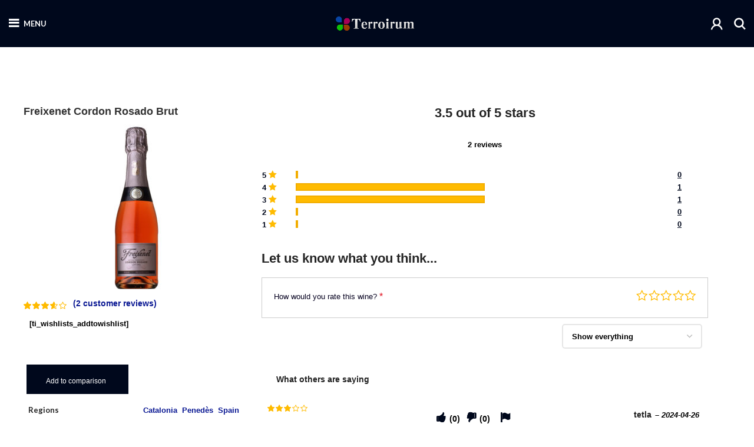

--- FILE ---
content_type: text/html; charset=UTF-8
request_url: https://www.terroirum.com/en/wine/freixenet-cordon-rosado-brut/
body_size: 37491
content:
<!DOCTYPE html>
<html lang="en-US">
<head>
<!-- Global site tag (gtag.js) - Google Analytics -->
<script async src="https://www.googletagmanager.com/gtag/js?id=UA-124926253-2"></script>
<script>
  window.dataLayer = window.dataLayer || [];
  function gtag(){dataLayer.push(arguments);}
  gtag('js', new Date());

  gtag('config', 'UA-124926253-2');
</script>
	<meta charset="UTF-8">
	<meta name="viewport" content="width=device-width, initial-scale=1.0, maximum-scale=1.0, user-scalable=no">
	<link rel="profile" href="https://gmpg.org/xfn/11">
	<link rel="pingback" href="https://www.terroirum.com/xmlrpc.php">

			<script>window.MSInputMethodContext && document.documentMode && document.write('<script src="https://www.terroirum.com/wp-content/themes/woodmart/js/libs/ie11CustomProperties.min.js"><\/script>');</script>
		<meta name='robots' content='max-image-preview:large' />
	<style>img:is([sizes="auto" i], [sizes^="auto," i]) { contain-intrinsic-size: 3000px 1500px }</style>
	<link rel="alternate" hreflang="en" href="https://www.terroirum.com/en/wine/freixenet-cordon-rosado-brut/" />
<link rel="alternate" hreflang="x-default" href="https://www.terroirum.com/en/wine/freixenet-cordon-rosado-brut/" />

	<!-- This site is optimized with the Yoast SEO Premium plugin v14.9 - https://yoast.com/wordpress/plugins/seo/ -->
	<title>Freixenet Cordon Rosado Brut&#039;s Info and Reviews - Terroirum</title>
<link crossorigin data-rocket-preconnect href="https://pagead2.googlesyndication.com" rel="preconnect">
<link crossorigin data-rocket-preconnect href="https://www.googletagmanager.com" rel="preconnect">
<link crossorigin data-rocket-preconnect href="https://fonts.googleapis.com" rel="preconnect">
<link crossorigin data-rocket-preconnect href="https://googleads.g.doubleclick.net" rel="preconnect">
<link crossorigin data-rocket-preconnect href="https://www.google.com" rel="preconnect">
<link data-rocket-preload as="style" href="https://fonts.googleapis.com/css?family=Lato%3A400%2C700%7CPoppins%3A400%2C600%2C500%7CAbril%20Fatface%3Aregular&#038;subset=latin&#038;display=swap" rel="preload">
<link href="https://fonts.googleapis.com/css?family=Lato%3A400%2C700%7CPoppins%3A400%2C600%2C500%7CAbril%20Fatface%3Aregular&#038;subset=latin&#038;display=swap" media="print" onload="this.media=&#039;all&#039;" rel="stylesheet">
<noscript><link rel="stylesheet" href="https://fonts.googleapis.com/css?family=Lato%3A400%2C700%7CPoppins%3A400%2C600%2C500%7CAbril%20Fatface%3Aregular&#038;subset=latin&#038;display=swap"></noscript><link rel="preload" data-rocket-preload as="image" href="https://www.terroirum.com/wp-content/uploads/2020/07/4901777188020-300x300.jpg" imagesrcset="https://www.terroirum.com/wp-content/uploads/2020/07/4901777188020-300x300.jpg 300w, https://www.terroirum.com/wp-content/uploads/2020/07/4901777188020-250x250.jpg 250w, https://www.terroirum.com/wp-content/uploads/2020/07/4901777188020-150x150.jpg 150w, https://www.terroirum.com/wp-content/uploads/2020/07/4901777188020-768x768.jpg 768w, https://www.terroirum.com/wp-content/uploads/2020/07/4901777188020-500x500.jpg 500w, https://www.terroirum.com/wp-content/uploads/2020/07/4901777188020.jpg 1000w" imagesizes="(max-width: 300px) 100vw, 300px" fetchpriority="high">
	<meta name="description" content="Discover this wine on Marketplace" />
	<meta name="robots" content="index, follow, max-snippet:-1, max-image-preview:large, max-video-preview:-1" />
	<link rel="canonical" href="https://www.terroirum.com/en/wine/freixenet-cordon-rosado-brut/" />
	<meta property="og:locale" content="en_US" />
	<meta property="og:type" content="product" />
	<meta property="og:title" content="Freixenet Cordon Rosado Brut&#039;s Info and Reviews - Terroirum" />
	<meta property="og:description" content="Discover this wine on Marketplace" />
	<meta property="og:url" content="https://www.terroirum.com/en/wine/freixenet-cordon-rosado-brut/" />
	<meta property="og:site_name" content="Terroirum" />
	<meta property="article:modified_time" content="2024-04-26T07:16:49+00:00" />
	<meta property="og:image" content="https://www.terroirum.com/wp-content/uploads/2020/07/4901777188020.jpg" />
	<meta property="og:image:width" content="1000" />
	<meta property="og:image:height" content="1000" />
	<meta name="twitter:card" content="summary_large_image" />
	<script type="application/ld+json" class="yoast-schema-graph">{"@context":"https://schema.org","@graph":[{"@type":"WebSite","@id":"https://www.terroirum.com/en/#website","url":"https://www.terroirum.com/en/","name":"Terroirum","description":"The database of wines","potentialAction":[{"@type":"SearchAction","target":"https://www.terroirum.com/en/?s={search_term_string}","query-input":"required name=search_term_string"}],"inLanguage":"en-US"},{"@type":"ImageObject","@id":"https://www.terroirum.com/en/wine/freixenet-cordon-rosado-brut/#primaryimage","inLanguage":"en-US","url":"https://www.terroirum.com/wp-content/uploads/2020/07/4901777188020.jpg","width":1000,"height":1000,"caption":"Freixenet Cordon Rosado Brut"},{"@type":["WebPage","ItemPage"],"@id":"https://www.terroirum.com/en/wine/freixenet-cordon-rosado-brut/#webpage","url":"https://www.terroirum.com/en/wine/freixenet-cordon-rosado-brut/","name":"Freixenet Cordon Rosado Brut's Info and Reviews - Terroirum","isPartOf":{"@id":"https://www.terroirum.com/en/#website"},"primaryImageOfPage":{"@id":"https://www.terroirum.com/en/wine/freixenet-cordon-rosado-brut/#primaryimage"},"datePublished":"2020-07-07T07:27:31+00:00","dateModified":"2024-04-26T07:16:49+00:00","breadcrumb":{"@id":"https://www.terroirum.com/en/wine/freixenet-cordon-rosado-brut/#breadcrumb"},"inLanguage":"en-US","potentialAction":[{"@type":"ReadAction","target":["https://www.terroirum.com/en/wine/freixenet-cordon-rosado-brut/"]}]},{"@type":"BreadcrumbList","@id":"https://www.terroirum.com/en/wine/freixenet-cordon-rosado-brut/#breadcrumb","itemListElement":[{"@type":"ListItem","position":1,"item":{"@type":"WebPage","@id":"https://www.terroirum.com/en/","url":"https://www.terroirum.com/en/","name":"Home"}},{"@type":"ListItem","position":2,"item":{"@type":"WebPage","@id":"https://www.terroirum.com/en/wines/","url":"https://www.terroirum.com/en/wines/","name":"Wine Database"}},{"@type":"ListItem","position":3,"item":{"@type":"WebPage","@id":"https://www.terroirum.com/en/wine/freixenet-cordon-rosado-brut/","url":"https://www.terroirum.com/en/wine/freixenet-cordon-rosado-brut/","name":"Freixenet Cordon Rosado Brut"}}]}]}</script>
	<meta property="product:price:amount" content="5.00" />
	<meta property="product:price:currency" content="USD" />
	<meta property="og:availability" content="instock" />
	<meta property="product:availability" content="instock" />
	<meta property="product:condition" content="new" />
	<!-- / Yoast SEO Premium plugin. -->


<link rel='dns-prefetch' href='//fonts.googleapis.com' />
<link href='https://fonts.gstatic.com' crossorigin rel='preconnect' />
<link rel="alternate" type="application/rss+xml" title="Terroirum &raquo; Feed" href="https://www.terroirum.com/en/feed/" />
<link rel="alternate" type="application/rss+xml" title="Terroirum &raquo; Comments Feed" href="https://www.terroirum.com/en/comments/feed/" />
<link rel="alternate" type="application/rss+xml" title="Terroirum &raquo; Freixenet Cordon Rosado Brut Comments Feed" href="https://www.terroirum.com/en/wine/freixenet-cordon-rosado-brut/feed/" />
<link data-minify="1" rel='stylesheet' id='pt-cv-public-style-css' href='https://www.terroirum.com/wp-content/cache/min/1/wp-content/plugins/content-views-query-and-display-post-page/public/assets/css/cv.css?ver=1757967395' type='text/css' media='all' />
<link rel='stylesheet' id='pt-cv-public-pro-style-css' href='https://www.terroirum.com/wp-content/plugins/pt-content-views-pro/public/assets/css/cvpro.min.css?ver=5.3.4.3' type='text/css' media='all' />
<link data-minify="1" rel='stylesheet' id='yith_woocompare_page-css' href='https://www.terroirum.com/wp-content/cache/background-css/1/www.terroirum.com/wp-content/cache/min/1/wp-content/plugins/yith-woocommerce-compare-premium/assets/css/style.css?ver=1757967395&wpr_t=1769461143' type='text/css' media='all' />
<style id='yith_woocompare_page-inline-css' type='text/css'>

				#yith-woocompare-cat-nav h3 {
                    color: #333333;
                }
                #yith-woocompare-cat-nav li a {
                    color: #777777;
                }
                #yith-woocompare-cat-nav li a:hover, #yith-woocompare-cat-nav li .active {
                    color: #333333;
                }
                table.compare-list .remove a {
                    color: #e61818;
                }
                table.compare-list .remove a:hover {
                    color: #fa1414;
                }
                a.button.yith_woocompare_clear, table.compare-list .product_info .button, table.compare-list .add-to-cart .button, table.compare-list .added_to_cart {
                    color: #ffffff;
                    background-color: #d2005b;
                }
               	a.button.yith_woocompare_clear:hover, table.compare-list .product_info .button:hover, table.compare-list .add-to-cart .button:hover, table.compare-list .added_to_cart:hover {
                    color: #ffffff;
                    background-color: #ffffff;
                }
                table.compare-list .rating .star-rating {
                    color: #303030;
                }
                #yith-woocompare-related .yith-woocompare-related-title {
                    color: #333333;
                }
                #yith-woocompare-related .related-products .button {
                    color: #ffffff;
                    background-color: #d2005b;
                }
                #yith-woocompare-related .related-products .button:hover {
                    color: #ffffff;
                    background-color: #303030;
                }
                #yith-woocompare-share h3 {
                    color: #333333;
                }
                table.compare-list tr.different, table.compare-list tr.different th {
                	background-color: #e4e4e4 !important;
                }
</style>
<link data-minify="1" rel='stylesheet' id='jquery-fixedheadertable-style-css' href='https://www.terroirum.com/wp-content/cache/background-css/1/www.terroirum.com/wp-content/cache/min/1/wp-content/plugins/yith-woocommerce-compare-premium/assets/css/jquery.dataTables.css?ver=1757967395&wpr_t=1769461143' type='text/css' media='all' />
<link rel='stylesheet' id='wp-block-library-css' href='https://www.terroirum.com/wp-includes/css/dist/block-library/style.min.css?ver=6.8.3' type='text/css' media='all' />
<style id='classic-theme-styles-inline-css' type='text/css'>
/*! This file is auto-generated */
.wp-block-button__link{color:#fff;background-color:#32373c;border-radius:9999px;box-shadow:none;text-decoration:none;padding:calc(.667em + 2px) calc(1.333em + 2px);font-size:1.125em}.wp-block-file__button{background:#32373c;color:#fff;text-decoration:none}
</style>
<style id='global-styles-inline-css' type='text/css'>
:root{--wp--preset--aspect-ratio--square: 1;--wp--preset--aspect-ratio--4-3: 4/3;--wp--preset--aspect-ratio--3-4: 3/4;--wp--preset--aspect-ratio--3-2: 3/2;--wp--preset--aspect-ratio--2-3: 2/3;--wp--preset--aspect-ratio--16-9: 16/9;--wp--preset--aspect-ratio--9-16: 9/16;--wp--preset--color--black: #000000;--wp--preset--color--cyan-bluish-gray: #abb8c3;--wp--preset--color--white: #ffffff;--wp--preset--color--pale-pink: #f78da7;--wp--preset--color--vivid-red: #cf2e2e;--wp--preset--color--luminous-vivid-orange: #ff6900;--wp--preset--color--luminous-vivid-amber: #fcb900;--wp--preset--color--light-green-cyan: #7bdcb5;--wp--preset--color--vivid-green-cyan: #00d084;--wp--preset--color--pale-cyan-blue: #8ed1fc;--wp--preset--color--vivid-cyan-blue: #0693e3;--wp--preset--color--vivid-purple: #9b51e0;--wp--preset--gradient--vivid-cyan-blue-to-vivid-purple: linear-gradient(135deg,rgba(6,147,227,1) 0%,rgb(155,81,224) 100%);--wp--preset--gradient--light-green-cyan-to-vivid-green-cyan: linear-gradient(135deg,rgb(122,220,180) 0%,rgb(0,208,130) 100%);--wp--preset--gradient--luminous-vivid-amber-to-luminous-vivid-orange: linear-gradient(135deg,rgba(252,185,0,1) 0%,rgba(255,105,0,1) 100%);--wp--preset--gradient--luminous-vivid-orange-to-vivid-red: linear-gradient(135deg,rgba(255,105,0,1) 0%,rgb(207,46,46) 100%);--wp--preset--gradient--very-light-gray-to-cyan-bluish-gray: linear-gradient(135deg,rgb(238,238,238) 0%,rgb(169,184,195) 100%);--wp--preset--gradient--cool-to-warm-spectrum: linear-gradient(135deg,rgb(74,234,220) 0%,rgb(151,120,209) 20%,rgb(207,42,186) 40%,rgb(238,44,130) 60%,rgb(251,105,98) 80%,rgb(254,248,76) 100%);--wp--preset--gradient--blush-light-purple: linear-gradient(135deg,rgb(255,206,236) 0%,rgb(152,150,240) 100%);--wp--preset--gradient--blush-bordeaux: linear-gradient(135deg,rgb(254,205,165) 0%,rgb(254,45,45) 50%,rgb(107,0,62) 100%);--wp--preset--gradient--luminous-dusk: linear-gradient(135deg,rgb(255,203,112) 0%,rgb(199,81,192) 50%,rgb(65,88,208) 100%);--wp--preset--gradient--pale-ocean: linear-gradient(135deg,rgb(255,245,203) 0%,rgb(182,227,212) 50%,rgb(51,167,181) 100%);--wp--preset--gradient--electric-grass: linear-gradient(135deg,rgb(202,248,128) 0%,rgb(113,206,126) 100%);--wp--preset--gradient--midnight: linear-gradient(135deg,rgb(2,3,129) 0%,rgb(40,116,252) 100%);--wp--preset--font-size--small: 13px;--wp--preset--font-size--medium: 20px;--wp--preset--font-size--large: 36px;--wp--preset--font-size--x-large: 42px;--wp--preset--spacing--20: 0.44rem;--wp--preset--spacing--30: 0.67rem;--wp--preset--spacing--40: 1rem;--wp--preset--spacing--50: 1.5rem;--wp--preset--spacing--60: 2.25rem;--wp--preset--spacing--70: 3.38rem;--wp--preset--spacing--80: 5.06rem;--wp--preset--shadow--natural: 6px 6px 9px rgba(0, 0, 0, 0.2);--wp--preset--shadow--deep: 12px 12px 50px rgba(0, 0, 0, 0.4);--wp--preset--shadow--sharp: 6px 6px 0px rgba(0, 0, 0, 0.2);--wp--preset--shadow--outlined: 6px 6px 0px -3px rgba(255, 255, 255, 1), 6px 6px rgba(0, 0, 0, 1);--wp--preset--shadow--crisp: 6px 6px 0px rgba(0, 0, 0, 1);}:where(.is-layout-flex){gap: 0.5em;}:where(.is-layout-grid){gap: 0.5em;}body .is-layout-flex{display: flex;}.is-layout-flex{flex-wrap: wrap;align-items: center;}.is-layout-flex > :is(*, div){margin: 0;}body .is-layout-grid{display: grid;}.is-layout-grid > :is(*, div){margin: 0;}:where(.wp-block-columns.is-layout-flex){gap: 2em;}:where(.wp-block-columns.is-layout-grid){gap: 2em;}:where(.wp-block-post-template.is-layout-flex){gap: 1.25em;}:where(.wp-block-post-template.is-layout-grid){gap: 1.25em;}.has-black-color{color: var(--wp--preset--color--black) !important;}.has-cyan-bluish-gray-color{color: var(--wp--preset--color--cyan-bluish-gray) !important;}.has-white-color{color: var(--wp--preset--color--white) !important;}.has-pale-pink-color{color: var(--wp--preset--color--pale-pink) !important;}.has-vivid-red-color{color: var(--wp--preset--color--vivid-red) !important;}.has-luminous-vivid-orange-color{color: var(--wp--preset--color--luminous-vivid-orange) !important;}.has-luminous-vivid-amber-color{color: var(--wp--preset--color--luminous-vivid-amber) !important;}.has-light-green-cyan-color{color: var(--wp--preset--color--light-green-cyan) !important;}.has-vivid-green-cyan-color{color: var(--wp--preset--color--vivid-green-cyan) !important;}.has-pale-cyan-blue-color{color: var(--wp--preset--color--pale-cyan-blue) !important;}.has-vivid-cyan-blue-color{color: var(--wp--preset--color--vivid-cyan-blue) !important;}.has-vivid-purple-color{color: var(--wp--preset--color--vivid-purple) !important;}.has-black-background-color{background-color: var(--wp--preset--color--black) !important;}.has-cyan-bluish-gray-background-color{background-color: var(--wp--preset--color--cyan-bluish-gray) !important;}.has-white-background-color{background-color: var(--wp--preset--color--white) !important;}.has-pale-pink-background-color{background-color: var(--wp--preset--color--pale-pink) !important;}.has-vivid-red-background-color{background-color: var(--wp--preset--color--vivid-red) !important;}.has-luminous-vivid-orange-background-color{background-color: var(--wp--preset--color--luminous-vivid-orange) !important;}.has-luminous-vivid-amber-background-color{background-color: var(--wp--preset--color--luminous-vivid-amber) !important;}.has-light-green-cyan-background-color{background-color: var(--wp--preset--color--light-green-cyan) !important;}.has-vivid-green-cyan-background-color{background-color: var(--wp--preset--color--vivid-green-cyan) !important;}.has-pale-cyan-blue-background-color{background-color: var(--wp--preset--color--pale-cyan-blue) !important;}.has-vivid-cyan-blue-background-color{background-color: var(--wp--preset--color--vivid-cyan-blue) !important;}.has-vivid-purple-background-color{background-color: var(--wp--preset--color--vivid-purple) !important;}.has-black-border-color{border-color: var(--wp--preset--color--black) !important;}.has-cyan-bluish-gray-border-color{border-color: var(--wp--preset--color--cyan-bluish-gray) !important;}.has-white-border-color{border-color: var(--wp--preset--color--white) !important;}.has-pale-pink-border-color{border-color: var(--wp--preset--color--pale-pink) !important;}.has-vivid-red-border-color{border-color: var(--wp--preset--color--vivid-red) !important;}.has-luminous-vivid-orange-border-color{border-color: var(--wp--preset--color--luminous-vivid-orange) !important;}.has-luminous-vivid-amber-border-color{border-color: var(--wp--preset--color--luminous-vivid-amber) !important;}.has-light-green-cyan-border-color{border-color: var(--wp--preset--color--light-green-cyan) !important;}.has-vivid-green-cyan-border-color{border-color: var(--wp--preset--color--vivid-green-cyan) !important;}.has-pale-cyan-blue-border-color{border-color: var(--wp--preset--color--pale-cyan-blue) !important;}.has-vivid-cyan-blue-border-color{border-color: var(--wp--preset--color--vivid-cyan-blue) !important;}.has-vivid-purple-border-color{border-color: var(--wp--preset--color--vivid-purple) !important;}.has-vivid-cyan-blue-to-vivid-purple-gradient-background{background: var(--wp--preset--gradient--vivid-cyan-blue-to-vivid-purple) !important;}.has-light-green-cyan-to-vivid-green-cyan-gradient-background{background: var(--wp--preset--gradient--light-green-cyan-to-vivid-green-cyan) !important;}.has-luminous-vivid-amber-to-luminous-vivid-orange-gradient-background{background: var(--wp--preset--gradient--luminous-vivid-amber-to-luminous-vivid-orange) !important;}.has-luminous-vivid-orange-to-vivid-red-gradient-background{background: var(--wp--preset--gradient--luminous-vivid-orange-to-vivid-red) !important;}.has-very-light-gray-to-cyan-bluish-gray-gradient-background{background: var(--wp--preset--gradient--very-light-gray-to-cyan-bluish-gray) !important;}.has-cool-to-warm-spectrum-gradient-background{background: var(--wp--preset--gradient--cool-to-warm-spectrum) !important;}.has-blush-light-purple-gradient-background{background: var(--wp--preset--gradient--blush-light-purple) !important;}.has-blush-bordeaux-gradient-background{background: var(--wp--preset--gradient--blush-bordeaux) !important;}.has-luminous-dusk-gradient-background{background: var(--wp--preset--gradient--luminous-dusk) !important;}.has-pale-ocean-gradient-background{background: var(--wp--preset--gradient--pale-ocean) !important;}.has-electric-grass-gradient-background{background: var(--wp--preset--gradient--electric-grass) !important;}.has-midnight-gradient-background{background: var(--wp--preset--gradient--midnight) !important;}.has-small-font-size{font-size: var(--wp--preset--font-size--small) !important;}.has-medium-font-size{font-size: var(--wp--preset--font-size--medium) !important;}.has-large-font-size{font-size: var(--wp--preset--font-size--large) !important;}.has-x-large-font-size{font-size: var(--wp--preset--font-size--x-large) !important;}
:where(.wp-block-post-template.is-layout-flex){gap: 1.25em;}:where(.wp-block-post-template.is-layout-grid){gap: 1.25em;}
:where(.wp-block-columns.is-layout-flex){gap: 2em;}:where(.wp-block-columns.is-layout-grid){gap: 2em;}
:root :where(.wp-block-pullquote){font-size: 1.5em;line-height: 1.6;}
</style>
<link data-minify="1" rel='stylesheet' id='woocommerce-group-attributes-public-css' href='https://www.terroirum.com/wp-content/cache/min/1/wp-content/plugins/woocommerce-group-attributes/public/css/woocommerce-group-attributes-public.css?ver=1757967395' type='text/css' media='all' />
<link data-minify="1" rel='stylesheet' id='woocommerce-group-attributes-custom-css' href='https://www.terroirum.com/wp-content/cache/min/1/wp-content/plugins/woocommerce-group-attributes/public/css/woocommerce-group-attributes-custom.css?ver=1757967395' type='text/css' media='all' />
<style id='woocommerce-inline-inline-css' type='text/css'>
.woocommerce form .form-row .required { visibility: visible; }
</style>
<link data-minify="1" rel='stylesheet' id='wpuf-css-stars-css' href='https://www.terroirum.com/wp-content/cache/min/1/wp-content/plugins/wp-user-frontend-pro/assets/css/css-stars.css?ver=1757967478' type='text/css' media='all' />
<link data-minify="1" rel='stylesheet' id='wpuf-math-captcha-css' href='https://www.terroirum.com/wp-content/cache/min/1/wp-content/plugins/wp-user-frontend-pro/assets/css/frontend/fields/math-captcha.css?ver=1757967478' type='text/css' media='all' />
<link rel='stylesheet' id='wpuf-intlTelInput-css' href='https://www.terroirum.com/wp-content/cache/background-css/1/www.terroirum.com/wp-content/plugins/wp-user-frontend-pro/assets/vendor/intl-tel-input/css/intlTelInput.min.css?ver=17.0.5&wpr_t=1769461143' type='text/css' media='all' />
<link data-minify="1" rel='stylesheet' id='jquery-colorbox-css' href='https://www.terroirum.com/wp-content/cache/background-css/1/www.terroirum.com/wp-content/cache/min/1/wp-content/plugins/yith-woocommerce-compare-premium/assets/css/colorbox.css?ver=1757967395&wpr_t=1769461143' type='text/css' media='all' />
<link data-minify="1" rel='stylesheet' id='brands-styles-css' href='https://www.terroirum.com/wp-content/cache/min/1/wp-content/plugins/woocommerce/assets/css/brands.css?ver=1757967622' type='text/css' media='all' />
<link data-minify="1" rel='stylesheet' id='dashicons-css' href='https://www.terroirum.com/wp-content/cache/min/1/wp-includes/css/dashicons.min.css?ver=1757967395' type='text/css' media='all' />
<style id='dashicons-inline-css' type='text/css'>
[data-font="Dashicons"]:before {font-family: 'Dashicons' !important;content: attr(data-icon) !important;speak: none !important;font-weight: normal !important;font-variant: normal !important;text-transform: none !important;line-height: 1 !important;font-style: normal !important;-webkit-font-smoothing: antialiased !important;-moz-osx-font-smoothing: grayscale !important;}
</style>
<link data-minify="1" rel='stylesheet' id='wc-product-reviews-pro-frontend-css' href='https://www.terroirum.com/wp-content/cache/background-css/1/www.terroirum.com/wp-content/cache/min/1/wp-content/plugins/woocommerce-product-reviews-pro/assets/css/frontend/wc-product-reviews-pro-frontend.min.css?ver=1757967478&wpr_t=1769461143' type='text/css' media='all' />
<link data-minify="1" rel='stylesheet' id='parent-style-css' href='https://www.terroirum.com/wp-content/cache/background-css/1/www.terroirum.com/wp-content/cache/min/1/wp-content/themes/woodmart/style.css?ver=1757967395&wpr_t=1769461143' type='text/css' media='all' />
<link data-minify="1" rel='stylesheet' id='child-style-css' href='https://www.terroirum.com/wp-content/cache/min/1/wp-content/themes/terroirum-en/style.css?ver=1757967395' type='text/css' media='all' />
<link rel='stylesheet' id='um_modal-css' href='https://www.terroirum.com/wp-content/cache/background-css/1/www.terroirum.com/wp-content/plugins/ultimate-member/assets/css/um-modal.min.css?ver=2.10.5&wpr_t=1769461143' type='text/css' media='all' />
<link rel='stylesheet' id='um_ui-css' href='https://www.terroirum.com/wp-content/cache/background-css/1/www.terroirum.com/wp-content/plugins/ultimate-member/assets/libs/jquery-ui/jquery-ui.min.css?ver=1.13.2&wpr_t=1769461143' type='text/css' media='all' />
<link rel='stylesheet' id='um_tipsy-css' href='https://www.terroirum.com/wp-content/plugins/ultimate-member/assets/libs/tipsy/tipsy.min.css?ver=1.0.0a' type='text/css' media='all' />
<link data-minify="1" rel='stylesheet' id='um_raty-css' href='https://www.terroirum.com/wp-content/cache/min/1/wp-content/plugins/ultimate-member/assets/libs/raty/um-raty.min.css?ver=1757967395' type='text/css' media='all' />
<link rel='stylesheet' id='select2-css' href='https://www.terroirum.com/wp-content/plugins/ultimate-member/assets/libs/select2/select2.min.css?ver=4.0.13' type='text/css' media='all' />
<link rel='stylesheet' id='um_fileupload-css' href='https://www.terroirum.com/wp-content/plugins/ultimate-member/assets/css/um-fileupload.min.css?ver=2.10.5' type='text/css' media='all' />
<link rel='stylesheet' id='um_confirm-css' href='https://www.terroirum.com/wp-content/plugins/ultimate-member/assets/libs/um-confirm/um-confirm.min.css?ver=1.0' type='text/css' media='all' />
<link rel='stylesheet' id='um_datetime-css' href='https://www.terroirum.com/wp-content/plugins/ultimate-member/assets/libs/pickadate/default.min.css?ver=3.6.2' type='text/css' media='all' />
<link rel='stylesheet' id='um_datetime_date-css' href='https://www.terroirum.com/wp-content/plugins/ultimate-member/assets/libs/pickadate/default.date.min.css?ver=3.6.2' type='text/css' media='all' />
<link rel='stylesheet' id='um_datetime_time-css' href='https://www.terroirum.com/wp-content/plugins/ultimate-member/assets/libs/pickadate/default.time.min.css?ver=3.6.2' type='text/css' media='all' />
<link data-minify="1" rel='stylesheet' id='um_fonticons_ii-css' href='https://www.terroirum.com/wp-content/cache/min/1/wp-content/plugins/ultimate-member/assets/libs/legacy/fonticons/fonticons-ii.min.css?ver=1757967395' type='text/css' media='all' />
<link data-minify="1" rel='stylesheet' id='um_fonticons_fa-css' href='https://www.terroirum.com/wp-content/cache/min/1/wp-content/plugins/ultimate-member/assets/libs/legacy/fonticons/fonticons-fa.min.css?ver=1757967395' type='text/css' media='all' />
<link data-minify="1" rel='stylesheet' id='um_fontawesome-css' href='https://www.terroirum.com/wp-content/cache/min/1/wp-content/plugins/ultimate-member/assets/css/um-fontawesome.min.css?ver=1757967622' type='text/css' media='all' />
<link rel='stylesheet' id='um_common-css' href='https://www.terroirum.com/wp-content/plugins/ultimate-member/assets/css/common.min.css?ver=2.10.5' type='text/css' media='all' />
<link rel='stylesheet' id='um_responsive-css' href='https://www.terroirum.com/wp-content/plugins/ultimate-member/assets/css/um-responsive.min.css?ver=2.10.5' type='text/css' media='all' />
<link rel='stylesheet' id='um_styles-css' href='https://www.terroirum.com/wp-content/cache/background-css/1/www.terroirum.com/wp-content/plugins/ultimate-member/assets/css/um-styles.min.css?ver=2.10.5&wpr_t=1769461144' type='text/css' media='all' />
<link rel='stylesheet' id='um_crop-css' href='https://www.terroirum.com/wp-content/plugins/ultimate-member/assets/libs/cropper/cropper.min.css?ver=1.6.1' type='text/css' media='all' />
<link rel='stylesheet' id='um_profile-css' href='https://www.terroirum.com/wp-content/cache/background-css/1/www.terroirum.com/wp-content/plugins/ultimate-member/assets/css/um-profile.min.css?ver=2.10.5&wpr_t=1769461144' type='text/css' media='all' />
<link rel='stylesheet' id='um_account-css' href='https://www.terroirum.com/wp-content/plugins/ultimate-member/assets/css/um-account.min.css?ver=2.10.5' type='text/css' media='all' />
<link rel='stylesheet' id='um_misc-css' href='https://www.terroirum.com/wp-content/plugins/ultimate-member/assets/css/um-misc.min.css?ver=2.10.5' type='text/css' media='all' />
<link rel='stylesheet' id='um_default_css-css' href='https://www.terroirum.com/wp-content/plugins/ultimate-member/assets/css/um-old-default.min.css?ver=2.10.5' type='text/css' media='all' />
<link data-minify="1" rel='stylesheet' id='um_old_css-css' href='https://www.terroirum.com/wp-content/cache/min/1/wp-content/uploads/ultimatemember/um_old_settings.css?ver=1757967395' type='text/css' media='all' />
<link data-minify="1" rel='stylesheet' id='js_composer_front-css' href='https://www.terroirum.com/wp-content/cache/background-css/1/www.terroirum.com/wp-content/cache/min/1/wp-content/plugins/js_composer/assets/css/js_composer.min.css?ver=1757967395&wpr_t=1769461144' type='text/css' media='all' />
<link data-minify="1" rel='stylesheet' id='dhvc-woocommerce-page-css' href='https://www.terroirum.com/wp-content/cache/min/1/wp-content/plugins/dhvc-woocommerce-page/assets/css/style.css?ver=1757967395' type='text/css' media='all' />
<link rel='stylesheet' id='bootstrap-css' href='https://www.terroirum.com/wp-content/themes/woodmart/css/bootstrap.min.css?ver=6.3.3' type='text/css' media='all' />
<link rel='stylesheet' id='woodmart-style-css' href='https://www.terroirum.com/wp-content/cache/background-css/1/www.terroirum.com/wp-content/themes/woodmart/css/parts/base.min.css?ver=6.3.3&wpr_t=1769461144' type='text/css' media='all' />
<link rel='stylesheet' id='wd-widget-nav-css' href='https://www.terroirum.com/wp-content/themes/woodmart/css/parts/widget-nav.min.css?ver=6.3.3' type='text/css' media='all' />
<link rel='stylesheet' id='wd-widget-product-list-css' href='https://www.terroirum.com/wp-content/themes/woodmart/css/parts/woo-widget-product-list.min.css?ver=6.3.3' type='text/css' media='all' />
<link rel='stylesheet' id='wd-wp-gutenberg-css' href='https://www.terroirum.com/wp-content/themes/woodmart/css/parts/wp-gutenberg.min.css?ver=6.3.3' type='text/css' media='all' />
<link rel='stylesheet' id='wd-wpml-css' href='https://www.terroirum.com/wp-content/themes/woodmart/css/parts/int-wpml.min.css?ver=6.3.3' type='text/css' media='all' />
<link rel='stylesheet' id='wd-woo-yith-compare-css' href='https://www.terroirum.com/wp-content/themes/woodmart/css/parts/int-woo-yith-compare.min.css?ver=6.3.3' type='text/css' media='all' />
<link rel='stylesheet' id='wd-colorbox-popup-css' href='https://www.terroirum.com/wp-content/themes/woodmart/css/parts/woo-lib-colorbox-popup.min.css?ver=6.3.3' type='text/css' media='all' />
<link rel='stylesheet' id='wd-base-deprecated-css' href='https://www.terroirum.com/wp-content/themes/woodmart/css/parts/base-deprecated.min.css?ver=6.3.3' type='text/css' media='all' />
<link rel='stylesheet' id='wd-wpbakery-base-css' href='https://www.terroirum.com/wp-content/themes/woodmart/css/parts/int-wpb-base.min.css?ver=6.3.3' type='text/css' media='all' />
<link rel='stylesheet' id='wd-wpbakery-base-deprecated-css' href='https://www.terroirum.com/wp-content/themes/woodmart/css/parts/int-wpb-base-deprecated.min.css?ver=6.3.3' type='text/css' media='all' />
<link rel='stylesheet' id='wd-notices-fixed-css' href='https://www.terroirum.com/wp-content/themes/woodmart/css/parts/woo-opt-sticky-notices.min.css?ver=6.3.3' type='text/css' media='all' />
<link rel='stylesheet' id='wd-woocommerce-base-css' href='https://www.terroirum.com/wp-content/themes/woodmart/css/parts/woocommerce-base.min.css?ver=6.3.3' type='text/css' media='all' />
<link rel='stylesheet' id='wd-mod-star-rating-css' href='https://www.terroirum.com/wp-content/themes/woodmart/css/parts/mod-star-rating.min.css?ver=6.3.3' type='text/css' media='all' />
<link rel='stylesheet' id='wd-woo-el-track-order-css' href='https://www.terroirum.com/wp-content/themes/woodmart/css/parts/woo-el-track-order.min.css?ver=6.3.3' type='text/css' media='all' />
<link rel='stylesheet' id='wd-woo-gutenberg-css' href='https://www.terroirum.com/wp-content/themes/woodmart/css/parts/woo-gutenberg.min.css?ver=6.3.3' type='text/css' media='all' />
<link rel='stylesheet' id='wd-woo-mod-quantity-css' href='https://www.terroirum.com/wp-content/themes/woodmart/css/parts/woo-mod-quantity.min.css?ver=6.3.3' type='text/css' media='all' />
<link rel='stylesheet' id='wd-woo-single-prod-el-base-css' href='https://www.terroirum.com/wp-content/themes/woodmart/css/parts/woo-single-prod-el-base.min.css?ver=6.3.3' type='text/css' media='all' />
<link rel='stylesheet' id='wd-woo-mod-stock-status-css' href='https://www.terroirum.com/wp-content/themes/woodmart/css/parts/woo-mod-stock-status.min.css?ver=6.3.3' type='text/css' media='all' />
<link rel='stylesheet' id='wd-woo-mod-shop-attributes-css' href='https://www.terroirum.com/wp-content/themes/woodmart/css/parts/woo-mod-shop-attributes.min.css?ver=6.3.3' type='text/css' media='all' />
<link rel='stylesheet' id='wd-responsive-text-css' href='https://www.terroirum.com/wp-content/themes/woodmart/css/parts/el-responsive-text.min.css?ver=6.3.3' type='text/css' media='all' />
<link rel='stylesheet' id='wd-wd-search-results-css' href='https://www.terroirum.com/wp-content/themes/woodmart/css/parts/wd-search-results.min.css?ver=6.3.3' type='text/css' media='all' />
<link rel='stylesheet' id='wd-wd-search-form-css' href='https://www.terroirum.com/wp-content/themes/woodmart/css/parts/wd-search-form.min.css?ver=6.3.3' type='text/css' media='all' />
<link rel='stylesheet' id='wd-wd-search-cat-css' href='https://www.terroirum.com/wp-content/themes/woodmart/css/parts/wd-search-cat.min.css?ver=6.3.3' type='text/css' media='all' />
<link rel='stylesheet' id='wd-dividers-css' href='https://www.terroirum.com/wp-content/themes/woodmart/css/parts/el-row-divider.min.css?ver=6.3.3' type='text/css' media='all' />
<link rel='stylesheet' id='wd-lazy-loading-css' href='https://www.terroirum.com/wp-content/themes/woodmart/css/parts/opt-lazy-load.min.css?ver=6.3.3' type='text/css' media='all' />
<link rel='stylesheet' id='wd-product-loop-css' href='https://www.terroirum.com/wp-content/themes/woodmart/css/parts/woo-product-loop.min.css?ver=6.3.3' type='text/css' media='all' />
<link rel='stylesheet' id='wd-product-loop-quick-css' href='https://www.terroirum.com/wp-content/themes/woodmart/css/parts/woo-product-loop-quick.min.css?ver=6.3.3' type='text/css' media='all' />
<link rel='stylesheet' id='wd-woo-mod-add-btn-replace-css' href='https://www.terroirum.com/wp-content/themes/woodmart/css/parts/woo-mod-add-btn-replace.min.css?ver=6.3.3' type='text/css' media='all' />
<link rel='stylesheet' id='wd-woo-mod-product-swatches-css' href='https://www.terroirum.com/wp-content/themes/woodmart/css/parts/woo-mod-product-swatches.min.css?ver=6.3.3' type='text/css' media='all' />
<link rel='stylesheet' id='wd-woo-mod-product-labels-css' href='https://www.terroirum.com/wp-content/themes/woodmart/css/parts/woo-mod-product-labels.min.css?ver=6.3.3' type='text/css' media='all' />
<link rel='stylesheet' id='wd-woo-mod-product-labels-round-css' href='https://www.terroirum.com/wp-content/themes/woodmart/css/parts/woo-mod-product-labels-round.min.css?ver=6.3.3' type='text/css' media='all' />
<link rel='stylesheet' id='wd-header-base-css' href='https://www.terroirum.com/wp-content/themes/woodmart/css/parts/header-base.min.css?ver=6.3.3' type='text/css' media='all' />
<link rel='stylesheet' id='wd-mod-tools-css' href='https://www.terroirum.com/wp-content/themes/woodmart/css/parts/mod-tools.min.css?ver=6.3.3' type='text/css' media='all' />
<link rel='stylesheet' id='wd-woo-mod-login-form-css' href='https://www.terroirum.com/wp-content/themes/woodmart/css/parts/woo-mod-login-form.min.css?ver=6.3.3' type='text/css' media='all' />
<link rel='stylesheet' id='wd-header-my-account-css' href='https://www.terroirum.com/wp-content/themes/woodmart/css/parts/header-el-my-account.min.css?ver=6.3.3' type='text/css' media='all' />
<link rel='stylesheet' id='wd-header-search-css' href='https://www.terroirum.com/wp-content/themes/woodmart/css/parts/header-el-search.min.css?ver=6.3.3' type='text/css' media='all' />
<link rel='stylesheet' id='wd-header-search-form-css' href='https://www.terroirum.com/wp-content/themes/woodmart/css/parts/header-el-search-form.min.css?ver=6.3.3' type='text/css' media='all' />
<link rel='stylesheet' id='wd-page-title-css' href='https://www.terroirum.com/wp-content/themes/woodmart/css/parts/page-title.min.css?ver=6.3.3' type='text/css' media='all' />
<link rel='stylesheet' id='wd-photoswipe-css' href='https://www.terroirum.com/wp-content/cache/background-css/1/www.terroirum.com/wp-content/themes/woodmart/css/parts/lib-photoswipe.min.css?ver=6.3.3&wpr_t=1769461144' type='text/css' media='all' />
<link rel='stylesheet' id='wd-woo-single-prod-el-gallery-css' href='https://www.terroirum.com/wp-content/themes/woodmart/css/parts/woo-single-prod-el-gallery.min.css?ver=6.3.3' type='text/css' media='all' />
<link rel='stylesheet' id='wd-owl-carousel-css' href='https://www.terroirum.com/wp-content/themes/woodmart/css/parts/lib-owl-carousel.min.css?ver=6.3.3' type='text/css' media='all' />
<link rel='stylesheet' id='wd-woo-page-login-register-css' href='https://www.terroirum.com/wp-content/themes/woodmart/css/parts/woo-page-login-register.min.css?ver=6.3.3' type='text/css' media='all' />
<link rel='stylesheet' id='wd-bordered-product-css' href='https://www.terroirum.com/wp-content/themes/woodmart/css/parts/woo-opt-bordered-product.min.css?ver=6.3.3' type='text/css' media='all' />
<link rel='stylesheet' id='wd-categories-loop-default-css' href='https://www.terroirum.com/wp-content/themes/woodmart/css/parts/woo-categories-loop-default-old.min.css?ver=6.3.3' type='text/css' media='all' />
<link rel='stylesheet' id='wd-categories-loop-css' href='https://www.terroirum.com/wp-content/themes/woodmart/css/parts/woo-categories-loop-old.min.css?ver=6.3.3' type='text/css' media='all' />
<link rel='stylesheet' id='wd-footer-base-css' href='https://www.terroirum.com/wp-content/themes/woodmart/css/parts/footer-base.min.css?ver=6.3.3' type='text/css' media='all' />
<link rel='stylesheet' id='wd-scroll-top-css' href='https://www.terroirum.com/wp-content/themes/woodmart/css/parts/opt-scrolltotop.min.css?ver=6.3.3' type='text/css' media='all' />
<link rel='stylesheet' id='wd-header-my-account-sidebar-css' href='https://www.terroirum.com/wp-content/themes/woodmart/css/parts/header-el-my-account-sidebar.min.css?ver=6.3.3' type='text/css' media='all' />
<link rel='stylesheet' id='wd-header-search-fullscreen-css' href='https://www.terroirum.com/wp-content/themes/woodmart/css/parts/header-el-search-fullscreen.min.css?ver=6.3.3' type='text/css' media='all' />
<link data-minify="1" rel='stylesheet' id='xts-style-header_691503-css' href='https://www.terroirum.com/wp-content/cache/min/1/wp-content/uploads/2024/03/xts-header_691503-1711427430.css?ver=1757967395' type='text/css' media='all' />
<link data-minify="1" rel='stylesheet' id='xts-style-theme_settings_default-css' href='https://www.terroirum.com/wp-content/cache/min/1/wp-content/uploads/2024/05/xts-theme_settings_default-1714637659.css?ver=1757967395' type='text/css' media='all' />


<script type="text/javascript" src="https://www.terroirum.com/wp-includes/js/jquery/jquery.min.js?ver=3.7.1" id="jquery-core-js"></script>
<script type="text/javascript" src="https://www.terroirum.com/wp-includes/js/jquery/jquery-migrate.min.js?ver=3.4.1" id="jquery-migrate-js"></script>
<script type="text/javascript" id="wc-single-product-js-extra">
/* <![CDATA[ */
var wc_single_product_params = {"i18n_required_rating_text":"Please select a rating","i18n_rating_options":["1 of 5 stars","2 of 5 stars","3 of 5 stars","4 of 5 stars","5 of 5 stars"],"i18n_product_gallery_trigger_text":"View full-screen image gallery","review_rating_required":"yes","flexslider":{"rtl":false,"animation":"slide","smoothHeight":true,"directionNav":false,"controlNav":"thumbnails","slideshow":false,"animationSpeed":500,"animationLoop":false,"allowOneSlide":false},"zoom_enabled":"","zoom_options":[],"photoswipe_enabled":"","photoswipe_options":{"shareEl":false,"closeOnScroll":false,"history":false,"hideAnimationDuration":0,"showAnimationDuration":0},"flexslider_enabled":""};
/* ]]> */
</script>
<script type="text/javascript" src="https://www.terroirum.com/wp-content/plugins/woocommerce/assets/js/frontend/single-product.min.js?ver=10.1.3" id="wc-single-product-js" defer="defer" data-wp-strategy="defer"></script>
<script type="text/javascript" src="https://www.terroirum.com/wp-content/plugins/woocommerce/assets/js/jquery-blockui/jquery.blockUI.min.js?ver=2.7.0-wc.10.1.3" id="jquery-blockui-js" defer="defer" data-wp-strategy="defer"></script>
<script type="text/javascript" src="https://www.terroirum.com/wp-content/plugins/woocommerce/assets/js/js-cookie/js.cookie.min.js?ver=2.1.4-wc.10.1.3" id="js-cookie-js" defer="defer" data-wp-strategy="defer"></script>
<script type="text/javascript" id="woocommerce-js-extra">
/* <![CDATA[ */
var woocommerce_params = {"ajax_url":"\/wp-admin\/admin-ajax.php","wc_ajax_url":"\/en\/?wc-ajax=%%endpoint%%","i18n_password_show":"Show password","i18n_password_hide":"Hide password"};
/* ]]> */
</script>
<script type="text/javascript" src="https://www.terroirum.com/wp-content/plugins/woocommerce/assets/js/frontend/woocommerce.min.js?ver=10.1.3" id="woocommerce-js" defer="defer" data-wp-strategy="defer"></script>
<script type="text/javascript" src="https://www.terroirum.com/wp-includes/js/jquery/ui/core.min.js?ver=1.13.3" id="jquery-ui-core-js"></script>
<script type="text/javascript" src="https://www.terroirum.com/wp-includes/js/jquery/ui/datepicker.min.js?ver=1.13.3" id="jquery-ui-datepicker-js"></script>
<script type="text/javascript" id="jquery-ui-datepicker-js-after">
/* <![CDATA[ */
jQuery(function(jQuery){jQuery.datepicker.setDefaults({"closeText":"Close","currentText":"Today","monthNames":["January","February","March","April","May","June","July","August","September","October","November","December"],"monthNamesShort":["Jan","Feb","Mar","Apr","May","Jun","Jul","Aug","Sep","Oct","Nov","Dec"],"nextText":"Next","prevText":"Previous","dayNames":["Sunday","Monday","Tuesday","Wednesday","Thursday","Friday","Saturday"],"dayNamesShort":["Sun","Mon","Tue","Wed","Thu","Fri","Sat"],"dayNamesMin":["S","M","T","W","T","F","S"],"dateFormat":"yy-mm-dd","firstDay":1,"isRTL":false});});
/* ]]> */
</script>
<script data-minify="1" type="text/javascript" src="https://www.terroirum.com/wp-content/cache/min/1/wp-content/plugins/wp-user-frontend-pro/assets/js/jquery-ui-timepicker-addon.js?ver=1757967395" id="jquery-ui-timepicker-js"></script>
<script type="text/javascript" src="https://www.terroirum.com/wp-content/plugins/woocommerce/assets/js/jquery-tiptip/jquery.tipTip.min.js?ver=10.1.3" id="jquery-tiptip-js"></script>
<script type="text/javascript" id="wc-product-reviews-pro-frontend-js-extra">
/* <![CDATA[ */
var wc_product_reviews_pro = {"is_user_logged_in":"","user_id":"0","comment_registration":"1","product_id":"12359","ajax_url":"https:\/\/www.terroirum.com\/wp-admin\/admin-ajax.php","nonce":"b0c8d39062","comment_type":null,"file_size_max":"1073741824","i18n":{"loading":"Loading...","attach_a_photo":"Attach a photo","attach_a_video":"Attach a video","attach_photo_url":"Rather attach photo from another website?","attach_photo_file":"Rather attach photo from your computer?","attach_video_url":"Rather attach video from another website?","attach_video_file":"Rather attach video from your computer?","flag_failed":"Could not flag contribution. Please try again later.","subscribe_failed":"An error occurred. Your request could not be processed.","vote_failed":"Could not cast your vote. Please try again later.","comment_karma":"%1$d out of %2$d people found this helpful","error_attach_file":"Please attach a file.","error_required":"This is a required field.","error_too_short":"Please enter at least %d words.","error_too_long":"Please enter less than %d words.","error_file_not_allowed":"Only jpg, png, gif, bmp and tiff files, please","error_file_size_max":"File is too large. Size must be less than 1 GB.","error_login_signup":"An error occurred, please try again.","remove_attachment":"Remove Attachment","review_update_confirmation":"Hold up -- it looks like you've already left a review for this product. You can update your existing review instead.\n\nPlease click \"OK\" to send a confirmation email to update your existing review, or \"Cancel\" to go back."}};
/* ]]> */
</script>
<script type="text/javascript" src="https://www.terroirum.com/wp-content/plugins/woocommerce-product-reviews-pro/assets/js/frontend/wc-product-reviews-pro-frontend.min.js?ver=1.15.2" id="wc-product-reviews-pro-frontend-js"></script>
<script type="text/javascript" src="https://www.terroirum.com/wp-content/themes/woodmart/js/libs/device.min.js?ver=6.3.3" id="wd-device-library-js"></script>
<script type="text/javascript" src="https://www.terroirum.com/wp-content/plugins/ultimate-member/assets/js/um-gdpr.min.js?ver=2.10.5" id="um-gdpr-js"></script>
<script></script><link rel="https://api.w.org/" href="https://www.terroirum.com/en/wp-json/" /><link rel="alternate" title="JSON" type="application/json" href="https://www.terroirum.com/en/wp-json/wp/v2/product/12359" /><link rel="EditURI" type="application/rsd+xml" title="RSD" href="https://www.terroirum.com/xmlrpc.php?rsd" />
<meta name="generator" content="WordPress 6.8.3" />
<meta name="generator" content="WooCommerce 10.1.3" />
<link rel='shortlink' href='https://www.terroirum.com/en/?p=12359' />
<link rel="alternate" title="oEmbed (JSON)" type="application/json+oembed" href="https://www.terroirum.com/en/wp-json/oembed/1.0/embed?url=https%3A%2F%2Fwww.terroirum.com%2Fen%2Fwine%2Ffreixenet-cordon-rosado-brut%2F" />
<link rel="alternate" title="oEmbed (XML)" type="text/xml+oembed" href="https://www.terroirum.com/en/wp-json/oembed/1.0/embed?url=https%3A%2F%2Fwww.terroirum.com%2Fen%2Fwine%2Ffreixenet-cordon-rosado-brut%2F&#038;format=xml" />
<meta name="generator" content="Redux 4.5.7" /><meta name="generator" content="WPML ver:4.6.9 stt:1,4;" />
<script type="text/javascript">
(function(url){
	if(/(?:Chrome\/26\.0\.1410\.63 Safari\/537\.31|WordfenceTestMonBot)/.test(navigator.userAgent)){ return; }
	var addEvent = function(evt, handler) {
		if (window.addEventListener) {
			document.addEventListener(evt, handler, false);
		} else if (window.attachEvent) {
			document.attachEvent('on' + evt, handler);
		}
	};
	var removeEvent = function(evt, handler) {
		if (window.removeEventListener) {
			document.removeEventListener(evt, handler, false);
		} else if (window.detachEvent) {
			document.detachEvent('on' + evt, handler);
		}
	};
	var evts = 'contextmenu dblclick drag dragend dragenter dragleave dragover dragstart drop keydown keypress keyup mousedown mousemove mouseout mouseover mouseup mousewheel scroll'.split(' ');
	var logHuman = function() {
		if (window.wfLogHumanRan) { return; }
		window.wfLogHumanRan = true;
		var wfscr = document.createElement('script');
		wfscr.type = 'text/javascript';
		wfscr.async = true;
		wfscr.src = url + '&r=' + Math.random();
		(document.getElementsByTagName('head')[0]||document.getElementsByTagName('body')[0]).appendChild(wfscr);
		for (var i = 0; i < evts.length; i++) {
			removeEvent(evts[i], logHuman);
		}
	};
	for (var i = 0; i < evts.length; i++) {
		addEvent(evts[i], logHuman);
	}
})('//www.terroirum.com/en/?wordfence_lh=1&hid=8B015E8888EF092887F664E07988EF71');
</script><!-- Analytics by WP Statistics - https://wp-statistics.com -->

        <style>
            ul.wpuf_packs li {
                background-color: #eeeeee !important;
            }

            ul.wpuf_packs .wpuf-sub-button a, ul.wpuf_packs .wpuf-sub-button a {
                background-color: #4fbbda !important;
                color: #eeeeee !important;
            }

            ul.wpuf_packs h3, ul.wpuf_packs h3 {
                background-color: #52B5D5 !important;
                border-bottom: 1px solid #52B5D5 !important;
                color: #eeeeee !important;
            }

            ul.wpuf_packs .wpuf-pricing-wrap .wpuf-sub-amount, ul.wpuf_packs .wpuf-pricing-wrap .wpuf-sub-amount {
                background-color: #4fbbda !important;
                border-bottom: 1px solid #4fbbda !important;
                color: #eeeeee !important;
            }

            ul.wpuf_packs .wpuf-sub-body {
                background-color: #eeeeee !important;
            }

            .wpuf-success {
                background-color:  !important;
                border: 1px solid  !important;
            }

            .wpuf-error {
                background-color:  !important;
                border: 1px solid  !important;
            }

            .wpuf-message {
                background:  !important;
                border: 1px solid  !important;
            }

            .wpuf-info {
                background-color:  !important;
                border: 1px solid  !important;
            }
        </style>

                <style>

        </style>
        <meta name="theme-color" content="rgb(0,8,28)">					<meta name="viewport" content="width=device-width, initial-scale=1.0, maximum-scale=1.0, user-scalable=no">
										<noscript><style>.woocommerce-product-gallery{ opacity: 1 !important; }</style></noscript>
	<meta name="generator" content="Powered by WPBakery Page Builder - drag and drop page builder for WordPress."/>
<link rel="icon" href="https://www.terroirum.com/wp-content/uploads/2019/03/Terroirum-fav-mobile-150x148.png" sizes="32x32" />
<link rel="icon" href="https://www.terroirum.com/wp-content/uploads/2019/03/Terroirum-fav-mobile.png" sizes="192x192" />
<link rel="apple-touch-icon" href="https://www.terroirum.com/wp-content/uploads/2019/03/Terroirum-fav-mobile.png" />
<meta name="msapplication-TileImage" content="https://www.terroirum.com/wp-content/uploads/2019/03/Terroirum-fav-mobile.png" />
			<style type="text/css" id="pt-cv-custom-style-963ea29i3s">@media screen and (max-width: 1080px) {
.pt-cv-title{
    font-size : 0.9em !important; 
   line-height : 1 !important;
   }
.pt-cv-content{
font-size : 0.8em !important; 
line-height : 1.2!important;
  }
}
.pt-cv-title{
    font-size : 13px ; 
   line-height : 1.4 ;
   }
.pt-cv-content{
font-size : 12px ; 
line-height : 1.4;
  }
.pt-cv-view .woocommerce .ajax_add_to_cart{display:none!important}
.pt-cv-view .woocommerce .add_to_cart_button {display:none!important}



</style>
			<style type="text/css">.vc_custom_1540643892627{margin-right: 0px !important;margin-left: px !important;border-right-width: 0px !important;border-left-width: 0px !important;padding-right: 5px !important;padding-left: 5px !important;background-color: #ffffff !important;}.vc_custom_1540644037667{margin-right: 0px !important;margin-left: 0px !important;padding-right: 0px !important;padding-left: 0px !important;}.vc_custom_1569572639368{padding-right: 100px !important;padding-left: 100px !important;}.vc_custom_1536585535247{margin-right: 5px !important;margin-left: 5px !important;padding-right: 10px !important;padding-left: 10px !important;}</style>		<style type="text/css" id="wp-custom-css">
			.wishlist-author{display:none;}		</style>
		<style>
		
		</style><noscript><style> .wpb_animate_when_almost_visible { opacity: 1; }</style></noscript><noscript><style id="rocket-lazyload-nojs-css">.rll-youtube-player, [data-lazy-src]{display:none !important;}</style></noscript><script async src="https://pagead2.googlesyndication.com/pagead/js/adsbygoogle.js?client=ca-pub-8084263825765034"
     crossorigin="anonymous"></script>
<style id="wpr-lazyload-bg-container"></style><style id="wpr-lazyload-bg-exclusion">.contribution-form-wrapper:after{--wpr-bg-24f4465e-d278-4bdf-8715-12f8be42f5f7: url('https://www.terroirum.com/wp-content/plugins/woocommerce-product-reviews-pro/vendor/skyverge/wc-plugin-framework/woocommerce/assets/images/ajax-loader.gif');}</style>
<noscript>
<style id="wpr-lazyload-bg-nostyle">#yith-woocompare-share a{--wpr-bg-88467a7b-978e-4c0d-91ae-9bebe3b8109d: url('https://www.terroirum.com/wp-content/plugins/yith-woocommerce-compare-premium/assets/images/socials.png');}#yith-woocompare-related .related-slider-nav div{--wpr-bg-3756c63c-5c65-4ccc-b205-e92065f22893: url('https://www.terroirum.com/wp-content/plugins/yith-woocommerce-compare-premium/assets/images/nav-arrow.png');}table.dataTable thead .sorting{--wpr-bg-32d2d561-3c1a-458e-8916-e101d45f04d8: url('https://www.terroirum.com/wp-content/plugins/yith-woocommerce-compare-premium/assets/css/DataTables-1.10.18/images/sort_both.png');}table.dataTable thead .sorting_asc{--wpr-bg-12fd734c-63ea-4656-b35e-e30e627d86ac: url('https://www.terroirum.com/wp-content/plugins/yith-woocommerce-compare-premium/assets/css/DataTables-1.10.18/images/sort_asc.png');}table.dataTable thead .sorting_desc{--wpr-bg-6dc117d9-6a81-44ed-acfc-c844261de50b: url('https://www.terroirum.com/wp-content/plugins/yith-woocommerce-compare-premium/assets/css/DataTables-1.10.18/images/sort_desc.png');}table.dataTable thead .sorting_asc_disabled{--wpr-bg-7be88cf2-2e6d-45c3-be7a-cb2008f9d05e: url('https://www.terroirum.com/wp-content/plugins/yith-woocommerce-compare-premium/assets/css/DataTables-1.10.18/images/sort_asc_disabled.png');}table.dataTable thead .sorting_desc_disabled{--wpr-bg-ad0e3b65-3121-492b-b5c2-b45af27e25bf: url('https://www.terroirum.com/wp-content/plugins/yith-woocommerce-compare-premium/assets/css/DataTables-1.10.18/images/sort_desc_disabled.png');}.iti__flag{--wpr-bg-053b8d1d-e48f-402e-96f7-30ca2660e578: url('https://www.terroirum.com/wp-content/plugins/wp-user-frontend-pro/assets/vendor/intl-tel-input/css/flags.png');}.iti__flag{--wpr-bg-c6152b4a-9bbf-4aaa-9fda-18c368d778ae: url('https://www.terroirum.com/wp-content/plugins/wp-user-frontend-pro/assets/vendor/intl-tel-input/css/flags@2x.png');}#cboxTopLeft{--wpr-bg-1889409b-cc65-46ca-a1a2-07a6055fa883: url('https://www.terroirum.com/wp-content/plugins/yith-woocommerce-compare-premium/assets/images/colorbox/controls.png');}#cboxTopCenter{--wpr-bg-c17514e1-a851-4814-a310-080b18d1b5eb: url('https://www.terroirum.com/wp-content/plugins/yith-woocommerce-compare-premium/assets/images/colorbox/border.png');}#cboxTopRight{--wpr-bg-2019d033-e3cc-43d3-bf36-d67bc52cc539: url('https://www.terroirum.com/wp-content/plugins/yith-woocommerce-compare-premium/assets/images/colorbox/controls.png');}#cboxBottomLeft{--wpr-bg-b9151762-4cbe-4151-8a51-d03b67c2c2b3: url('https://www.terroirum.com/wp-content/plugins/yith-woocommerce-compare-premium/assets/images/colorbox/controls.png');}#cboxBottomCenter{--wpr-bg-6d557536-d31b-402b-8a52-415771e50834: url('https://www.terroirum.com/wp-content/plugins/yith-woocommerce-compare-premium/assets/images/colorbox/border.png');}#cboxBottomRight{--wpr-bg-4d599078-173e-42c8-aa15-d25a2d590796: url('https://www.terroirum.com/wp-content/plugins/yith-woocommerce-compare-premium/assets/images/colorbox/controls.png');}#cboxMiddleLeft{--wpr-bg-e140d9c7-029f-411a-8345-3dffbc409581: url('https://www.terroirum.com/wp-content/plugins/yith-woocommerce-compare-premium/assets/images/colorbox/controls.png');}#cboxMiddleRight{--wpr-bg-c4f5b818-af1c-4992-aba9-6c423ab9521a: url('https://www.terroirum.com/wp-content/plugins/yith-woocommerce-compare-premium/assets/images/colorbox/controls.png');}#cboxLoadingOverlay{--wpr-bg-3fa34d4b-d126-446e-8664-ea6bc75df91a: url('https://www.terroirum.com/wp-content/plugins/yith-woocommerce-compare-premium/assets/images/colorbox/loading_background.png');}#cboxLoadingGraphic{--wpr-bg-3bc3870d-aa21-41e1-9fc6-35908137d463: url('https://www.terroirum.com/wp-content/plugins/yith-woocommerce-compare-premium/assets/images/colorbox/loading.gif');}#cboxPrevious,#cboxNext,#cboxSlideshow,#cboxClose{--wpr-bg-86a5d7c7-f055-4781-9efc-f694322858f0: url('https://www.terroirum.com/wp-content/plugins/yith-woocommerce-compare-premium/assets/images/colorbox/controls.png');}.woocommerce #reviews #contributions-list .contributions-container.loading:before,.woocommerce-page #reviews #contributions-list .contributions-container.loading:before{--wpr-bg-298a13e1-656a-454f-aeee-a62a7e112c61: url('https://www.terroirum.com/wp-content/plugins/woocommerce/assets/images/ajax-loader@2x.gif');}html:not(.browser-Firefox) input[type="date"]{--wpr-bg-5ae970e8-06a8-448a-8207-36d8fd4f963f: url('https://www.terroirum.com/wp-content/themes/woodmart/inc/admin/assets/images/calend-d.svg');}.pswp__button,[class*="pswp__button--arrow--"]:before{--wpr-bg-5869b45b-b616-49ac-8138-ca51495cace3: url('https://www.terroirum.com/wp-content/themes/woodmart/images/default-skin.png');}.social-login-btn .login-goo-link:before{--wpr-bg-111707ba-f15c-434a-bb85-418785fe263f: url('https://www.terroirum.com/wp-content/themes/woodmart/images/google-btn-icon.svg');}html:not(.browser-Firefox) [class*="color-scheme-light"] input[type='date']{--wpr-bg-f0bbcff3-8669-443f-9449-dd1343b4033e: url('https://www.terroirum.com/wp-content/themes/woodmart/inc/admin/assets/images/calend-l.svg');}.pswp--svg .pswp__button,.pswp--svg [class*="pswp__button--arrow--"]:before{--wpr-bg-4a03edad-661b-4631-88e8-238b467e348f: url('https://www.terroirum.com/wp-content/themes/woodmart/images/default-skin.svg');}.um-popup.loading{--wpr-bg-bba32358-8cc3-4569-8157-3e41c4f2f87a: url('https://www.terroirum.com/wp-content/plugins/ultimate-member/assets/img/loading.gif');}.um-modal.loading .um-modal-body{--wpr-bg-82c8d333-c335-4069-9b70-d93c07e8cc2c: url('https://www.terroirum.com/wp-content/plugins/ultimate-member/assets/img/loading.gif');}.um .ui-icon,.um .ui-widget-content .ui-icon{--wpr-bg-fd08705d-9ef8-40be-8300-012cc8f83277: url('https://www.terroirum.com/wp-content/plugins/ultimate-member/assets/libs/jquery-ui/images/ui-icons_444444_256x240.png');}.um .ui-widget-header .ui-icon{--wpr-bg-85fe83e4-f7be-46fd-856b-637fef522b88: url('https://www.terroirum.com/wp-content/plugins/ultimate-member/assets/libs/jquery-ui/images/ui-icons_444444_256x240.png');}.um .ui-state-hover .ui-icon,.um .ui-state-focus .ui-icon,.um .ui-button:hover .ui-icon,.um .ui-button:focus .ui-icon{--wpr-bg-2678a9a2-1578-46eb-ad16-5a9b2e4e1742: url('https://www.terroirum.com/wp-content/plugins/ultimate-member/assets/libs/jquery-ui/images/ui-icons_555555_256x240.png');}.um .ui-state-active .ui-icon,.um .ui-button:active .ui-icon{--wpr-bg-db68710a-8c99-4d96-9719-e5e0d1067590: url('https://www.terroirum.com/wp-content/plugins/ultimate-member/assets/libs/jquery-ui/images/ui-icons_ffffff_256x240.png');}.um .ui-state-highlight .ui-icon,.um .ui-button .ui-state-highlight.ui-icon{--wpr-bg-90594528-0fd5-4e85-8aa7-f36e32fca442: url('https://www.terroirum.com/wp-content/plugins/ultimate-member/assets/libs/jquery-ui/images/ui-icons_777620_256x240.png');}.um .ui-state-error .ui-icon,.um .ui-state-error-text .ui-icon{--wpr-bg-d6e3f15b-0073-4ad9-8303-36a32fba13ad: url('https://www.terroirum.com/wp-content/plugins/ultimate-member/assets/libs/jquery-ui/images/ui-icons_cc0000_256x240.png');}.um .ui-button .ui-icon{--wpr-bg-95947267-533f-4c6b-b639-38f44de467f2: url('https://www.terroirum.com/wp-content/plugins/ultimate-member/assets/libs/jquery-ui/images/ui-icons_777777_256x240.png');}.um-form .um-field .um-field-area input.um-searching-username{--wpr-bg-5f5c7cef-6f93-47c2-89f9-d29605a5022e: url('https://www.terroirum.com/wp-content/plugins/ultimate-member/assets/img/loading.gif');}.um-load-items.loading{--wpr-bg-2f172823-4d44-4d78-871d-f72c66ef47c4: url('https://www.terroirum.com/wp-content/plugins/ultimate-member/assets/img/loading-dots.gif');}.wpb_address_book i.icon,option.wpb_address_book{--wpr-bg-2ea6e47b-8bf5-494e-995a-cf5162cc302b: url('https://www.terroirum.com/wp-content/plugins/js_composer/assets/images/icons/address-book.png');}.wpb_alarm_clock i.icon,option.wpb_alarm_clock{--wpr-bg-f05b465f-f1d2-4de5-9ed5-696dd67eafa5: url('https://www.terroirum.com/wp-content/plugins/js_composer/assets/images/icons/alarm-clock.png');}.wpb_anchor i.icon,option.wpb_anchor{--wpr-bg-cd3ed17e-e652-4550-a17e-1ca7bc75fa7a: url('https://www.terroirum.com/wp-content/plugins/js_composer/assets/images/icons/anchor.png');}.wpb_application_image i.icon,option.wpb_application_image{--wpr-bg-19489703-e9d3-4172-937e-12d2b85b66d8: url('https://www.terroirum.com/wp-content/plugins/js_composer/assets/images/icons/application-image.png');}.wpb_arrow i.icon,option.wpb_arrow{--wpr-bg-6d6b7fdf-f51a-4a3c-8acb-433319570dbc: url('https://www.terroirum.com/wp-content/plugins/js_composer/assets/images/icons/arrow.png');}.wpb_asterisk i.icon,option.wpb_asterisk{--wpr-bg-2773bbe6-1812-4f54-a308-bc8ecdfb95c8: url('https://www.terroirum.com/wp-content/plugins/js_composer/assets/images/icons/asterisk.png');}.wpb_hammer i.icon,option.wpb_hammer{--wpr-bg-973e6b00-6b3d-476c-bf89-9a46067777b2: url('https://www.terroirum.com/wp-content/plugins/js_composer/assets/images/icons/auction-hammer.png');}.wpb_balloon i.icon,option.wpb_balloon{--wpr-bg-8220e5fe-88c2-4160-8043-8e112e59e1d2: url('https://www.terroirum.com/wp-content/plugins/js_composer/assets/images/icons/balloon.png');}.wpb_balloon_buzz i.icon,option.wpb_balloon_buzz{--wpr-bg-c4c98526-a487-42d0-9446-3e44d56a49bd: url('https://www.terroirum.com/wp-content/plugins/js_composer/assets/images/icons/balloon-buzz.png');}.wpb_balloon_facebook i.icon,option.wpb_balloon_facebook{--wpr-bg-30629d6c-32f2-4639-86e5-9584b4dc9d91: url('https://www.terroirum.com/wp-content/plugins/js_composer/assets/images/icons/balloon-facebook.png');}.wpb_balloon_twitter i.icon,option.wpb_balloon_twitter{--wpr-bg-6e7c4dc7-c454-4714-aa33-467f9a4df3c7: url('https://www.terroirum.com/wp-content/plugins/js_composer/assets/images/icons/balloon-twitter.png');}.wpb_battery i.icon,option.wpb_battery{--wpr-bg-9976e15b-313e-4dce-b479-9b941a7469f2: url('https://www.terroirum.com/wp-content/plugins/js_composer/assets/images/icons/battery-full.png');}.wpb_binocular i.icon,option.wpb_binocular{--wpr-bg-20250206-b186-4da2-8b90-b8f38e390fec: url('https://www.terroirum.com/wp-content/plugins/js_composer/assets/images/icons/binocular.png');}.wpb_document_excel i.icon,option.wpb_document_excel{--wpr-bg-9389a179-7f2c-4742-bdcb-0d0776344175: url('https://www.terroirum.com/wp-content/plugins/js_composer/assets/images/icons/blue-document-excel.png');}.wpb_document_image i.icon,option.wpb_document_image{--wpr-bg-f3862246-25dc-48a2-8b78-3be41228099a: url('https://www.terroirum.com/wp-content/plugins/js_composer/assets/images/icons/blue-document-image.png');}.wpb_document_music i.icon,option.wpb_document_music{--wpr-bg-08c4148f-3d7a-424c-9676-1bd0489671b5: url('https://www.terroirum.com/wp-content/plugins/js_composer/assets/images/icons/blue-document-music.png');}.wpb_document_office i.icon,option.wpb_document_office{--wpr-bg-0eb87437-1357-4df1-bbc0-87c97014c4fa: url('https://www.terroirum.com/wp-content/plugins/js_composer/assets/images/icons/blue-document-office.png');}.wpb_document_pdf i.icon,option.wpb_document_pdf{--wpr-bg-799f1355-5489-471e-acc6-2b25ad81311f: url('https://www.terroirum.com/wp-content/plugins/js_composer/assets/images/icons/blue-document-pdf.png');}.wpb_document_powerpoint i.icon,option.wpb_document_powerpoint{--wpr-bg-4f36d1fb-9289-4e7c-9048-9ab6aac61318: url('https://www.terroirum.com/wp-content/plugins/js_composer/assets/images/icons/blue-document-powerpoint.png');}.wpb_document_word i.icon,option.wpb_document_word{--wpr-bg-dc597208-d614-4c14-baca-4ed469fde081: url('https://www.terroirum.com/wp-content/plugins/js_composer/assets/images/icons/blue-document-word.png');}.wpb_bookmark i.icon,option.wpb_bookmark{--wpr-bg-cf83b8e1-d837-4163-9b66-b9b5267af9c5: url('https://www.terroirum.com/wp-content/plugins/js_composer/assets/images/icons/bookmark.png');}.wpb_camcorder i.icon,option.wpb_camcorder{--wpr-bg-c7fc19b4-7128-4c94-bb59-d3c6fb2e3fd9: url('https://www.terroirum.com/wp-content/plugins/js_composer/assets/images/icons/camcorder.png');}.wpb_camera i.icon,option.wpb_camera{--wpr-bg-d8ba1047-2130-49df-b42a-50e0a10ae597: url('https://www.terroirum.com/wp-content/plugins/js_composer/assets/images/icons/camera.png');}.wpb_chart i.icon,option.wpb_chart{--wpr-bg-28583309-1c6c-4869-9c08-d6627274ee96: url('https://www.terroirum.com/wp-content/plugins/js_composer/assets/images/icons/chart.png');}.wpb_chart_pie i.icon,option.wpb_chart_pie{--wpr-bg-63ccd771-11c2-4c67-b459-0c0b5240abb7: url('https://www.terroirum.com/wp-content/plugins/js_composer/assets/images/icons/chart-pie.png');}.wpb_clock i.icon,option.wpb_clock{--wpr-bg-2e6ae099-f77c-4aa4-9005-07bec4cb80d3: url('https://www.terroirum.com/wp-content/plugins/js_composer/assets/images/icons/clock.png');}.wpb_play i.icon,option.wpb_play{--wpr-bg-4a97f7f9-e279-41d9-8a7d-b9c4b1037c90: url('https://www.terroirum.com/wp-content/plugins/js_composer/assets/images/icons/control.png');}.wpb_fire i.icon,option.wpb_fire{--wpr-bg-bf4dba3a-b3d1-4d84-bcd4-820af61c6da5: url('https://www.terroirum.com/wp-content/plugins/js_composer/assets/images/icons/fire.png');}.wpb_heart i.icon,option.wpb_heart{--wpr-bg-5fd4edff-8b03-48c6-823d-5beb020aea0b: url('https://www.terroirum.com/wp-content/plugins/js_composer/assets/images/icons/heart.png');}.wpb_mail i.icon,option.wpb_mail{--wpr-bg-2e598bf9-23e0-4222-8a7d-e39551baf5ad: url('https://www.terroirum.com/wp-content/plugins/js_composer/assets/images/icons/mail.png');}.wpb_shield i.icon,option.wpb_shield{--wpr-bg-9517610d-ae34-456f-8699-dbefb0535b66: url('https://www.terroirum.com/wp-content/plugins/js_composer/assets/images/icons/plus-shield.png');}.wpb_video i.icon,option.wpb_video{--wpr-bg-198be060-57e7-459e-aeb3-84af58a36630: url('https://www.terroirum.com/wp-content/plugins/js_composer/assets/images/icons/video.png');}.vc-spinner::before{--wpr-bg-77f1606b-61b9-49fd-b565-2ac1197b6d7b: url('https://www.terroirum.com/wp-content/plugins/js_composer/assets/images/spinner.gif');}.vc_pixel_icon-alert{--wpr-bg-b258386e-dfe5-45bd-a812-697212b25481: url('https://www.terroirum.com/wp-content/plugins/js_composer/assets/vc/alert.png');}.vc_pixel_icon-info{--wpr-bg-e0768f32-211c-41b0-9a39-b8bb8183a5ff: url('https://www.terroirum.com/wp-content/plugins/js_composer/assets/vc/info.png');}.vc_pixel_icon-tick{--wpr-bg-c98d7a9e-e906-4ad9-b5ea-ff7392c47004: url('https://www.terroirum.com/wp-content/plugins/js_composer/assets/vc/tick.png');}.vc_pixel_icon-explanation{--wpr-bg-a3382a91-cc56-4b6c-a4bc-f814de4e118e: url('https://www.terroirum.com/wp-content/plugins/js_composer/assets/vc/exclamation.png');}.vc_pixel_icon-address_book{--wpr-bg-f433d32f-d24e-462d-8d74-fb697bdf4d40: url('https://www.terroirum.com/wp-content/plugins/js_composer/assets/images/icons/address-book.png');}.vc_pixel_icon-alarm_clock{--wpr-bg-d25b61a0-9309-4e10-8174-947c530f4cab: url('https://www.terroirum.com/wp-content/plugins/js_composer/assets/images/icons/alarm-clock.png');}.vc_pixel_icon-anchor{--wpr-bg-0f883f05-9775-4b12-983d-583a62fa3f4f: url('https://www.terroirum.com/wp-content/plugins/js_composer/assets/images/icons/anchor.png');}.vc_pixel_icon-application_image{--wpr-bg-9b422547-4a9b-44a5-b40c-db8227bd3dd8: url('https://www.terroirum.com/wp-content/plugins/js_composer/assets/images/icons/application-image.png');}.vc_pixel_icon-arrow{--wpr-bg-91da17a1-6689-4f97-a3ef-d21edd60eb89: url('https://www.terroirum.com/wp-content/plugins/js_composer/assets/images/icons/arrow.png');}.vc_pixel_icon-asterisk{--wpr-bg-a4745d0c-4d55-468f-92a2-0fcb265d8405: url('https://www.terroirum.com/wp-content/plugins/js_composer/assets/images/icons/asterisk.png');}.vc_pixel_icon-hammer{--wpr-bg-c785a5ca-62c6-451d-bcf4-386f5a954485: url('https://www.terroirum.com/wp-content/plugins/js_composer/assets/images/icons/auction-hammer.png');}.vc_pixel_icon-balloon{--wpr-bg-ff716287-083a-420f-9aad-978e5b9af79e: url('https://www.terroirum.com/wp-content/plugins/js_composer/assets/images/icons/balloon.png');}.vc_pixel_icon-balloon_buzz{--wpr-bg-ab2c5548-3f5f-4a88-9a97-3ad60c5f342c: url('https://www.terroirum.com/wp-content/plugins/js_composer/assets/images/icons/balloon-buzz.png');}.vc_pixel_icon-balloon_facebook{--wpr-bg-a85566d9-1fa3-4c7d-9a6e-54472f342cf1: url('https://www.terroirum.com/wp-content/plugins/js_composer/assets/images/icons/balloon-facebook.png');}.vc_pixel_icon-balloon_twitter{--wpr-bg-5526fd28-246b-4f39-a5d6-6ef89d75b35a: url('https://www.terroirum.com/wp-content/plugins/js_composer/assets/images/icons/balloon-twitter.png');}.vc_pixel_icon-battery{--wpr-bg-b53f7ed9-2726-4552-a7fe-dac1ca967e8b: url('https://www.terroirum.com/wp-content/plugins/js_composer/assets/images/icons/battery-full.png');}.vc_pixel_icon-binocular{--wpr-bg-059cb4bb-c631-48a3-bd48-0984cbe261ac: url('https://www.terroirum.com/wp-content/plugins/js_composer/assets/images/icons/binocular.png');}.vc_pixel_icon-document_excel{--wpr-bg-859653f9-ec3c-45fb-b965-077c893db906: url('https://www.terroirum.com/wp-content/plugins/js_composer/assets/images/icons/blue-document-excel.png');}.vc_pixel_icon-document_image{--wpr-bg-d1eb1385-39c2-4d6e-9215-e43aea5a59db: url('https://www.terroirum.com/wp-content/plugins/js_composer/assets/images/icons/blue-document-image.png');}.vc_pixel_icon-document_music{--wpr-bg-fed14b00-aa42-43e0-9c9b-a6942cde632a: url('https://www.terroirum.com/wp-content/plugins/js_composer/assets/images/icons/blue-document-music.png');}.vc_pixel_icon-document_office{--wpr-bg-b670c3df-538a-4778-ae13-6e41f46d5e9f: url('https://www.terroirum.com/wp-content/plugins/js_composer/assets/images/icons/blue-document-office.png');}.vc_pixel_icon-document_pdf{--wpr-bg-d3bb3984-2144-46af-ae54-4ec2a282db5c: url('https://www.terroirum.com/wp-content/plugins/js_composer/assets/images/icons/blue-document-pdf.png');}.vc_pixel_icon-document_powerpoint{--wpr-bg-2216f815-cdf7-4fed-b5fd-72b42732ab25: url('https://www.terroirum.com/wp-content/plugins/js_composer/assets/images/icons/blue-document-powerpoint.png');}.vc_pixel_icon-document_word{--wpr-bg-05bb5c5a-2935-4c3e-a59d-35ffc050c940: url('https://www.terroirum.com/wp-content/plugins/js_composer/assets/images/icons/blue-document-word.png');}.vc_pixel_icon-bookmark{--wpr-bg-f676a0b9-5947-40ec-a3c8-c21c3422f4de: url('https://www.terroirum.com/wp-content/plugins/js_composer/assets/images/icons/bookmark.png');}.vc_pixel_icon-camcorder{--wpr-bg-bbd9eb71-cb65-4896-8fa4-ce258ad8573e: url('https://www.terroirum.com/wp-content/plugins/js_composer/assets/images/icons/camcorder.png');}.vc_pixel_icon-camera{--wpr-bg-e6076411-654a-4df9-aa0c-3095224f832c: url('https://www.terroirum.com/wp-content/plugins/js_composer/assets/images/icons/camera.png');}.vc_pixel_icon-chart{--wpr-bg-0b8adb6a-0b58-42b8-a950-f9e421c023e5: url('https://www.terroirum.com/wp-content/plugins/js_composer/assets/images/icons/chart.png');}.vc_pixel_icon-chart_pie{--wpr-bg-e607c079-4e5b-4b60-8162-2b207894ddf8: url('https://www.terroirum.com/wp-content/plugins/js_composer/assets/images/icons/chart-pie.png');}.vc_pixel_icon-clock{--wpr-bg-d4da2162-3aa0-41ee-887d-67834e8c7526: url('https://www.terroirum.com/wp-content/plugins/js_composer/assets/images/icons/clock.png');}.vc_pixel_icon-play{--wpr-bg-abc507c2-6c01-4a06-a343-573cc8223630: url('https://www.terroirum.com/wp-content/plugins/js_composer/assets/images/icons/control.png');}.vc_pixel_icon-fire{--wpr-bg-acde858e-4325-4253-bd42-ec1b7d9f6b62: url('https://www.terroirum.com/wp-content/plugins/js_composer/assets/images/icons/fire.png');}.vc_pixel_icon-heart{--wpr-bg-195a0264-da01-49a9-ae2f-73abc757655f: url('https://www.terroirum.com/wp-content/plugins/js_composer/assets/images/icons/heart.png');}.vc_pixel_icon-mail{--wpr-bg-ac328354-4c9b-49a6-836b-d062fbb1ff5b: url('https://www.terroirum.com/wp-content/plugins/js_composer/assets/images/icons/mail.png');}.vc_pixel_icon-shield{--wpr-bg-af509de5-bb08-49ec-a691-62a8579e7eeb: url('https://www.terroirum.com/wp-content/plugins/js_composer/assets/images/icons/plus-shield.png');}.vc_pixel_icon-video{--wpr-bg-beffb13a-96f3-4bd8-8854-4abe1ccb8c93: url('https://www.terroirum.com/wp-content/plugins/js_composer/assets/images/icons/video.png');}.wpb_accordion .wpb_accordion_wrapper .ui-state-active .ui-icon,.wpb_accordion .wpb_accordion_wrapper .ui-state-default .ui-icon{--wpr-bg-13d77b90-32da-4f3f-bd43-caf22adbe04b: url('https://www.terroirum.com/wp-content/plugins/js_composer/assets/images/toggle_open.png');}.wpb_accordion .wpb_accordion_wrapper .ui-state-active .ui-icon{--wpr-bg-2d4836c4-4d75-4f13-bbdf-326c754d2fbd: url('https://www.terroirum.com/wp-content/plugins/js_composer/assets/images/toggle_close.png');}.wpb_flickr_widget p.flickr_stream_wrap a{--wpr-bg-a279704c-0d1c-4650-a644-66b607d21af3: url('https://www.terroirum.com/wp-content/plugins/js_composer/assets/images/flickr.png');}.vc-spinner.vc-spinner-complete::before{--wpr-bg-2ea1501f-601c-4d92-a58f-568ab2ab6ca2: url('https://www.terroirum.com/wp-content/plugins/js_composer/assets/vc/tick.png');}.vc-spinner.vc-spinner-failed::before{--wpr-bg-7ff541d0-e00a-4cb1-ae99-7e58593cedf8: url('https://www.terroirum.com/wp-content/plugins/js_composer/assets/vc/remove.png');}html:not(.browser-Firefox) input[type="date"]{--wpr-bg-fa0b19ee-f0c6-49d4-a80c-23b37f08a006: url('https://www.terroirum.com/wp-content/themes/woodmart/inc/admin/assets/images/calend-d.svg');}html:not(.browser-Firefox) [class*="color-scheme-light"] input[type='date']{--wpr-bg-815d08fc-7437-4136-9d3b-41a2dacecbeb: url('https://www.terroirum.com/wp-content/themes/woodmart/inc/admin/assets/images/calend-l.svg');}.pswp__button,[class*="pswp__button--arrow--"]:before{--wpr-bg-20142d0f-7fd1-4a2a-a11f-b27c47d58d36: url('https://www.terroirum.com/wp-content/themes/woodmart/images/default-skin.png');}.pswp--svg .pswp__button,.pswp--svg [class*="pswp__button--arrow--"]:before{--wpr-bg-b9b32c2c-fb27-4ed3-86cb-571b899c461d: url('https://www.terroirum.com/wp-content/themes/woodmart/images/default-skin.svg');}</style>
</noscript>
<script type="application/javascript">const rocket_pairs = [{"selector":"#yith-woocompare-share a","style":"#yith-woocompare-share a{--wpr-bg-88467a7b-978e-4c0d-91ae-9bebe3b8109d: url('https:\/\/www.terroirum.com\/wp-content\/plugins\/yith-woocommerce-compare-premium\/assets\/images\/socials.png');}","hash":"88467a7b-978e-4c0d-91ae-9bebe3b8109d","url":"https:\/\/www.terroirum.com\/wp-content\/plugins\/yith-woocommerce-compare-premium\/assets\/images\/socials.png"},{"selector":"#yith-woocompare-related .related-slider-nav div","style":"#yith-woocompare-related .related-slider-nav div{--wpr-bg-3756c63c-5c65-4ccc-b205-e92065f22893: url('https:\/\/www.terroirum.com\/wp-content\/plugins\/yith-woocommerce-compare-premium\/assets\/images\/nav-arrow.png');}","hash":"3756c63c-5c65-4ccc-b205-e92065f22893","url":"https:\/\/www.terroirum.com\/wp-content\/plugins\/yith-woocommerce-compare-premium\/assets\/images\/nav-arrow.png"},{"selector":"table.dataTable thead .sorting","style":"table.dataTable thead .sorting{--wpr-bg-32d2d561-3c1a-458e-8916-e101d45f04d8: url('https:\/\/www.terroirum.com\/wp-content\/plugins\/yith-woocommerce-compare-premium\/assets\/css\/DataTables-1.10.18\/images\/sort_both.png');}","hash":"32d2d561-3c1a-458e-8916-e101d45f04d8","url":"https:\/\/www.terroirum.com\/wp-content\/plugins\/yith-woocommerce-compare-premium\/assets\/css\/DataTables-1.10.18\/images\/sort_both.png"},{"selector":"table.dataTable thead .sorting_asc","style":"table.dataTable thead .sorting_asc{--wpr-bg-12fd734c-63ea-4656-b35e-e30e627d86ac: url('https:\/\/www.terroirum.com\/wp-content\/plugins\/yith-woocommerce-compare-premium\/assets\/css\/DataTables-1.10.18\/images\/sort_asc.png');}","hash":"12fd734c-63ea-4656-b35e-e30e627d86ac","url":"https:\/\/www.terroirum.com\/wp-content\/plugins\/yith-woocommerce-compare-premium\/assets\/css\/DataTables-1.10.18\/images\/sort_asc.png"},{"selector":"table.dataTable thead .sorting_desc","style":"table.dataTable thead .sorting_desc{--wpr-bg-6dc117d9-6a81-44ed-acfc-c844261de50b: url('https:\/\/www.terroirum.com\/wp-content\/plugins\/yith-woocommerce-compare-premium\/assets\/css\/DataTables-1.10.18\/images\/sort_desc.png');}","hash":"6dc117d9-6a81-44ed-acfc-c844261de50b","url":"https:\/\/www.terroirum.com\/wp-content\/plugins\/yith-woocommerce-compare-premium\/assets\/css\/DataTables-1.10.18\/images\/sort_desc.png"},{"selector":"table.dataTable thead .sorting_asc_disabled","style":"table.dataTable thead .sorting_asc_disabled{--wpr-bg-7be88cf2-2e6d-45c3-be7a-cb2008f9d05e: url('https:\/\/www.terroirum.com\/wp-content\/plugins\/yith-woocommerce-compare-premium\/assets\/css\/DataTables-1.10.18\/images\/sort_asc_disabled.png');}","hash":"7be88cf2-2e6d-45c3-be7a-cb2008f9d05e","url":"https:\/\/www.terroirum.com\/wp-content\/plugins\/yith-woocommerce-compare-premium\/assets\/css\/DataTables-1.10.18\/images\/sort_asc_disabled.png"},{"selector":"table.dataTable thead .sorting_desc_disabled","style":"table.dataTable thead .sorting_desc_disabled{--wpr-bg-ad0e3b65-3121-492b-b5c2-b45af27e25bf: url('https:\/\/www.terroirum.com\/wp-content\/plugins\/yith-woocommerce-compare-premium\/assets\/css\/DataTables-1.10.18\/images\/sort_desc_disabled.png');}","hash":"ad0e3b65-3121-492b-b5c2-b45af27e25bf","url":"https:\/\/www.terroirum.com\/wp-content\/plugins\/yith-woocommerce-compare-premium\/assets\/css\/DataTables-1.10.18\/images\/sort_desc_disabled.png"},{"selector":".iti__flag","style":".iti__flag{--wpr-bg-053b8d1d-e48f-402e-96f7-30ca2660e578: url('https:\/\/www.terroirum.com\/wp-content\/plugins\/wp-user-frontend-pro\/assets\/vendor\/intl-tel-input\/css\/flags.png');}","hash":"053b8d1d-e48f-402e-96f7-30ca2660e578","url":"https:\/\/www.terroirum.com\/wp-content\/plugins\/wp-user-frontend-pro\/assets\/vendor\/intl-tel-input\/css\/flags.png"},{"selector":".iti__flag","style":".iti__flag{--wpr-bg-c6152b4a-9bbf-4aaa-9fda-18c368d778ae: url('https:\/\/www.terroirum.com\/wp-content\/plugins\/wp-user-frontend-pro\/assets\/vendor\/intl-tel-input\/css\/flags@2x.png');}","hash":"c6152b4a-9bbf-4aaa-9fda-18c368d778ae","url":"https:\/\/www.terroirum.com\/wp-content\/plugins\/wp-user-frontend-pro\/assets\/vendor\/intl-tel-input\/css\/flags@2x.png"},{"selector":"#cboxTopLeft","style":"#cboxTopLeft{--wpr-bg-1889409b-cc65-46ca-a1a2-07a6055fa883: url('https:\/\/www.terroirum.com\/wp-content\/plugins\/yith-woocommerce-compare-premium\/assets\/images\/colorbox\/controls.png');}","hash":"1889409b-cc65-46ca-a1a2-07a6055fa883","url":"https:\/\/www.terroirum.com\/wp-content\/plugins\/yith-woocommerce-compare-premium\/assets\/images\/colorbox\/controls.png"},{"selector":"#cboxTopCenter","style":"#cboxTopCenter{--wpr-bg-c17514e1-a851-4814-a310-080b18d1b5eb: url('https:\/\/www.terroirum.com\/wp-content\/plugins\/yith-woocommerce-compare-premium\/assets\/images\/colorbox\/border.png');}","hash":"c17514e1-a851-4814-a310-080b18d1b5eb","url":"https:\/\/www.terroirum.com\/wp-content\/plugins\/yith-woocommerce-compare-premium\/assets\/images\/colorbox\/border.png"},{"selector":"#cboxTopRight","style":"#cboxTopRight{--wpr-bg-2019d033-e3cc-43d3-bf36-d67bc52cc539: url('https:\/\/www.terroirum.com\/wp-content\/plugins\/yith-woocommerce-compare-premium\/assets\/images\/colorbox\/controls.png');}","hash":"2019d033-e3cc-43d3-bf36-d67bc52cc539","url":"https:\/\/www.terroirum.com\/wp-content\/plugins\/yith-woocommerce-compare-premium\/assets\/images\/colorbox\/controls.png"},{"selector":"#cboxBottomLeft","style":"#cboxBottomLeft{--wpr-bg-b9151762-4cbe-4151-8a51-d03b67c2c2b3: url('https:\/\/www.terroirum.com\/wp-content\/plugins\/yith-woocommerce-compare-premium\/assets\/images\/colorbox\/controls.png');}","hash":"b9151762-4cbe-4151-8a51-d03b67c2c2b3","url":"https:\/\/www.terroirum.com\/wp-content\/plugins\/yith-woocommerce-compare-premium\/assets\/images\/colorbox\/controls.png"},{"selector":"#cboxBottomCenter","style":"#cboxBottomCenter{--wpr-bg-6d557536-d31b-402b-8a52-415771e50834: url('https:\/\/www.terroirum.com\/wp-content\/plugins\/yith-woocommerce-compare-premium\/assets\/images\/colorbox\/border.png');}","hash":"6d557536-d31b-402b-8a52-415771e50834","url":"https:\/\/www.terroirum.com\/wp-content\/plugins\/yith-woocommerce-compare-premium\/assets\/images\/colorbox\/border.png"},{"selector":"#cboxBottomRight","style":"#cboxBottomRight{--wpr-bg-4d599078-173e-42c8-aa15-d25a2d590796: url('https:\/\/www.terroirum.com\/wp-content\/plugins\/yith-woocommerce-compare-premium\/assets\/images\/colorbox\/controls.png');}","hash":"4d599078-173e-42c8-aa15-d25a2d590796","url":"https:\/\/www.terroirum.com\/wp-content\/plugins\/yith-woocommerce-compare-premium\/assets\/images\/colorbox\/controls.png"},{"selector":"#cboxMiddleLeft","style":"#cboxMiddleLeft{--wpr-bg-e140d9c7-029f-411a-8345-3dffbc409581: url('https:\/\/www.terroirum.com\/wp-content\/plugins\/yith-woocommerce-compare-premium\/assets\/images\/colorbox\/controls.png');}","hash":"e140d9c7-029f-411a-8345-3dffbc409581","url":"https:\/\/www.terroirum.com\/wp-content\/plugins\/yith-woocommerce-compare-premium\/assets\/images\/colorbox\/controls.png"},{"selector":"#cboxMiddleRight","style":"#cboxMiddleRight{--wpr-bg-c4f5b818-af1c-4992-aba9-6c423ab9521a: url('https:\/\/www.terroirum.com\/wp-content\/plugins\/yith-woocommerce-compare-premium\/assets\/images\/colorbox\/controls.png');}","hash":"c4f5b818-af1c-4992-aba9-6c423ab9521a","url":"https:\/\/www.terroirum.com\/wp-content\/plugins\/yith-woocommerce-compare-premium\/assets\/images\/colorbox\/controls.png"},{"selector":"#cboxLoadingOverlay","style":"#cboxLoadingOverlay{--wpr-bg-3fa34d4b-d126-446e-8664-ea6bc75df91a: url('https:\/\/www.terroirum.com\/wp-content\/plugins\/yith-woocommerce-compare-premium\/assets\/images\/colorbox\/loading_background.png');}","hash":"3fa34d4b-d126-446e-8664-ea6bc75df91a","url":"https:\/\/www.terroirum.com\/wp-content\/plugins\/yith-woocommerce-compare-premium\/assets\/images\/colorbox\/loading_background.png"},{"selector":"#cboxLoadingGraphic","style":"#cboxLoadingGraphic{--wpr-bg-3bc3870d-aa21-41e1-9fc6-35908137d463: url('https:\/\/www.terroirum.com\/wp-content\/plugins\/yith-woocommerce-compare-premium\/assets\/images\/colorbox\/loading.gif');}","hash":"3bc3870d-aa21-41e1-9fc6-35908137d463","url":"https:\/\/www.terroirum.com\/wp-content\/plugins\/yith-woocommerce-compare-premium\/assets\/images\/colorbox\/loading.gif"},{"selector":"#cboxPrevious,#cboxNext,#cboxSlideshow,#cboxClose","style":"#cboxPrevious,#cboxNext,#cboxSlideshow,#cboxClose{--wpr-bg-86a5d7c7-f055-4781-9efc-f694322858f0: url('https:\/\/www.terroirum.com\/wp-content\/plugins\/yith-woocommerce-compare-premium\/assets\/images\/colorbox\/controls.png');}","hash":"86a5d7c7-f055-4781-9efc-f694322858f0","url":"https:\/\/www.terroirum.com\/wp-content\/plugins\/yith-woocommerce-compare-premium\/assets\/images\/colorbox\/controls.png"},{"selector":".woocommerce #reviews #contributions-list .contributions-container.loading,.woocommerce-page #reviews #contributions-list .contributions-container.loading","style":".woocommerce #reviews #contributions-list .contributions-container.loading:before,.woocommerce-page #reviews #contributions-list .contributions-container.loading:before{--wpr-bg-298a13e1-656a-454f-aeee-a62a7e112c61: url('https:\/\/www.terroirum.com\/wp-content\/plugins\/woocommerce\/assets\/images\/ajax-loader@2x.gif');}","hash":"298a13e1-656a-454f-aeee-a62a7e112c61","url":"https:\/\/www.terroirum.com\/wp-content\/plugins\/woocommerce\/assets\/images\/ajax-loader@2x.gif"},{"selector":"html:not(.browser-Firefox) input[type=\"date\"]","style":"html:not(.browser-Firefox) input[type=\"date\"]{--wpr-bg-5ae970e8-06a8-448a-8207-36d8fd4f963f: url('https:\/\/www.terroirum.com\/wp-content\/themes\/woodmart\/inc\/admin\/assets\/images\/calend-d.svg');}","hash":"5ae970e8-06a8-448a-8207-36d8fd4f963f","url":"https:\/\/www.terroirum.com\/wp-content\/themes\/woodmart\/inc\/admin\/assets\/images\/calend-d.svg"},{"selector":".pswp__button,[class*=\"pswp__button--arrow--\"]","style":".pswp__button,[class*=\"pswp__button--arrow--\"]:before{--wpr-bg-5869b45b-b616-49ac-8138-ca51495cace3: url('https:\/\/www.terroirum.com\/wp-content\/themes\/woodmart\/images\/default-skin.png');}","hash":"5869b45b-b616-49ac-8138-ca51495cace3","url":"https:\/\/www.terroirum.com\/wp-content\/themes\/woodmart\/images\/default-skin.png"},{"selector":".social-login-btn .login-goo-link","style":".social-login-btn .login-goo-link:before{--wpr-bg-111707ba-f15c-434a-bb85-418785fe263f: url('https:\/\/www.terroirum.com\/wp-content\/themes\/woodmart\/images\/google-btn-icon.svg');}","hash":"111707ba-f15c-434a-bb85-418785fe263f","url":"https:\/\/www.terroirum.com\/wp-content\/themes\/woodmart\/images\/google-btn-icon.svg"},{"selector":"html:not(.browser-Firefox) [class*=\"color-scheme-light\"] input[type='date']","style":"html:not(.browser-Firefox) [class*=\"color-scheme-light\"] input[type='date']{--wpr-bg-f0bbcff3-8669-443f-9449-dd1343b4033e: url('https:\/\/www.terroirum.com\/wp-content\/themes\/woodmart\/inc\/admin\/assets\/images\/calend-l.svg');}","hash":"f0bbcff3-8669-443f-9449-dd1343b4033e","url":"https:\/\/www.terroirum.com\/wp-content\/themes\/woodmart\/inc\/admin\/assets\/images\/calend-l.svg"},{"selector":".pswp--svg .pswp__button,.pswp--svg [class*=\"pswp__button--arrow--\"]","style":".pswp--svg .pswp__button,.pswp--svg [class*=\"pswp__button--arrow--\"]:before{--wpr-bg-4a03edad-661b-4631-88e8-238b467e348f: url('https:\/\/www.terroirum.com\/wp-content\/themes\/woodmart\/images\/default-skin.svg');}","hash":"4a03edad-661b-4631-88e8-238b467e348f","url":"https:\/\/www.terroirum.com\/wp-content\/themes\/woodmart\/images\/default-skin.svg"},{"selector":".um-popup.loading","style":".um-popup.loading{--wpr-bg-bba32358-8cc3-4569-8157-3e41c4f2f87a: url('https:\/\/www.terroirum.com\/wp-content\/plugins\/ultimate-member\/assets\/img\/loading.gif');}","hash":"bba32358-8cc3-4569-8157-3e41c4f2f87a","url":"https:\/\/www.terroirum.com\/wp-content\/plugins\/ultimate-member\/assets\/img\/loading.gif"},{"selector":".um-modal.loading .um-modal-body","style":".um-modal.loading .um-modal-body{--wpr-bg-82c8d333-c335-4069-9b70-d93c07e8cc2c: url('https:\/\/www.terroirum.com\/wp-content\/plugins\/ultimate-member\/assets\/img\/loading.gif');}","hash":"82c8d333-c335-4069-9b70-d93c07e8cc2c","url":"https:\/\/www.terroirum.com\/wp-content\/plugins\/ultimate-member\/assets\/img\/loading.gif"},{"selector":".um .ui-icon,.um .ui-widget-content .ui-icon","style":".um .ui-icon,.um .ui-widget-content .ui-icon{--wpr-bg-fd08705d-9ef8-40be-8300-012cc8f83277: url('https:\/\/www.terroirum.com\/wp-content\/plugins\/ultimate-member\/assets\/libs\/jquery-ui\/images\/ui-icons_444444_256x240.png');}","hash":"fd08705d-9ef8-40be-8300-012cc8f83277","url":"https:\/\/www.terroirum.com\/wp-content\/plugins\/ultimate-member\/assets\/libs\/jquery-ui\/images\/ui-icons_444444_256x240.png"},{"selector":".um .ui-widget-header .ui-icon","style":".um .ui-widget-header .ui-icon{--wpr-bg-85fe83e4-f7be-46fd-856b-637fef522b88: url('https:\/\/www.terroirum.com\/wp-content\/plugins\/ultimate-member\/assets\/libs\/jquery-ui\/images\/ui-icons_444444_256x240.png');}","hash":"85fe83e4-f7be-46fd-856b-637fef522b88","url":"https:\/\/www.terroirum.com\/wp-content\/plugins\/ultimate-member\/assets\/libs\/jquery-ui\/images\/ui-icons_444444_256x240.png"},{"selector":".um .ui-state-hover .ui-icon,.um .ui-state-focus .ui-icon,.um .ui-button .ui-icon","style":".um .ui-state-hover .ui-icon,.um .ui-state-focus .ui-icon,.um .ui-button:hover .ui-icon,.um .ui-button:focus .ui-icon{--wpr-bg-2678a9a2-1578-46eb-ad16-5a9b2e4e1742: url('https:\/\/www.terroirum.com\/wp-content\/plugins\/ultimate-member\/assets\/libs\/jquery-ui\/images\/ui-icons_555555_256x240.png');}","hash":"2678a9a2-1578-46eb-ad16-5a9b2e4e1742","url":"https:\/\/www.terroirum.com\/wp-content\/plugins\/ultimate-member\/assets\/libs\/jquery-ui\/images\/ui-icons_555555_256x240.png"},{"selector":".um .ui-state-active .ui-icon,.um .ui-button .ui-icon","style":".um .ui-state-active .ui-icon,.um .ui-button:active .ui-icon{--wpr-bg-db68710a-8c99-4d96-9719-e5e0d1067590: url('https:\/\/www.terroirum.com\/wp-content\/plugins\/ultimate-member\/assets\/libs\/jquery-ui\/images\/ui-icons_ffffff_256x240.png');}","hash":"db68710a-8c99-4d96-9719-e5e0d1067590","url":"https:\/\/www.terroirum.com\/wp-content\/plugins\/ultimate-member\/assets\/libs\/jquery-ui\/images\/ui-icons_ffffff_256x240.png"},{"selector":".um .ui-state-highlight .ui-icon,.um .ui-button .ui-state-highlight.ui-icon","style":".um .ui-state-highlight .ui-icon,.um .ui-button .ui-state-highlight.ui-icon{--wpr-bg-90594528-0fd5-4e85-8aa7-f36e32fca442: url('https:\/\/www.terroirum.com\/wp-content\/plugins\/ultimate-member\/assets\/libs\/jquery-ui\/images\/ui-icons_777620_256x240.png');}","hash":"90594528-0fd5-4e85-8aa7-f36e32fca442","url":"https:\/\/www.terroirum.com\/wp-content\/plugins\/ultimate-member\/assets\/libs\/jquery-ui\/images\/ui-icons_777620_256x240.png"},{"selector":".um .ui-state-error .ui-icon,.um .ui-state-error-text .ui-icon","style":".um .ui-state-error .ui-icon,.um .ui-state-error-text .ui-icon{--wpr-bg-d6e3f15b-0073-4ad9-8303-36a32fba13ad: url('https:\/\/www.terroirum.com\/wp-content\/plugins\/ultimate-member\/assets\/libs\/jquery-ui\/images\/ui-icons_cc0000_256x240.png');}","hash":"d6e3f15b-0073-4ad9-8303-36a32fba13ad","url":"https:\/\/www.terroirum.com\/wp-content\/plugins\/ultimate-member\/assets\/libs\/jquery-ui\/images\/ui-icons_cc0000_256x240.png"},{"selector":".um .ui-button .ui-icon","style":".um .ui-button .ui-icon{--wpr-bg-95947267-533f-4c6b-b639-38f44de467f2: url('https:\/\/www.terroirum.com\/wp-content\/plugins\/ultimate-member\/assets\/libs\/jquery-ui\/images\/ui-icons_777777_256x240.png');}","hash":"95947267-533f-4c6b-b639-38f44de467f2","url":"https:\/\/www.terroirum.com\/wp-content\/plugins\/ultimate-member\/assets\/libs\/jquery-ui\/images\/ui-icons_777777_256x240.png"},{"selector":".um-form .um-field .um-field-area input.um-searching-username","style":".um-form .um-field .um-field-area input.um-searching-username{--wpr-bg-5f5c7cef-6f93-47c2-89f9-d29605a5022e: url('https:\/\/www.terroirum.com\/wp-content\/plugins\/ultimate-member\/assets\/img\/loading.gif');}","hash":"5f5c7cef-6f93-47c2-89f9-d29605a5022e","url":"https:\/\/www.terroirum.com\/wp-content\/plugins\/ultimate-member\/assets\/img\/loading.gif"},{"selector":".um-load-items.loading","style":".um-load-items.loading{--wpr-bg-2f172823-4d44-4d78-871d-f72c66ef47c4: url('https:\/\/www.terroirum.com\/wp-content\/plugins\/ultimate-member\/assets\/img\/loading-dots.gif');}","hash":"2f172823-4d44-4d78-871d-f72c66ef47c4","url":"https:\/\/www.terroirum.com\/wp-content\/plugins\/ultimate-member\/assets\/img\/loading-dots.gif"},{"selector":".wpb_address_book i.icon,option.wpb_address_book","style":".wpb_address_book i.icon,option.wpb_address_book{--wpr-bg-2ea6e47b-8bf5-494e-995a-cf5162cc302b: url('https:\/\/www.terroirum.com\/wp-content\/plugins\/js_composer\/assets\/images\/icons\/address-book.png');}","hash":"2ea6e47b-8bf5-494e-995a-cf5162cc302b","url":"https:\/\/www.terroirum.com\/wp-content\/plugins\/js_composer\/assets\/images\/icons\/address-book.png"},{"selector":".wpb_alarm_clock i.icon,option.wpb_alarm_clock","style":".wpb_alarm_clock i.icon,option.wpb_alarm_clock{--wpr-bg-f05b465f-f1d2-4de5-9ed5-696dd67eafa5: url('https:\/\/www.terroirum.com\/wp-content\/plugins\/js_composer\/assets\/images\/icons\/alarm-clock.png');}","hash":"f05b465f-f1d2-4de5-9ed5-696dd67eafa5","url":"https:\/\/www.terroirum.com\/wp-content\/plugins\/js_composer\/assets\/images\/icons\/alarm-clock.png"},{"selector":".wpb_anchor i.icon,option.wpb_anchor","style":".wpb_anchor i.icon,option.wpb_anchor{--wpr-bg-cd3ed17e-e652-4550-a17e-1ca7bc75fa7a: url('https:\/\/www.terroirum.com\/wp-content\/plugins\/js_composer\/assets\/images\/icons\/anchor.png');}","hash":"cd3ed17e-e652-4550-a17e-1ca7bc75fa7a","url":"https:\/\/www.terroirum.com\/wp-content\/plugins\/js_composer\/assets\/images\/icons\/anchor.png"},{"selector":".wpb_application_image i.icon,option.wpb_application_image","style":".wpb_application_image i.icon,option.wpb_application_image{--wpr-bg-19489703-e9d3-4172-937e-12d2b85b66d8: url('https:\/\/www.terroirum.com\/wp-content\/plugins\/js_composer\/assets\/images\/icons\/application-image.png');}","hash":"19489703-e9d3-4172-937e-12d2b85b66d8","url":"https:\/\/www.terroirum.com\/wp-content\/plugins\/js_composer\/assets\/images\/icons\/application-image.png"},{"selector":".wpb_arrow i.icon,option.wpb_arrow","style":".wpb_arrow i.icon,option.wpb_arrow{--wpr-bg-6d6b7fdf-f51a-4a3c-8acb-433319570dbc: url('https:\/\/www.terroirum.com\/wp-content\/plugins\/js_composer\/assets\/images\/icons\/arrow.png');}","hash":"6d6b7fdf-f51a-4a3c-8acb-433319570dbc","url":"https:\/\/www.terroirum.com\/wp-content\/plugins\/js_composer\/assets\/images\/icons\/arrow.png"},{"selector":".wpb_asterisk i.icon,option.wpb_asterisk","style":".wpb_asterisk i.icon,option.wpb_asterisk{--wpr-bg-2773bbe6-1812-4f54-a308-bc8ecdfb95c8: url('https:\/\/www.terroirum.com\/wp-content\/plugins\/js_composer\/assets\/images\/icons\/asterisk.png');}","hash":"2773bbe6-1812-4f54-a308-bc8ecdfb95c8","url":"https:\/\/www.terroirum.com\/wp-content\/plugins\/js_composer\/assets\/images\/icons\/asterisk.png"},{"selector":".wpb_hammer i.icon,option.wpb_hammer","style":".wpb_hammer i.icon,option.wpb_hammer{--wpr-bg-973e6b00-6b3d-476c-bf89-9a46067777b2: url('https:\/\/www.terroirum.com\/wp-content\/plugins\/js_composer\/assets\/images\/icons\/auction-hammer.png');}","hash":"973e6b00-6b3d-476c-bf89-9a46067777b2","url":"https:\/\/www.terroirum.com\/wp-content\/plugins\/js_composer\/assets\/images\/icons\/auction-hammer.png"},{"selector":".wpb_balloon i.icon,option.wpb_balloon","style":".wpb_balloon i.icon,option.wpb_balloon{--wpr-bg-8220e5fe-88c2-4160-8043-8e112e59e1d2: url('https:\/\/www.terroirum.com\/wp-content\/plugins\/js_composer\/assets\/images\/icons\/balloon.png');}","hash":"8220e5fe-88c2-4160-8043-8e112e59e1d2","url":"https:\/\/www.terroirum.com\/wp-content\/plugins\/js_composer\/assets\/images\/icons\/balloon.png"},{"selector":".wpb_balloon_buzz i.icon,option.wpb_balloon_buzz","style":".wpb_balloon_buzz i.icon,option.wpb_balloon_buzz{--wpr-bg-c4c98526-a487-42d0-9446-3e44d56a49bd: url('https:\/\/www.terroirum.com\/wp-content\/plugins\/js_composer\/assets\/images\/icons\/balloon-buzz.png');}","hash":"c4c98526-a487-42d0-9446-3e44d56a49bd","url":"https:\/\/www.terroirum.com\/wp-content\/plugins\/js_composer\/assets\/images\/icons\/balloon-buzz.png"},{"selector":".wpb_balloon_facebook i.icon,option.wpb_balloon_facebook","style":".wpb_balloon_facebook i.icon,option.wpb_balloon_facebook{--wpr-bg-30629d6c-32f2-4639-86e5-9584b4dc9d91: url('https:\/\/www.terroirum.com\/wp-content\/plugins\/js_composer\/assets\/images\/icons\/balloon-facebook.png');}","hash":"30629d6c-32f2-4639-86e5-9584b4dc9d91","url":"https:\/\/www.terroirum.com\/wp-content\/plugins\/js_composer\/assets\/images\/icons\/balloon-facebook.png"},{"selector":".wpb_balloon_twitter i.icon,option.wpb_balloon_twitter","style":".wpb_balloon_twitter i.icon,option.wpb_balloon_twitter{--wpr-bg-6e7c4dc7-c454-4714-aa33-467f9a4df3c7: url('https:\/\/www.terroirum.com\/wp-content\/plugins\/js_composer\/assets\/images\/icons\/balloon-twitter.png');}","hash":"6e7c4dc7-c454-4714-aa33-467f9a4df3c7","url":"https:\/\/www.terroirum.com\/wp-content\/plugins\/js_composer\/assets\/images\/icons\/balloon-twitter.png"},{"selector":".wpb_battery i.icon,option.wpb_battery","style":".wpb_battery i.icon,option.wpb_battery{--wpr-bg-9976e15b-313e-4dce-b479-9b941a7469f2: url('https:\/\/www.terroirum.com\/wp-content\/plugins\/js_composer\/assets\/images\/icons\/battery-full.png');}","hash":"9976e15b-313e-4dce-b479-9b941a7469f2","url":"https:\/\/www.terroirum.com\/wp-content\/plugins\/js_composer\/assets\/images\/icons\/battery-full.png"},{"selector":".wpb_binocular i.icon,option.wpb_binocular","style":".wpb_binocular i.icon,option.wpb_binocular{--wpr-bg-20250206-b186-4da2-8b90-b8f38e390fec: url('https:\/\/www.terroirum.com\/wp-content\/plugins\/js_composer\/assets\/images\/icons\/binocular.png');}","hash":"20250206-b186-4da2-8b90-b8f38e390fec","url":"https:\/\/www.terroirum.com\/wp-content\/plugins\/js_composer\/assets\/images\/icons\/binocular.png"},{"selector":".wpb_document_excel i.icon,option.wpb_document_excel","style":".wpb_document_excel i.icon,option.wpb_document_excel{--wpr-bg-9389a179-7f2c-4742-bdcb-0d0776344175: url('https:\/\/www.terroirum.com\/wp-content\/plugins\/js_composer\/assets\/images\/icons\/blue-document-excel.png');}","hash":"9389a179-7f2c-4742-bdcb-0d0776344175","url":"https:\/\/www.terroirum.com\/wp-content\/plugins\/js_composer\/assets\/images\/icons\/blue-document-excel.png"},{"selector":".wpb_document_image i.icon,option.wpb_document_image","style":".wpb_document_image i.icon,option.wpb_document_image{--wpr-bg-f3862246-25dc-48a2-8b78-3be41228099a: url('https:\/\/www.terroirum.com\/wp-content\/plugins\/js_composer\/assets\/images\/icons\/blue-document-image.png');}","hash":"f3862246-25dc-48a2-8b78-3be41228099a","url":"https:\/\/www.terroirum.com\/wp-content\/plugins\/js_composer\/assets\/images\/icons\/blue-document-image.png"},{"selector":".wpb_document_music i.icon,option.wpb_document_music","style":".wpb_document_music i.icon,option.wpb_document_music{--wpr-bg-08c4148f-3d7a-424c-9676-1bd0489671b5: url('https:\/\/www.terroirum.com\/wp-content\/plugins\/js_composer\/assets\/images\/icons\/blue-document-music.png');}","hash":"08c4148f-3d7a-424c-9676-1bd0489671b5","url":"https:\/\/www.terroirum.com\/wp-content\/plugins\/js_composer\/assets\/images\/icons\/blue-document-music.png"},{"selector":".wpb_document_office i.icon,option.wpb_document_office","style":".wpb_document_office i.icon,option.wpb_document_office{--wpr-bg-0eb87437-1357-4df1-bbc0-87c97014c4fa: url('https:\/\/www.terroirum.com\/wp-content\/plugins\/js_composer\/assets\/images\/icons\/blue-document-office.png');}","hash":"0eb87437-1357-4df1-bbc0-87c97014c4fa","url":"https:\/\/www.terroirum.com\/wp-content\/plugins\/js_composer\/assets\/images\/icons\/blue-document-office.png"},{"selector":".wpb_document_pdf i.icon,option.wpb_document_pdf","style":".wpb_document_pdf i.icon,option.wpb_document_pdf{--wpr-bg-799f1355-5489-471e-acc6-2b25ad81311f: url('https:\/\/www.terroirum.com\/wp-content\/plugins\/js_composer\/assets\/images\/icons\/blue-document-pdf.png');}","hash":"799f1355-5489-471e-acc6-2b25ad81311f","url":"https:\/\/www.terroirum.com\/wp-content\/plugins\/js_composer\/assets\/images\/icons\/blue-document-pdf.png"},{"selector":".wpb_document_powerpoint i.icon,option.wpb_document_powerpoint","style":".wpb_document_powerpoint i.icon,option.wpb_document_powerpoint{--wpr-bg-4f36d1fb-9289-4e7c-9048-9ab6aac61318: url('https:\/\/www.terroirum.com\/wp-content\/plugins\/js_composer\/assets\/images\/icons\/blue-document-powerpoint.png');}","hash":"4f36d1fb-9289-4e7c-9048-9ab6aac61318","url":"https:\/\/www.terroirum.com\/wp-content\/plugins\/js_composer\/assets\/images\/icons\/blue-document-powerpoint.png"},{"selector":".wpb_document_word i.icon,option.wpb_document_word","style":".wpb_document_word i.icon,option.wpb_document_word{--wpr-bg-dc597208-d614-4c14-baca-4ed469fde081: url('https:\/\/www.terroirum.com\/wp-content\/plugins\/js_composer\/assets\/images\/icons\/blue-document-word.png');}","hash":"dc597208-d614-4c14-baca-4ed469fde081","url":"https:\/\/www.terroirum.com\/wp-content\/plugins\/js_composer\/assets\/images\/icons\/blue-document-word.png"},{"selector":".wpb_bookmark i.icon,option.wpb_bookmark","style":".wpb_bookmark i.icon,option.wpb_bookmark{--wpr-bg-cf83b8e1-d837-4163-9b66-b9b5267af9c5: url('https:\/\/www.terroirum.com\/wp-content\/plugins\/js_composer\/assets\/images\/icons\/bookmark.png');}","hash":"cf83b8e1-d837-4163-9b66-b9b5267af9c5","url":"https:\/\/www.terroirum.com\/wp-content\/plugins\/js_composer\/assets\/images\/icons\/bookmark.png"},{"selector":".wpb_camcorder i.icon,option.wpb_camcorder","style":".wpb_camcorder i.icon,option.wpb_camcorder{--wpr-bg-c7fc19b4-7128-4c94-bb59-d3c6fb2e3fd9: url('https:\/\/www.terroirum.com\/wp-content\/plugins\/js_composer\/assets\/images\/icons\/camcorder.png');}","hash":"c7fc19b4-7128-4c94-bb59-d3c6fb2e3fd9","url":"https:\/\/www.terroirum.com\/wp-content\/plugins\/js_composer\/assets\/images\/icons\/camcorder.png"},{"selector":".wpb_camera i.icon,option.wpb_camera","style":".wpb_camera i.icon,option.wpb_camera{--wpr-bg-d8ba1047-2130-49df-b42a-50e0a10ae597: url('https:\/\/www.terroirum.com\/wp-content\/plugins\/js_composer\/assets\/images\/icons\/camera.png');}","hash":"d8ba1047-2130-49df-b42a-50e0a10ae597","url":"https:\/\/www.terroirum.com\/wp-content\/plugins\/js_composer\/assets\/images\/icons\/camera.png"},{"selector":".wpb_chart i.icon,option.wpb_chart","style":".wpb_chart i.icon,option.wpb_chart{--wpr-bg-28583309-1c6c-4869-9c08-d6627274ee96: url('https:\/\/www.terroirum.com\/wp-content\/plugins\/js_composer\/assets\/images\/icons\/chart.png');}","hash":"28583309-1c6c-4869-9c08-d6627274ee96","url":"https:\/\/www.terroirum.com\/wp-content\/plugins\/js_composer\/assets\/images\/icons\/chart.png"},{"selector":".wpb_chart_pie i.icon,option.wpb_chart_pie","style":".wpb_chart_pie i.icon,option.wpb_chart_pie{--wpr-bg-63ccd771-11c2-4c67-b459-0c0b5240abb7: url('https:\/\/www.terroirum.com\/wp-content\/plugins\/js_composer\/assets\/images\/icons\/chart-pie.png');}","hash":"63ccd771-11c2-4c67-b459-0c0b5240abb7","url":"https:\/\/www.terroirum.com\/wp-content\/plugins\/js_composer\/assets\/images\/icons\/chart-pie.png"},{"selector":".wpb_clock i.icon,option.wpb_clock","style":".wpb_clock i.icon,option.wpb_clock{--wpr-bg-2e6ae099-f77c-4aa4-9005-07bec4cb80d3: url('https:\/\/www.terroirum.com\/wp-content\/plugins\/js_composer\/assets\/images\/icons\/clock.png');}","hash":"2e6ae099-f77c-4aa4-9005-07bec4cb80d3","url":"https:\/\/www.terroirum.com\/wp-content\/plugins\/js_composer\/assets\/images\/icons\/clock.png"},{"selector":".wpb_play i.icon,option.wpb_play","style":".wpb_play i.icon,option.wpb_play{--wpr-bg-4a97f7f9-e279-41d9-8a7d-b9c4b1037c90: url('https:\/\/www.terroirum.com\/wp-content\/plugins\/js_composer\/assets\/images\/icons\/control.png');}","hash":"4a97f7f9-e279-41d9-8a7d-b9c4b1037c90","url":"https:\/\/www.terroirum.com\/wp-content\/plugins\/js_composer\/assets\/images\/icons\/control.png"},{"selector":".wpb_fire i.icon,option.wpb_fire","style":".wpb_fire i.icon,option.wpb_fire{--wpr-bg-bf4dba3a-b3d1-4d84-bcd4-820af61c6da5: url('https:\/\/www.terroirum.com\/wp-content\/plugins\/js_composer\/assets\/images\/icons\/fire.png');}","hash":"bf4dba3a-b3d1-4d84-bcd4-820af61c6da5","url":"https:\/\/www.terroirum.com\/wp-content\/plugins\/js_composer\/assets\/images\/icons\/fire.png"},{"selector":".wpb_heart i.icon,option.wpb_heart","style":".wpb_heart i.icon,option.wpb_heart{--wpr-bg-5fd4edff-8b03-48c6-823d-5beb020aea0b: url('https:\/\/www.terroirum.com\/wp-content\/plugins\/js_composer\/assets\/images\/icons\/heart.png');}","hash":"5fd4edff-8b03-48c6-823d-5beb020aea0b","url":"https:\/\/www.terroirum.com\/wp-content\/plugins\/js_composer\/assets\/images\/icons\/heart.png"},{"selector":".wpb_mail i.icon,option.wpb_mail","style":".wpb_mail i.icon,option.wpb_mail{--wpr-bg-2e598bf9-23e0-4222-8a7d-e39551baf5ad: url('https:\/\/www.terroirum.com\/wp-content\/plugins\/js_composer\/assets\/images\/icons\/mail.png');}","hash":"2e598bf9-23e0-4222-8a7d-e39551baf5ad","url":"https:\/\/www.terroirum.com\/wp-content\/plugins\/js_composer\/assets\/images\/icons\/mail.png"},{"selector":".wpb_shield i.icon,option.wpb_shield","style":".wpb_shield i.icon,option.wpb_shield{--wpr-bg-9517610d-ae34-456f-8699-dbefb0535b66: url('https:\/\/www.terroirum.com\/wp-content\/plugins\/js_composer\/assets\/images\/icons\/plus-shield.png');}","hash":"9517610d-ae34-456f-8699-dbefb0535b66","url":"https:\/\/www.terroirum.com\/wp-content\/plugins\/js_composer\/assets\/images\/icons\/plus-shield.png"},{"selector":".wpb_video i.icon,option.wpb_video","style":".wpb_video i.icon,option.wpb_video{--wpr-bg-198be060-57e7-459e-aeb3-84af58a36630: url('https:\/\/www.terroirum.com\/wp-content\/plugins\/js_composer\/assets\/images\/icons\/video.png');}","hash":"198be060-57e7-459e-aeb3-84af58a36630","url":"https:\/\/www.terroirum.com\/wp-content\/plugins\/js_composer\/assets\/images\/icons\/video.png"},{"selector":".vc-spinner","style":".vc-spinner::before{--wpr-bg-77f1606b-61b9-49fd-b565-2ac1197b6d7b: url('https:\/\/www.terroirum.com\/wp-content\/plugins\/js_composer\/assets\/images\/spinner.gif');}","hash":"77f1606b-61b9-49fd-b565-2ac1197b6d7b","url":"https:\/\/www.terroirum.com\/wp-content\/plugins\/js_composer\/assets\/images\/spinner.gif"},{"selector":".vc_pixel_icon-alert","style":".vc_pixel_icon-alert{--wpr-bg-b258386e-dfe5-45bd-a812-697212b25481: url('https:\/\/www.terroirum.com\/wp-content\/plugins\/js_composer\/assets\/vc\/alert.png');}","hash":"b258386e-dfe5-45bd-a812-697212b25481","url":"https:\/\/www.terroirum.com\/wp-content\/plugins\/js_composer\/assets\/vc\/alert.png"},{"selector":".vc_pixel_icon-info","style":".vc_pixel_icon-info{--wpr-bg-e0768f32-211c-41b0-9a39-b8bb8183a5ff: url('https:\/\/www.terroirum.com\/wp-content\/plugins\/js_composer\/assets\/vc\/info.png');}","hash":"e0768f32-211c-41b0-9a39-b8bb8183a5ff","url":"https:\/\/www.terroirum.com\/wp-content\/plugins\/js_composer\/assets\/vc\/info.png"},{"selector":".vc_pixel_icon-tick","style":".vc_pixel_icon-tick{--wpr-bg-c98d7a9e-e906-4ad9-b5ea-ff7392c47004: url('https:\/\/www.terroirum.com\/wp-content\/plugins\/js_composer\/assets\/vc\/tick.png');}","hash":"c98d7a9e-e906-4ad9-b5ea-ff7392c47004","url":"https:\/\/www.terroirum.com\/wp-content\/plugins\/js_composer\/assets\/vc\/tick.png"},{"selector":".vc_pixel_icon-explanation","style":".vc_pixel_icon-explanation{--wpr-bg-a3382a91-cc56-4b6c-a4bc-f814de4e118e: url('https:\/\/www.terroirum.com\/wp-content\/plugins\/js_composer\/assets\/vc\/exclamation.png');}","hash":"a3382a91-cc56-4b6c-a4bc-f814de4e118e","url":"https:\/\/www.terroirum.com\/wp-content\/plugins\/js_composer\/assets\/vc\/exclamation.png"},{"selector":".vc_pixel_icon-address_book","style":".vc_pixel_icon-address_book{--wpr-bg-f433d32f-d24e-462d-8d74-fb697bdf4d40: url('https:\/\/www.terroirum.com\/wp-content\/plugins\/js_composer\/assets\/images\/icons\/address-book.png');}","hash":"f433d32f-d24e-462d-8d74-fb697bdf4d40","url":"https:\/\/www.terroirum.com\/wp-content\/plugins\/js_composer\/assets\/images\/icons\/address-book.png"},{"selector":".vc_pixel_icon-alarm_clock","style":".vc_pixel_icon-alarm_clock{--wpr-bg-d25b61a0-9309-4e10-8174-947c530f4cab: url('https:\/\/www.terroirum.com\/wp-content\/plugins\/js_composer\/assets\/images\/icons\/alarm-clock.png');}","hash":"d25b61a0-9309-4e10-8174-947c530f4cab","url":"https:\/\/www.terroirum.com\/wp-content\/plugins\/js_composer\/assets\/images\/icons\/alarm-clock.png"},{"selector":".vc_pixel_icon-anchor","style":".vc_pixel_icon-anchor{--wpr-bg-0f883f05-9775-4b12-983d-583a62fa3f4f: url('https:\/\/www.terroirum.com\/wp-content\/plugins\/js_composer\/assets\/images\/icons\/anchor.png');}","hash":"0f883f05-9775-4b12-983d-583a62fa3f4f","url":"https:\/\/www.terroirum.com\/wp-content\/plugins\/js_composer\/assets\/images\/icons\/anchor.png"},{"selector":".vc_pixel_icon-application_image","style":".vc_pixel_icon-application_image{--wpr-bg-9b422547-4a9b-44a5-b40c-db8227bd3dd8: url('https:\/\/www.terroirum.com\/wp-content\/plugins\/js_composer\/assets\/images\/icons\/application-image.png');}","hash":"9b422547-4a9b-44a5-b40c-db8227bd3dd8","url":"https:\/\/www.terroirum.com\/wp-content\/plugins\/js_composer\/assets\/images\/icons\/application-image.png"},{"selector":".vc_pixel_icon-arrow","style":".vc_pixel_icon-arrow{--wpr-bg-91da17a1-6689-4f97-a3ef-d21edd60eb89: url('https:\/\/www.terroirum.com\/wp-content\/plugins\/js_composer\/assets\/images\/icons\/arrow.png');}","hash":"91da17a1-6689-4f97-a3ef-d21edd60eb89","url":"https:\/\/www.terroirum.com\/wp-content\/plugins\/js_composer\/assets\/images\/icons\/arrow.png"},{"selector":".vc_pixel_icon-asterisk","style":".vc_pixel_icon-asterisk{--wpr-bg-a4745d0c-4d55-468f-92a2-0fcb265d8405: url('https:\/\/www.terroirum.com\/wp-content\/plugins\/js_composer\/assets\/images\/icons\/asterisk.png');}","hash":"a4745d0c-4d55-468f-92a2-0fcb265d8405","url":"https:\/\/www.terroirum.com\/wp-content\/plugins\/js_composer\/assets\/images\/icons\/asterisk.png"},{"selector":".vc_pixel_icon-hammer","style":".vc_pixel_icon-hammer{--wpr-bg-c785a5ca-62c6-451d-bcf4-386f5a954485: url('https:\/\/www.terroirum.com\/wp-content\/plugins\/js_composer\/assets\/images\/icons\/auction-hammer.png');}","hash":"c785a5ca-62c6-451d-bcf4-386f5a954485","url":"https:\/\/www.terroirum.com\/wp-content\/plugins\/js_composer\/assets\/images\/icons\/auction-hammer.png"},{"selector":".vc_pixel_icon-balloon","style":".vc_pixel_icon-balloon{--wpr-bg-ff716287-083a-420f-9aad-978e5b9af79e: url('https:\/\/www.terroirum.com\/wp-content\/plugins\/js_composer\/assets\/images\/icons\/balloon.png');}","hash":"ff716287-083a-420f-9aad-978e5b9af79e","url":"https:\/\/www.terroirum.com\/wp-content\/plugins\/js_composer\/assets\/images\/icons\/balloon.png"},{"selector":".vc_pixel_icon-balloon_buzz","style":".vc_pixel_icon-balloon_buzz{--wpr-bg-ab2c5548-3f5f-4a88-9a97-3ad60c5f342c: url('https:\/\/www.terroirum.com\/wp-content\/plugins\/js_composer\/assets\/images\/icons\/balloon-buzz.png');}","hash":"ab2c5548-3f5f-4a88-9a97-3ad60c5f342c","url":"https:\/\/www.terroirum.com\/wp-content\/plugins\/js_composer\/assets\/images\/icons\/balloon-buzz.png"},{"selector":".vc_pixel_icon-balloon_facebook","style":".vc_pixel_icon-balloon_facebook{--wpr-bg-a85566d9-1fa3-4c7d-9a6e-54472f342cf1: url('https:\/\/www.terroirum.com\/wp-content\/plugins\/js_composer\/assets\/images\/icons\/balloon-facebook.png');}","hash":"a85566d9-1fa3-4c7d-9a6e-54472f342cf1","url":"https:\/\/www.terroirum.com\/wp-content\/plugins\/js_composer\/assets\/images\/icons\/balloon-facebook.png"},{"selector":".vc_pixel_icon-balloon_twitter","style":".vc_pixel_icon-balloon_twitter{--wpr-bg-5526fd28-246b-4f39-a5d6-6ef89d75b35a: url('https:\/\/www.terroirum.com\/wp-content\/plugins\/js_composer\/assets\/images\/icons\/balloon-twitter.png');}","hash":"5526fd28-246b-4f39-a5d6-6ef89d75b35a","url":"https:\/\/www.terroirum.com\/wp-content\/plugins\/js_composer\/assets\/images\/icons\/balloon-twitter.png"},{"selector":".vc_pixel_icon-battery","style":".vc_pixel_icon-battery{--wpr-bg-b53f7ed9-2726-4552-a7fe-dac1ca967e8b: url('https:\/\/www.terroirum.com\/wp-content\/plugins\/js_composer\/assets\/images\/icons\/battery-full.png');}","hash":"b53f7ed9-2726-4552-a7fe-dac1ca967e8b","url":"https:\/\/www.terroirum.com\/wp-content\/plugins\/js_composer\/assets\/images\/icons\/battery-full.png"},{"selector":".vc_pixel_icon-binocular","style":".vc_pixel_icon-binocular{--wpr-bg-059cb4bb-c631-48a3-bd48-0984cbe261ac: url('https:\/\/www.terroirum.com\/wp-content\/plugins\/js_composer\/assets\/images\/icons\/binocular.png');}","hash":"059cb4bb-c631-48a3-bd48-0984cbe261ac","url":"https:\/\/www.terroirum.com\/wp-content\/plugins\/js_composer\/assets\/images\/icons\/binocular.png"},{"selector":".vc_pixel_icon-document_excel","style":".vc_pixel_icon-document_excel{--wpr-bg-859653f9-ec3c-45fb-b965-077c893db906: url('https:\/\/www.terroirum.com\/wp-content\/plugins\/js_composer\/assets\/images\/icons\/blue-document-excel.png');}","hash":"859653f9-ec3c-45fb-b965-077c893db906","url":"https:\/\/www.terroirum.com\/wp-content\/plugins\/js_composer\/assets\/images\/icons\/blue-document-excel.png"},{"selector":".vc_pixel_icon-document_image","style":".vc_pixel_icon-document_image{--wpr-bg-d1eb1385-39c2-4d6e-9215-e43aea5a59db: url('https:\/\/www.terroirum.com\/wp-content\/plugins\/js_composer\/assets\/images\/icons\/blue-document-image.png');}","hash":"d1eb1385-39c2-4d6e-9215-e43aea5a59db","url":"https:\/\/www.terroirum.com\/wp-content\/plugins\/js_composer\/assets\/images\/icons\/blue-document-image.png"},{"selector":".vc_pixel_icon-document_music","style":".vc_pixel_icon-document_music{--wpr-bg-fed14b00-aa42-43e0-9c9b-a6942cde632a: url('https:\/\/www.terroirum.com\/wp-content\/plugins\/js_composer\/assets\/images\/icons\/blue-document-music.png');}","hash":"fed14b00-aa42-43e0-9c9b-a6942cde632a","url":"https:\/\/www.terroirum.com\/wp-content\/plugins\/js_composer\/assets\/images\/icons\/blue-document-music.png"},{"selector":".vc_pixel_icon-document_office","style":".vc_pixel_icon-document_office{--wpr-bg-b670c3df-538a-4778-ae13-6e41f46d5e9f: url('https:\/\/www.terroirum.com\/wp-content\/plugins\/js_composer\/assets\/images\/icons\/blue-document-office.png');}","hash":"b670c3df-538a-4778-ae13-6e41f46d5e9f","url":"https:\/\/www.terroirum.com\/wp-content\/plugins\/js_composer\/assets\/images\/icons\/blue-document-office.png"},{"selector":".vc_pixel_icon-document_pdf","style":".vc_pixel_icon-document_pdf{--wpr-bg-d3bb3984-2144-46af-ae54-4ec2a282db5c: url('https:\/\/www.terroirum.com\/wp-content\/plugins\/js_composer\/assets\/images\/icons\/blue-document-pdf.png');}","hash":"d3bb3984-2144-46af-ae54-4ec2a282db5c","url":"https:\/\/www.terroirum.com\/wp-content\/plugins\/js_composer\/assets\/images\/icons\/blue-document-pdf.png"},{"selector":".vc_pixel_icon-document_powerpoint","style":".vc_pixel_icon-document_powerpoint{--wpr-bg-2216f815-cdf7-4fed-b5fd-72b42732ab25: url('https:\/\/www.terroirum.com\/wp-content\/plugins\/js_composer\/assets\/images\/icons\/blue-document-powerpoint.png');}","hash":"2216f815-cdf7-4fed-b5fd-72b42732ab25","url":"https:\/\/www.terroirum.com\/wp-content\/plugins\/js_composer\/assets\/images\/icons\/blue-document-powerpoint.png"},{"selector":".vc_pixel_icon-document_word","style":".vc_pixel_icon-document_word{--wpr-bg-05bb5c5a-2935-4c3e-a59d-35ffc050c940: url('https:\/\/www.terroirum.com\/wp-content\/plugins\/js_composer\/assets\/images\/icons\/blue-document-word.png');}","hash":"05bb5c5a-2935-4c3e-a59d-35ffc050c940","url":"https:\/\/www.terroirum.com\/wp-content\/plugins\/js_composer\/assets\/images\/icons\/blue-document-word.png"},{"selector":".vc_pixel_icon-bookmark","style":".vc_pixel_icon-bookmark{--wpr-bg-f676a0b9-5947-40ec-a3c8-c21c3422f4de: url('https:\/\/www.terroirum.com\/wp-content\/plugins\/js_composer\/assets\/images\/icons\/bookmark.png');}","hash":"f676a0b9-5947-40ec-a3c8-c21c3422f4de","url":"https:\/\/www.terroirum.com\/wp-content\/plugins\/js_composer\/assets\/images\/icons\/bookmark.png"},{"selector":".vc_pixel_icon-camcorder","style":".vc_pixel_icon-camcorder{--wpr-bg-bbd9eb71-cb65-4896-8fa4-ce258ad8573e: url('https:\/\/www.terroirum.com\/wp-content\/plugins\/js_composer\/assets\/images\/icons\/camcorder.png');}","hash":"bbd9eb71-cb65-4896-8fa4-ce258ad8573e","url":"https:\/\/www.terroirum.com\/wp-content\/plugins\/js_composer\/assets\/images\/icons\/camcorder.png"},{"selector":".vc_pixel_icon-camera","style":".vc_pixel_icon-camera{--wpr-bg-e6076411-654a-4df9-aa0c-3095224f832c: url('https:\/\/www.terroirum.com\/wp-content\/plugins\/js_composer\/assets\/images\/icons\/camera.png');}","hash":"e6076411-654a-4df9-aa0c-3095224f832c","url":"https:\/\/www.terroirum.com\/wp-content\/plugins\/js_composer\/assets\/images\/icons\/camera.png"},{"selector":".vc_pixel_icon-chart","style":".vc_pixel_icon-chart{--wpr-bg-0b8adb6a-0b58-42b8-a950-f9e421c023e5: url('https:\/\/www.terroirum.com\/wp-content\/plugins\/js_composer\/assets\/images\/icons\/chart.png');}","hash":"0b8adb6a-0b58-42b8-a950-f9e421c023e5","url":"https:\/\/www.terroirum.com\/wp-content\/plugins\/js_composer\/assets\/images\/icons\/chart.png"},{"selector":".vc_pixel_icon-chart_pie","style":".vc_pixel_icon-chart_pie{--wpr-bg-e607c079-4e5b-4b60-8162-2b207894ddf8: url('https:\/\/www.terroirum.com\/wp-content\/plugins\/js_composer\/assets\/images\/icons\/chart-pie.png');}","hash":"e607c079-4e5b-4b60-8162-2b207894ddf8","url":"https:\/\/www.terroirum.com\/wp-content\/plugins\/js_composer\/assets\/images\/icons\/chart-pie.png"},{"selector":".vc_pixel_icon-clock","style":".vc_pixel_icon-clock{--wpr-bg-d4da2162-3aa0-41ee-887d-67834e8c7526: url('https:\/\/www.terroirum.com\/wp-content\/plugins\/js_composer\/assets\/images\/icons\/clock.png');}","hash":"d4da2162-3aa0-41ee-887d-67834e8c7526","url":"https:\/\/www.terroirum.com\/wp-content\/plugins\/js_composer\/assets\/images\/icons\/clock.png"},{"selector":".vc_pixel_icon-play","style":".vc_pixel_icon-play{--wpr-bg-abc507c2-6c01-4a06-a343-573cc8223630: url('https:\/\/www.terroirum.com\/wp-content\/plugins\/js_composer\/assets\/images\/icons\/control.png');}","hash":"abc507c2-6c01-4a06-a343-573cc8223630","url":"https:\/\/www.terroirum.com\/wp-content\/plugins\/js_composer\/assets\/images\/icons\/control.png"},{"selector":".vc_pixel_icon-fire","style":".vc_pixel_icon-fire{--wpr-bg-acde858e-4325-4253-bd42-ec1b7d9f6b62: url('https:\/\/www.terroirum.com\/wp-content\/plugins\/js_composer\/assets\/images\/icons\/fire.png');}","hash":"acde858e-4325-4253-bd42-ec1b7d9f6b62","url":"https:\/\/www.terroirum.com\/wp-content\/plugins\/js_composer\/assets\/images\/icons\/fire.png"},{"selector":".vc_pixel_icon-heart","style":".vc_pixel_icon-heart{--wpr-bg-195a0264-da01-49a9-ae2f-73abc757655f: url('https:\/\/www.terroirum.com\/wp-content\/plugins\/js_composer\/assets\/images\/icons\/heart.png');}","hash":"195a0264-da01-49a9-ae2f-73abc757655f","url":"https:\/\/www.terroirum.com\/wp-content\/plugins\/js_composer\/assets\/images\/icons\/heart.png"},{"selector":".vc_pixel_icon-mail","style":".vc_pixel_icon-mail{--wpr-bg-ac328354-4c9b-49a6-836b-d062fbb1ff5b: url('https:\/\/www.terroirum.com\/wp-content\/plugins\/js_composer\/assets\/images\/icons\/mail.png');}","hash":"ac328354-4c9b-49a6-836b-d062fbb1ff5b","url":"https:\/\/www.terroirum.com\/wp-content\/plugins\/js_composer\/assets\/images\/icons\/mail.png"},{"selector":".vc_pixel_icon-shield","style":".vc_pixel_icon-shield{--wpr-bg-af509de5-bb08-49ec-a691-62a8579e7eeb: url('https:\/\/www.terroirum.com\/wp-content\/plugins\/js_composer\/assets\/images\/icons\/plus-shield.png');}","hash":"af509de5-bb08-49ec-a691-62a8579e7eeb","url":"https:\/\/www.terroirum.com\/wp-content\/plugins\/js_composer\/assets\/images\/icons\/plus-shield.png"},{"selector":".vc_pixel_icon-video","style":".vc_pixel_icon-video{--wpr-bg-beffb13a-96f3-4bd8-8854-4abe1ccb8c93: url('https:\/\/www.terroirum.com\/wp-content\/plugins\/js_composer\/assets\/images\/icons\/video.png');}","hash":"beffb13a-96f3-4bd8-8854-4abe1ccb8c93","url":"https:\/\/www.terroirum.com\/wp-content\/plugins\/js_composer\/assets\/images\/icons\/video.png"},{"selector":".wpb_accordion .wpb_accordion_wrapper .ui-state-active .ui-icon,.wpb_accordion .wpb_accordion_wrapper .ui-state-default .ui-icon","style":".wpb_accordion .wpb_accordion_wrapper .ui-state-active .ui-icon,.wpb_accordion .wpb_accordion_wrapper .ui-state-default .ui-icon{--wpr-bg-13d77b90-32da-4f3f-bd43-caf22adbe04b: url('https:\/\/www.terroirum.com\/wp-content\/plugins\/js_composer\/assets\/images\/toggle_open.png');}","hash":"13d77b90-32da-4f3f-bd43-caf22adbe04b","url":"https:\/\/www.terroirum.com\/wp-content\/plugins\/js_composer\/assets\/images\/toggle_open.png"},{"selector":".wpb_accordion .wpb_accordion_wrapper .ui-state-active .ui-icon","style":".wpb_accordion .wpb_accordion_wrapper .ui-state-active .ui-icon{--wpr-bg-2d4836c4-4d75-4f13-bbdf-326c754d2fbd: url('https:\/\/www.terroirum.com\/wp-content\/plugins\/js_composer\/assets\/images\/toggle_close.png');}","hash":"2d4836c4-4d75-4f13-bbdf-326c754d2fbd","url":"https:\/\/www.terroirum.com\/wp-content\/plugins\/js_composer\/assets\/images\/toggle_close.png"},{"selector":".wpb_flickr_widget p.flickr_stream_wrap a","style":".wpb_flickr_widget p.flickr_stream_wrap a{--wpr-bg-a279704c-0d1c-4650-a644-66b607d21af3: url('https:\/\/www.terroirum.com\/wp-content\/plugins\/js_composer\/assets\/images\/flickr.png');}","hash":"a279704c-0d1c-4650-a644-66b607d21af3","url":"https:\/\/www.terroirum.com\/wp-content\/plugins\/js_composer\/assets\/images\/flickr.png"},{"selector":".vc-spinner.vc-spinner-complete","style":".vc-spinner.vc-spinner-complete::before{--wpr-bg-2ea1501f-601c-4d92-a58f-568ab2ab6ca2: url('https:\/\/www.terroirum.com\/wp-content\/plugins\/js_composer\/assets\/vc\/tick.png');}","hash":"2ea1501f-601c-4d92-a58f-568ab2ab6ca2","url":"https:\/\/www.terroirum.com\/wp-content\/plugins\/js_composer\/assets\/vc\/tick.png"},{"selector":".vc-spinner.vc-spinner-failed","style":".vc-spinner.vc-spinner-failed::before{--wpr-bg-7ff541d0-e00a-4cb1-ae99-7e58593cedf8: url('https:\/\/www.terroirum.com\/wp-content\/plugins\/js_composer\/assets\/vc\/remove.png');}","hash":"7ff541d0-e00a-4cb1-ae99-7e58593cedf8","url":"https:\/\/www.terroirum.com\/wp-content\/plugins\/js_composer\/assets\/vc\/remove.png"},{"selector":"html:not(.browser-Firefox) input[type=\"date\"]","style":"html:not(.browser-Firefox) input[type=\"date\"]{--wpr-bg-fa0b19ee-f0c6-49d4-a80c-23b37f08a006: url('https:\/\/www.terroirum.com\/wp-content\/themes\/woodmart\/inc\/admin\/assets\/images\/calend-d.svg');}","hash":"fa0b19ee-f0c6-49d4-a80c-23b37f08a006","url":"https:\/\/www.terroirum.com\/wp-content\/themes\/woodmart\/inc\/admin\/assets\/images\/calend-d.svg"},{"selector":"html:not(.browser-Firefox) [class*=\"color-scheme-light\"] input[type='date']","style":"html:not(.browser-Firefox) [class*=\"color-scheme-light\"] input[type='date']{--wpr-bg-815d08fc-7437-4136-9d3b-41a2dacecbeb: url('https:\/\/www.terroirum.com\/wp-content\/themes\/woodmart\/inc\/admin\/assets\/images\/calend-l.svg');}","hash":"815d08fc-7437-4136-9d3b-41a2dacecbeb","url":"https:\/\/www.terroirum.com\/wp-content\/themes\/woodmart\/inc\/admin\/assets\/images\/calend-l.svg"},{"selector":".pswp__button,[class*=\"pswp__button--arrow--\"]","style":".pswp__button,[class*=\"pswp__button--arrow--\"]:before{--wpr-bg-20142d0f-7fd1-4a2a-a11f-b27c47d58d36: url('https:\/\/www.terroirum.com\/wp-content\/themes\/woodmart\/images\/default-skin.png');}","hash":"20142d0f-7fd1-4a2a-a11f-b27c47d58d36","url":"https:\/\/www.terroirum.com\/wp-content\/themes\/woodmart\/images\/default-skin.png"},{"selector":".pswp--svg .pswp__button,.pswp--svg [class*=\"pswp__button--arrow--\"]","style":".pswp--svg .pswp__button,.pswp--svg [class*=\"pswp__button--arrow--\"]:before{--wpr-bg-b9b32c2c-fb27-4ed3-86cb-571b899c461d: url('https:\/\/www.terroirum.com\/wp-content\/themes\/woodmart\/images\/default-skin.svg');}","hash":"b9b32c2c-fb27-4ed3-86cb-571b899c461d","url":"https:\/\/www.terroirum.com\/wp-content\/themes\/woodmart\/images\/default-skin.svg"}]; const rocket_excluded_pairs = [{"selector":".contribution-form-wrapper","style":".contribution-form-wrapper:after{--wpr-bg-24f4465e-d278-4bdf-8715-12f8be42f5f7: url('https:\/\/www.terroirum.com\/wp-content\/plugins\/woocommerce-product-reviews-pro\/vendor\/skyverge\/wc-plugin-framework\/woocommerce\/assets\/images\/ajax-loader.gif');}","hash":"24f4465e-d278-4bdf-8715-12f8be42f5f7","url":"https:\/\/www.terroirum.com\/wp-content\/plugins\/woocommerce-product-reviews-pro\/vendor\/skyverge\/wc-plugin-framework\/woocommerce\/assets\/images\/ajax-loader.gif"}];</script><meta name="generator" content="WP Rocket 3.19.4" data-wpr-features="wpr_lazyload_css_bg_img wpr_minify_js wpr_lazyload_images wpr_lazyload_iframes wpr_preconnect_external_domains wpr_oci wpr_minify_css wpr_desktop" /></head>

<body data-rsssl=1 class="wp-singular product-template-default single single-product postid-12359 wp-theme-woodmart wp-child-theme-terroirum-en theme-woodmart woocommerce woocommerce-page woocommerce-no-js wrapper-full-width-content  form-style-semi-rounded  form-border-width-2 woodmart-product-design-default woodmart-archive-shop offcanvas-sidebar-tablet notifications-sticky wpb-js-composer js-comp-ver-7.5 vc_responsive">
		
	<div  class="website-wrapper">

		
			<!-- HEADER -->
			<header  class="whb-header whb-sticky-shadow whb-scroll-stick whb-sticky-real">

				<div  class="whb-main-header">
	
<div class="whb-row whb-general-header whb-sticky-row whb-with-bg whb-without-border whb-color-light whb-flex-equal-sides">
	<div class="container">
		<div class="whb-flex-row whb-general-header-inner">
			<div class="whb-column whb-col-left whb-visible-lg">
				<link rel="stylesheet" id="wd-fullscreen-menu-css" href="https://www.terroirum.com/wp-content/themes/woodmart/css/parts/header-el-fullscreen-menu.min.css?ver=6.3.3" type="text/css" media="all" /> 					<div class="wd-tools-element wd-header-fs-nav full-screen-burger-icon woodmart-burger-icon">
			<a href="#" rel="nofollow noopener">
				<span class="wd-tools-icon woodmart-burger">
									</span>

				<span class="wd-tools-text">Menu</span>
			</a>
		</div>
	</div>
<div class="whb-column whb-col-center whb-visible-lg">
	<div class="site-logo wd-switch-logo">
	<a href="https://www.terroirum.com/en/" class="wd-logo wd-main-logo woodmart-logo woodmart-main-logo" rel="home">
		<img src="https://www.terroirum.com/wp-content/uploads/2019/03/Terroirum-logo555.png" alt="Terroirum" style="max-width: 143px;" />	</a>
					<a href="https://www.terroirum.com/en/" class="wd-logo wd-sticky-logo" rel="home">
			<img src="https://www.terroirum.com/wp-content/uploads/2019/03/Terroirum-logo555.png" alt="Terroirum" style="max-width: 129px;" />		</a>
	</div>
</div>
<div class="whb-column whb-col-right whb-visible-lg">
	<div class="wd-header-my-account wd-tools-element wd-event-hover  wd-account-style-icon my-account-with-icon login-side-opener woodmart-header-links woodmart-navigation item-event-hover menu-simple-dropdown">
			<a href="https://www.terroirum.com/en/my-account/" title="My account">
			<span class="wd-tools-icon">
							</span>
			<span class="wd-tools-text">
				Login / Register			</span>
		</a>
		
			</div>
<div class="wd-header-search wd-tools-element wd-display-full-screen search-button" title="Search">
	<a href="javascript:void(0);" aria-label="Search">
		<span class="wd-tools-icon search-button-icon">
					</span>
	</a>
	</div>
</div>
<div class="whb-column whb-mobile-left whb-hidden-lg">
	<div class="wd-tools-element wd-header-mobile-nav wd-style-icon woodmart-burger-icon">
	<a href="#" rel="nofollow">
		<span class="wd-tools-icon woodmart-burger">
					</span>
	
		<span class="wd-tools-text">Menu</span>
	</a>
</div><!--END wd-header-mobile-nav--></div>
<div class="whb-column whb-mobile-center whb-hidden-lg">
	<div class="site-logo wd-switch-logo">
	<a href="https://www.terroirum.com/en/" class="wd-logo wd-main-logo woodmart-logo woodmart-main-logo" rel="home">
		<img src="https://www.terroirum.com/wp-content/uploads/2019/03/Terroirum-logo555.png" alt="Terroirum" style="max-width: 130px;" />	</a>
					<a href="https://www.terroirum.com/en/" class="wd-logo wd-sticky-logo" rel="home">
			<img src="https://www.terroirum.com/wp-content/uploads/2019/03/Terroirum-logo555.png" alt="Terroirum" style="max-width: 125px;" />		</a>
	</div>
</div>
<div class="whb-column whb-mobile-right whb-hidden-lg">
	<div class="wd-header-my-account wd-tools-element wd-event-hover  wd-account-style-icon my-account-with-icon login-side-opener woodmart-header-links woodmart-navigation item-event-hover menu-simple-dropdown">
			<a href="https://www.terroirum.com/en/my-account/" title="My account">
			<span class="wd-tools-icon">
							</span>
			<span class="wd-tools-text">
				Login / Register			</span>
		</a>
		
			</div>
</div>
		</div>
	</div>
</div>

<div class="whb-row whb-header-bottom whb-not-sticky-row whb-without-bg whb-without-border whb-color-dark whb-flex-flex-middle whb-hidden-desktop">
	<div class="container">
		<div class="whb-flex-row whb-header-bottom-inner">
			<div class="whb-column whb-col-left whb-visible-lg whb-empty-column">
	</div>
<div class="whb-column whb-col-center whb-visible-lg whb-empty-column">
	</div>
<div class="whb-column whb-col-right whb-visible-lg whb-empty-column">
	</div>
<div class="whb-column whb-col-mobile whb-hidden-lg">
				<div class="wd-search-form wd-header-search-form-mobile woodmart-mobile-search-form woodmart-search-form">
								<form role="search" method="get" class="searchform  wd-style-with-bg search-style-with-bg woodmart-ajax-search" action="https://www.terroirum.com/en/"  data-thumbnail="1" data-price="1" data-post_type="product" data-count="20" data-sku="0" data-symbols_count="3">
					<input type="text" class="s" placeholder="Search for wines" value="" name="s" aria-label="Search" title="Search for wines" />
					<input type="hidden" name="post_type" value="product">
										<button type="submit" class="searchsubmit">
						<span>
							 						</span>
											</button>
				</form>
													<div  class="search-results-wrapper">
						<div class="wd-dropdown-results wd-scroll wd-dropdown woodmart-search-results">
							<div class="wd-scroll-content"></div>
						</div>

											</div>
							</div>
		</div>
		</div>
	</div>
</div>
</div>

			</header><!--END MAIN HEADER-->
			
								<div  class="main-page-wrapper">
		
		
		<!-- MAIN CONTENT AREA -->
				<div  class="container-fluid">
			<div class="row content-layout-wrapper align-items-start">
		
		
	<div class="site-content shop-content-area col-12 breadcrumbs-location-summary wd-builder-off" role="main">
	
		
<div id="product-12359" class="dhvc-woocommerce-page post-12359 product type-product status-publish has-post-thumbnail product_cat-spain pa_area-catalonia pa_area-penedes pa_area-spain pa_color-rose pa_food-pairing-aperitif pa_food-pairing-cured-meat pa_food-pairing-lean-fish pa_food-pairing-shellfish pa_food-pairing-snacks pa_notes-apple pa_notes-black-currant pa_notes-citrus pa_notes-green-apple pa_notes-pear pa_notes-raspberry pa_notes-strawberry pa_red-grapes-grenache pa_red-grapes-trepat pa_taste-medium-sweet pa_variety-cava pa_variety-sparkling-wine pa_winery-freixenet first instock shipping-taxable purchasable product-type-simple">

	<div class="wpb-content-wrapper"><div class="vc_row wpb_row vc_row-fluid"><div class="wpb_column vc_column_container vc_col-sm-4 vc_col-xs-12 vc_col-has-fill wd-alignment-left wd-parallax woodmart-parallax"><div class="vc_column-inner vc_custom_1540643892627"><div class="wpb_wrapper">
<h1 class="product_title entry-title wd-entities-title">
	
	Freixenet Cordon Rosado Brut
	</h1>
<div class="woocommerce-product-gallery woocommerce-product-gallery--with-images woocommerce-product-gallery--columns-4 images images row align-items-start thumbs-position-without image-action-popup" style="opacity: 0; transition: opacity .25s ease-in-out;">
	
	<div class="col-12">
		
		<figure class="woocommerce-product-gallery__wrapper owl-items-lg-1 owl-items-md-1 owl-items-sm-1 owl-items-xs-1 owl-carousel">
			<div class="product-image-wrap"><figure data-thumb="https://www.terroirum.com/wp-content/uploads/2020/07/4901777188020-150x150.jpg" class="woocommerce-product-gallery__image"><a data-elementor-open-lightbox="no" href="https://www.terroirum.com/wp-content/uploads/2020/07/4901777188020.jpg"><img fetchpriority="high" decoding="async" width="300" height="300" src="https://www.terroirum.com/wp-content/uploads/2020/07/4901777188020-300x300.jpg" class="wp-post-image wp-post-image" alt="Freixenet Cordon Rosado Brut" title="Freixenet Cordon Rosado Brut" data-caption="" data-src="https://www.terroirum.com/wp-content/uploads/2020/07/4901777188020.jpg" data-large_image="https://www.terroirum.com/wp-content/uploads/2020/07/4901777188020.jpg" data-large_image_width="1000" data-large_image_height="1000" srcset="https://www.terroirum.com/wp-content/uploads/2020/07/4901777188020-300x300.jpg 300w, https://www.terroirum.com/wp-content/uploads/2020/07/4901777188020-250x250.jpg 250w, https://www.terroirum.com/wp-content/uploads/2020/07/4901777188020-150x150.jpg 150w, https://www.terroirum.com/wp-content/uploads/2020/07/4901777188020-768x768.jpg 768w, https://www.terroirum.com/wp-content/uploads/2020/07/4901777188020-500x500.jpg 500w, https://www.terroirum.com/wp-content/uploads/2020/07/4901777188020.jpg 1000w" sizes="(max-width: 300px) 100vw, 300px" /></a></figure></div>
					</figure>

					<div class="product-additional-galleries">
					</div>
			</div>

	</div>
	<div class="woocommerce-product-rating">
		<div class="star-rating" role="img" aria-label="Rated 3.50 out of 5"><span style="width:70%">Rated <strong class="rating">3.50</strong> out of 5 based on <span class="rating">2</span> customer ratings</span></div>
								<a href="https://www.terroirum.com/en/wine/freixenet-cordon-rosado-brut/#reviews" class="woocommerce-review-link" rel="nofollow">(<span class="count">2</span> customer reviews)</a>
						</div>

	<div class="wpb_text_column wpb_content_element" >
		<div class="wpb_wrapper">
			<p>[ti_wishlists_addtowishlist]<div class="woocommerce product compare-button"><a href="https://www.terroirum.com?action=yith-woocompare-add-product&amp;id=12359&amp;lang=en" class="compare " data-product_id="12359" rel="nofollow" target="_self">Add to comparison</a></div>

		</div>
	</div>


<table class="woocommerce-product-attributes shop_attributes">
			
		<tr class="woocommerce-product-attributes-item woocommerce-product-attributes-item--attribute_pa_area">
			<th class="woocommerce-product-attributes-item__label">
				
				<span>
					Regions				</span>
			</th>
			<td class="woocommerce-product-attributes-item__value">
				<p><a href="https://www.terroirum.com/en/wines/area/spain/catalonia/" rel="tag">Catalonia</a>, <a href="https://www.terroirum.com/en/wines/area/spain/catalonia/penedes/" rel="tag">Penedès</a>, <a href="https://www.terroirum.com/en/wines/area/spain/" rel="tag">Spain</a></p>
			</td>
		</tr>
			
		<tr class="woocommerce-product-attributes-item woocommerce-product-attributes-item--attribute_pa_variety">
			<th class="woocommerce-product-attributes-item__label">
				
				<span>
					Type				</span>
			</th>
			<td class="woocommerce-product-attributes-item__value">
				<p><a href="https://www.terroirum.com/en/wines/variety/sparkling-wine/cava/" rel="tag">Cava</a>, <a href="https://www.terroirum.com/en/wines/variety/sparkling-wine/" rel="tag">Sparkling wine</a></p>
			</td>
		</tr>
			
		<tr class="woocommerce-product-attributes-item woocommerce-product-attributes-item--attribute_pa_color">
			<th class="woocommerce-product-attributes-item__label">
				
				<span>
					Color				</span>
			</th>
			<td class="woocommerce-product-attributes-item__value">
				<p><a href="https://www.terroirum.com/en/wines/color/rose/" rel="tag">Rosé</a></p>
			</td>
		</tr>
			
		<tr class="woocommerce-product-attributes-item woocommerce-product-attributes-item--attribute_pa_taste">
			<th class="woocommerce-product-attributes-item__label">
				
				<span>
					Taste				</span>
			</th>
			<td class="woocommerce-product-attributes-item__value">
				<p><a href="https://www.terroirum.com/en/wines/taste/medium-sweet/" rel="tag">Medium-sweet</a></p>
			</td>
		</tr>
			
		<tr class="woocommerce-product-attributes-item woocommerce-product-attributes-item--attribute_pa_red-grapes">
			<th class="woocommerce-product-attributes-item__label">
				
				<span>
					Red Grapes				</span>
			</th>
			<td class="woocommerce-product-attributes-item__value">
				<p><a href="https://www.terroirum.com/en/wines/red-grapes/trepat/" rel="tag">Trepat</a>, <a href="https://www.terroirum.com/en/wines/red-grapes/grenache/" rel="tag">Grenache</a></p>
			</td>
		</tr>
			
		<tr class="woocommerce-product-attributes-item woocommerce-product-attributes-item--attribute_pa_food-pairing">
			<th class="woocommerce-product-attributes-item__label">
				
				<span>
					Food pairing				</span>
			</th>
			<td class="woocommerce-product-attributes-item__value">
				<p><a href="https://www.terroirum.com/en/wines/food-pairing/aperitif/" rel="tag">Aperitif</a>, <a href="https://www.terroirum.com/en/wines/food-pairing/cured-meat/" rel="tag">Cured meat</a>, <a href="https://www.terroirum.com/en/wines/food-pairing/lean-fish/" rel="tag">Lean fish</a>, <a href="https://www.terroirum.com/en/wines/food-pairing/shellfish/" rel="tag">Shellfish</a>, <a href="https://www.terroirum.com/en/wines/food-pairing/snacks/" rel="tag">Snacks</a></p>
			</td>
		</tr>
			
		<tr class="woocommerce-product-attributes-item woocommerce-product-attributes-item--attribute_pa_notes">
			<th class="woocommerce-product-attributes-item__label">
				
				<span>
					Flavors				</span>
			</th>
			<td class="woocommerce-product-attributes-item__value">
				<p><a href="https://www.terroirum.com/en/wines/notes/apple/" rel="tag">Apple</a>, <a href="https://www.terroirum.com/en/wines/notes/black-currant/" rel="tag">Black currant</a>, <a href="https://www.terroirum.com/en/wines/notes/citrus/" rel="tag">Citrus</a>, <a href="https://www.terroirum.com/en/wines/notes/green-apple/" rel="tag">Green apple</a>, <a href="https://www.terroirum.com/en/wines/notes/pear/" rel="tag">Pear</a>, <a href="https://www.terroirum.com/en/wines/notes/raspberry/" rel="tag">Raspberry</a>, <a href="https://www.terroirum.com/en/wines/notes/strawberry/" rel="tag">Strawberry</a></p>
			</td>
		</tr>
			
		<tr class="woocommerce-product-attributes-item woocommerce-product-attributes-item--attribute_pa_winery">
			<th class="woocommerce-product-attributes-item__label">
				
				<span>
					Winery				</span>
			</th>
			<td class="woocommerce-product-attributes-item__value">
				<p><a href="https://www.terroirum.com/en/wines/winery/freixenet/" rel="tag">Freixenet</a></p>
			</td>
		</tr>
	</table>
<div class=" vc_custom_1569572639368"><p class="price">Reference price : <span class="woocommerce-Price-amount amount"><bdi><span class="woocommerce-Price-currencySymbol">&#36;</span>5.00</bdi></span>~</p>
</div><p>Freixenet Cordon Rosado Brut is a slightly sweet rosecava produced by Freycinet in Penedes, Spain.</p>
<p>Rose sparkling, which has a beautiful deep rose color and is made mainly of black grape variety Trepad.<br />
 You can feel the gentle depth of tannins in the fresh taste, the natural sweetness that disappears in your mouth, the taste like ripe strawberry, and the sourness balance.<br />
Torvert (trepat), which has a high ratio of cepage, is a Catalunya variety that has recently been approved for use in hippos.</p>
<p>The slightly sweet semi-seco type rosé is a product originally developed based on a preference survey in the Japanese market.</p>
<p>Beautiful rose color with depth<br />
Fragrance and strawberry aroma and fragrance><br />
The taste of fresh berries spreads out, and the harmony of acid and sweetness is good.</p>
</div></div></div><div class="wpb_column vc_column_container vc_col-sm-8 vc_col-xs-12 wd-alignment-left"><div class="vc_column-inner vc_custom_1540644037667"><div class="wpb_wrapper"><div class=" vc_custom_1536585535247"><div id="reviews">

	<h2 class="contributions-title">Share your thoughts!</h2>

		
		<div class="product-rating">
			<div class="product-rating-summary">
								<h3>3.5 out of 5 stars</h3>
				<p>2 reviews</p>
			</div>
			<div class="product-rating-details">
				<table>

					
												<tr>
							<td class="rating-number">
								<a href="//www.terroirum.com/en/wine/freixenet-cordon-rosado-brut/?comments_filter=comment_type%3Dreview%26rating%3D5#comments">5 <span class="rating-star"></span></a>
							</td>
							<td class="rating-graph">
								<a href="//www.terroirum.com/en/wine/freixenet-cordon-rosado-brut/?comments_filter=comment_type%3Dreview%26rating%3D5#comments" class="bar" style="width: 0%;" title="0%"></a>
							</td>
							<td class="rating-count">
								<a href="//www.terroirum.com/en/wine/freixenet-cordon-rosado-brut/?comments_filter=comment_type%3Dreview%26rating%3D5#comments">0</a>
							</td>
						</tr>

					
												<tr>
							<td class="rating-number">
								<a href="//www.terroirum.com/en/wine/freixenet-cordon-rosado-brut/?comments_filter=comment_type%3Dreview%26rating%3D4#comments">4 <span class="rating-star"></span></a>
							</td>
							<td class="rating-graph">
								<a href="//www.terroirum.com/en/wine/freixenet-cordon-rosado-brut/?comments_filter=comment_type%3Dreview%26rating%3D4#comments" class="bar" style="width: 50%;" title="50%"></a>
							</td>
							<td class="rating-count">
								<a href="//www.terroirum.com/en/wine/freixenet-cordon-rosado-brut/?comments_filter=comment_type%3Dreview%26rating%3D4#comments">1</a>
							</td>
						</tr>

					
												<tr>
							<td class="rating-number">
								<a href="//www.terroirum.com/en/wine/freixenet-cordon-rosado-brut/?comments_filter=comment_type%3Dreview%26rating%3D3#comments">3 <span class="rating-star"></span></a>
							</td>
							<td class="rating-graph">
								<a href="//www.terroirum.com/en/wine/freixenet-cordon-rosado-brut/?comments_filter=comment_type%3Dreview%26rating%3D3#comments" class="bar" style="width: 50%;" title="50%"></a>
							</td>
							<td class="rating-count">
								<a href="//www.terroirum.com/en/wine/freixenet-cordon-rosado-brut/?comments_filter=comment_type%3Dreview%26rating%3D3#comments">1</a>
							</td>
						</tr>

					
												<tr>
							<td class="rating-number">
								<a href="//www.terroirum.com/en/wine/freixenet-cordon-rosado-brut/?comments_filter=comment_type%3Dreview%26rating%3D2#comments">2 <span class="rating-star"></span></a>
							</td>
							<td class="rating-graph">
								<a href="//www.terroirum.com/en/wine/freixenet-cordon-rosado-brut/?comments_filter=comment_type%3Dreview%26rating%3D2#comments" class="bar" style="width: 0%;" title="0%"></a>
							</td>
							<td class="rating-count">
								<a href="//www.terroirum.com/en/wine/freixenet-cordon-rosado-brut/?comments_filter=comment_type%3Dreview%26rating%3D2#comments">0</a>
							</td>
						</tr>

					
												<tr>
							<td class="rating-number">
								<a href="//www.terroirum.com/en/wine/freixenet-cordon-rosado-brut/?comments_filter=comment_type%3Dreview%26rating%3D1#comments">1 <span class="rating-star"></span></a>
							</td>
							<td class="rating-graph">
								<a href="//www.terroirum.com/en/wine/freixenet-cordon-rosado-brut/?comments_filter=comment_type%3Dreview%26rating%3D1#comments" class="bar" style="width: 0%;" title="0%"></a>
							</td>
							<td class="rating-count">
								<a href="//www.terroirum.com/en/wine/freixenet-cordon-rosado-brut/?comments_filter=comment_type%3Dreview%26rating%3D1#comments">0</a>
							</td>
						</tr>

					
				</table>
			</div>
		</div>

	
		<h3 class="contributions-form-title">Let us know what you think...</h3>

	<div class="contribution-type-selector">
				
			
								<a href="#share-review" class="js-switch-contribution-type active">Leave a Review</a>

			
			</div>

		
		
			<div id="review_form_wrapper" class="contribution-form-wrapper active">
				

		<noscript><h3 id="share-review">Leave a Review</h3></noscript>
	
	<form action="https://www.terroirum.com/wp-comments-post.php" method="post" enctype="multipart/form-data" novalidate class="form-contribution form-review">

		
			
			
			
				
				<div class="form-row star-rating-selector validate-required validate-required" id="review_rating_field"><label for="review_rating_5" class="required_field"> How would you rate this wine? <abbr class="required" title="required">*</abbr></label><fieldset><input type="radio" class="input-checkbox" value="5" name="review_rating" id="review_rating_5" /><label for="review_rating_5" class="checkbox required_field">5stars</label> <input type="radio" class="input-checkbox" value="4" name="review_rating" id="review_rating_4" /><label for="review_rating_4" class="checkbox required_field">4stars</label> <input type="radio" class="input-checkbox" value="3" name="review_rating" id="review_rating_3" /><label for="review_rating_3" class="checkbox required_field">3stars</label> <input type="radio" class="input-checkbox" value="2" name="review_rating" id="review_rating_2" /><label for="review_rating_2" class="checkbox required_field">2stars</label> <input type="radio" class="input-checkbox" value="1" name="review_rating" id="review_rating_1" /><label for="review_rating_1" class="checkbox required_field">1star</label> </fieldset></div>
			
				
				<p class="form-row " id="review_title_field" data-priority=""><label for="review_title" class="">Title&nbsp;<span class="optional">(optional)</span></label><span class="woocommerce-input-wrapper"><input type="text" class="input-text " name="review_title" id="review_title" placeholder="What is the title of your review?"  value=""  /></span></p>
			
				
				<p class="form-row validate-required" id="review_comment_field" data-priority=""><label for="review_comment" class="required_field">Review&nbsp;<span class="required" aria-hidden="true">*</span></label><span class="woocommerce-input-wrapper"><textarea name="review_comment" class="input-text " id="review_comment" placeholder=" Tell us what you think of this wine..."  rows="2" cols="5"data-min-word-count="0" data-max-word-count="300" aria-required="true"></textarea></span></p>
			
										
			<input type="hidden" name="comment" value="acf15d5cb4">
			<input type="hidden" name="comment_type" value="review" />
			<input type="hidden" name="comment_post_ID" value="12359">

			
			
			
			
			<p class="wc-product-reviews-pro-form-submit-row">
									<button type="submit" class="button">Save Review</button>
								<span class="response"></span>
			</p>
			
		
	</form>

	
			</div>

		
	
	
		<noscript>
			<style type="text/css">#reviews .contribution-form-wrapper { display: none; }</style>
			<p class="must-log-in">You must be <a href="https://www.terroirum.com/en/my-account/?redirect_to=https%3A%2F%2Fwww.terroirum.com%2Fen%2Fwine%2Ffreixenet-cordon-rosado-brut%2F#tab-reviews">logged in</a> to join the discussion.</p>
		</noscript>

	
		<div id="comments">

		<form method="get" action="#comments" class="contributions-filter">
			
			<a href="https://www.terroirum.com/en/wine/freixenet-cordon-rosado-brut/" class="js-clear-filters" style="display:none;" title="Click to clear filters">(clear)</a>

			<p class="form-row " id="comments_filter_field" data-priority=""><span class="woocommerce-input-wrapper"><select name="comments_filter" id="comments_filter" class="select " data-allow_clear="true" data-placeholder="Show everything">
							<option value=""  selected='selected'>Show everything</option><option value="comment_type=review" >Show all reviews</option><option value="comment_type=review&amp;classification=positive&amp;helpful=1" >Show helpful positive reviews</option><option value="comment_type=review&amp;classification=negative&amp;helpful=1" >Show helpful negative reviews</option><option value="comment_type=question&amp;unanswered=1" >Show unanswered questions</option>
						</select></span></p>
			<noscript><button type="submit" class="button">Go</button></noscript>
		</form>

		<div id="contributions-list">
			
<h2 id="contributions-list-title">
	What others are saying</h2>


<div class="contributions-container">
	
		<ol class="commentlist">
			<li class="review byuser comment-author-tetla even thread-even depth-1" id="li-comment-1243">

	<div id="comment-1243" class="comment_container">

		
<small class="contribution-karma">
	</small>

		<div class="comment-text">

			<img decoding="async" src="data:image/svg+xml,%3Csvg%20xmlns='http://www.w3.org/2000/svg'%20viewBox='0%200%2060%2060'%3E%3C/svg%3E" class="gravatar avatar avatar-60 um-avatar um-avatar-default" width="60" height="60" alt="tetla" data-default="https://www.terroirum.com/wp-content/uploads/2018/01/Terroirum-fav-mobile.png" onerror="if ( ! this.getAttribute('data-load-error') ){ this.setAttribute('data-load-error', '1');this.setAttribute('src', this.getAttribute('data-default'));}" data-lazy-src="https://www.terroirum.com/wp-content/uploads/2018/01/Terroirum-fav-mobile.png" /><noscript><img decoding="async" src="https://www.terroirum.com/wp-content/uploads/2018/01/Terroirum-fav-mobile.png" class="gravatar avatar avatar-60 um-avatar um-avatar-default" width="60" height="60" alt="tetla" data-default="https://www.terroirum.com/wp-content/uploads/2018/01/Terroirum-fav-mobile.png" onerror="if ( ! this.getAttribute('data-load-error') ){ this.setAttribute('data-load-error', '1');this.setAttribute('src', this.getAttribute('data-default'));}" loading="lazy" /></noscript>
			
				<h3 class="contribution-title review-title">

					
						<div class="star-rating" role="img" aria-label="Rated 3 out of 5"><span style="width:60%">Rated <strong class="rating">3</strong> out of 5</span></div>
					
					
				</h3>

			
			

    
	<p class="meta">
		<strong class="woocommerce-review__author">tetla </strong>
				<span class="woocommerce-review__dash">&ndash;</span> <time class="woocommerce-review__published-date" datetime="2024-04-26T16:16:48+09:00">2024-04-26</time>
	</p>

	

			

			<div class="description"><p>Let me introduce you to this rosé wine. It&#8217;s like a summer romance – sweet, flirtatious, and utterly enchanting. Imagine ripe berries, a hint of tropical fruits, and just a touch of floral aromas. It&#8217;s smooth, it&#8217;s flavorful, and it&#8217;s perfect for those intimate evenings with someone special. So pour yourself a glass, share a toast, and let this wine ignite the spark of passion.</p>
</div>

			


			
<p class="contribution-actions">

	<a href="//www.terroirum.com/en/wine/freixenet-cordon-rosado-brut/?action=vote_for_contribution&#038;type=positive&#038;comment_id=1243" class="vote vote-up js-tip " rel="nofollow" data-comment-id="1243" title="Upvote if this was helpful"></a>
	<span class="vote-count vote-count-positive">
		(<span>0</span>)
	</span>
	<a href="//www.terroirum.com/en/wine/freixenet-cordon-rosado-brut/?action=vote_for_contribution&#038;type=negative&#038;comment_id=1243" class="vote vote-down js-tip " rel="nofollow" data-comment-id="1243" title="Downvote if this was not helpful"></a>
	<span class="vote-count vote-count-negative">
		(<span>0</span>)
	</span>

	
	
	<span class="feedback"></span>

	<a href="#flag-contribution-http://1243" class="flag js-toggle-flag-form js-tip " data-comment-id="1243" title="Flag for removal"></a>

</p>

			
<form method="post" class="contribution-flag-form" id="flag-contribution-1243">

	<p>Something wrong with this post? Thanks for letting us know. If you can point us in the right direction...</p>

	<p class="form-row form-row-wide">
		<label for="comment_1243_flag_reason">This post was...</label>
		<input type="text" class="input-text input-flag-reason" name="flag_reason" id="comment_1243_flag_reason">
	</p>

	
	<p class="wc-product-reviews-pro-form-submit-row form-row-wide">
		<button type="submit" class="button alignright">Flag for removal</button>
		<span class="clear"></span>
	</p>

	<input type="hidden" name="comment_id" value="1243">
	<input type="hidden" name="action" value="flag_contribution">

</form>

		</div>
	</div>
<li class="review byuser comment-author-tamaya odd alt thread-odd thread-alt depth-1" id="li-comment-1126">

	<div id="comment-1126" class="comment_container">

		
<small class="contribution-karma">
	</small>

		<div class="comment-text">

			<img decoding="async" src="data:image/svg+xml,%3Csvg%20xmlns='http://www.w3.org/2000/svg'%20viewBox='0%200%2060%2060'%3E%3C/svg%3E" class="gravatar avatar avatar-60 um-avatar um-avatar-default" width="60" height="60" alt="tamaya" data-default="https://www.terroirum.com/wp-content/uploads/2018/01/Terroirum-fav-mobile.png" onerror="if ( ! this.getAttribute('data-load-error') ){ this.setAttribute('data-load-error', '1');this.setAttribute('src', this.getAttribute('data-default'));}" data-lazy-src="https://www.terroirum.com/wp-content/uploads/2018/01/Terroirum-fav-mobile.png" /><noscript><img decoding="async" src="https://www.terroirum.com/wp-content/uploads/2018/01/Terroirum-fav-mobile.png" class="gravatar avatar avatar-60 um-avatar um-avatar-default" width="60" height="60" alt="tamaya" data-default="https://www.terroirum.com/wp-content/uploads/2018/01/Terroirum-fav-mobile.png" onerror="if ( ! this.getAttribute('data-load-error') ){ this.setAttribute('data-load-error', '1');this.setAttribute('src', this.getAttribute('data-default'));}" loading="lazy" /></noscript>
			
				<h3 class="contribution-title review-title">

					
						<div class="star-rating" role="img" aria-label="Rated 4 out of 5"><span style="width:80%">Rated <strong class="rating">4</strong> out of 5</span></div>
					
					
				</h3>

			
			

    
	<p class="meta">
		<strong class="woocommerce-review__author">tamaya </strong>
				<span class="woocommerce-review__dash">&ndash;</span> <time class="woocommerce-review__published-date" datetime="2024-04-17T16:57:24+09:00">2024-04-17</time>
	</p>

	

			

			<div class="description"><p>This rosé wine has a vibrant pink color and aromas of ripe strawberries and watermelon. Its medium-bodied palate and soft acidity make it a delightful companion for light seafood and poultry dishes.</p>
</div>

			


			
<p class="contribution-actions">

	<a href="//www.terroirum.com/en/wine/freixenet-cordon-rosado-brut/?action=vote_for_contribution&#038;type=positive&#038;comment_id=1126" class="vote vote-up js-tip " rel="nofollow" data-comment-id="1126" title="Upvote if this was helpful"></a>
	<span class="vote-count vote-count-positive">
		(<span>0</span>)
	</span>
	<a href="//www.terroirum.com/en/wine/freixenet-cordon-rosado-brut/?action=vote_for_contribution&#038;type=negative&#038;comment_id=1126" class="vote vote-down js-tip " rel="nofollow" data-comment-id="1126" title="Downvote if this was not helpful"></a>
	<span class="vote-count vote-count-negative">
		(<span>0</span>)
	</span>

	
	
	<span class="feedback"></span>

	<a href="#flag-contribution-http://1126" class="flag js-toggle-flag-form js-tip " data-comment-id="1126" title="Flag for removal"></a>

</p>

			
<form method="post" class="contribution-flag-form" id="flag-contribution-1126">

	<p>Something wrong with this post? Thanks for letting us know. If you can point us in the right direction...</p>

	<p class="form-row form-row-wide">
		<label for="comment_1126_flag_reason">This post was...</label>
		<input type="text" class="input-text input-flag-reason" name="flag_reason" id="comment_1126_flag_reason">
	</p>

	
	<p class="wc-product-reviews-pro-form-submit-row form-row-wide">
		<button type="submit" class="button alignright">Flag for removal</button>
		<span class="clear"></span>
	</p>

	<input type="hidden" name="comment_id" value="1126">
	<input type="hidden" name="action" value="flag_contribution">

</form>

		</div>
	</div>
		</ol>

		
	</div>
		</div>
	</div>

	<div class="clear"></div>

	
		<div id="wc-product-reviews-pro-modal-container">
			<div id="wc-product-reviews-pro-modal">

				<a href="#" class="close">&times;</a>

				<div  class="woocommerce-notices-wrapper"></div>
<div class="wd-registration-page woodmart-registration-page wd-no-registration">


		<h2 class="wd-login-title">Login</h2>

					<form method="post" class="login woocommerce-form woocommerce-form-login
						" action="https://www.terroirum.com/en/my-account/?action=login" 			>

				
				
				<p class="woocommerce-FormRow woocommerce-FormRow--wide form-row form-row-wide form-row-username">
					<label for="username">Username or email address&nbsp;<span class="required">*</span></label>
					<input type="text" class="woocommerce-Input woocommerce-Input--text input-text" name="username" id="username" value="" />				</p>
				<p class="woocommerce-FormRow woocommerce-FormRow--wide form-row form-row-wide form-row-password">
					<label for="password">Password&nbsp;<span class="required">*</span></label>
					<input class="woocommerce-Input woocommerce-Input--text input-text" type="password" name="password" id="password" autocomplete="current-password" />
				</p>

				
				<p class="form-row">
					<input type="hidden" id="woocommerce-login-nonce" name="woocommerce-login-nonce" value="5335f4d238" /><input type="hidden" name="_wp_http_referer" value="/en/wine/freixenet-cordon-rosado-brut/" />										<button type="submit" class="button woocommerce-button woocommerce-form-login__submit" name="login" value="Log in">Log in</button>
				</p>

				<div class="login-form-footer">
					<a href="https://www.terroirum.com/en/password-reset/" class="woocommerce-LostPassword lost_password">Lost your password?</a>
					<label class="woocommerce-form__label woocommerce-form__label-for-checkbox woocommerce-form-login__rememberme">
						<input class="woocommerce-form__input woocommerce-form__input-checkbox" name="rememberme" type="checkbox" value="forever" title="Remember me" aria-label="Remember me" /> <span>Remember me</span>
					</label>
				</div>

				
							</form>

				

</div>


				<div class="u-columns" id="guest_login">

	<div class="u-column1 col-1">

		<h2>Continue as a Guest</h2>

		<form class="woocomerce-form woocommerce-form-guest guest" method="post">

			
			<p class="woocommerce-form-row woocommerce-form-row--wide form-row form-row-wide">
				<label for="guest_email">Email address <span class="required">*</span></label>
				<input type="email" class="woocommerce-Input woocommerce-Input--text input-text" name="guest_email" id="guest_email" value="" />
			</p>

			
			<p class="form-row">
				<input type="hidden" id="wc-product-review-pro-guest-nonce" name="wc-product-review-pro-guest-nonce" value="465f1f0b7f" /><input type="hidden" name="_wp_http_referer" value="/en/wine/freixenet-cordon-rosado-brut/" />				<input type="button" class="woocommerce-Button button guest-watch" name="guest" value="Continue" data-comment-id="" />
			</p>

			
			<input type="hidden" id="guest-comment-id" value="" />

		</form>

	</div>

</div>

				
				<div class="guest-switcher" data-target="">
					<p class="guest"><a class="guest-link" href="#">Continue as a Guest</a></p>
				</div>

			</div>
			<div id="wc-product-reviews-pro-modal-overlay"></div>
		</div>

	
		<noscript>
		<style type="text/css">
			.contribution-form-wrapper { display: block; }
		</style>
	</noscript>

</div>
</div>
	<div class="wpb_raw_code wpb_content_element wpb_raw_html" >
		<div class="wpb_wrapper">
			<script async src="https://pagead2.googlesyndication.com/pagead/js/adsbygoogle.js"></script>
<!-- terroirum-linkunit-ja -->
<ins class="adsbygoogle"
     style="display:block"
     data-ad-client="ca-pub-8084263825765034"
     data-ad-slot="8274211775"
     data-ad-format="link"
     data-full-width-responsive="true"></ins>
<script>
     (adsbygoogle = window.adsbygoogle || []).push({});
</script>
		</div>
	</div>
</div></div></div></div><div class="vc_row wpb_row vc_row-fluid"><div class="wpb_column vc_column_container vc_col-sm-12 wd-alignment-left"><div class="vc_column-inner"><div class="wpb_wrapper">
	<div class="related-products">
		
				<h3 class="title slider-title">Related products</h3>
				
		
<div class="products elements-grid align-items-start wd-products-holder  wd-spacing-6 grid-columns-6 products-bordered-grid pagination-infinit row" data-source="main_loop" data-min_price="" data-max_price="" data-columns="6">
<div class="product-grid-item product wd-hover-quick woodmart-hover-quick  col-lg-2 col-md-3 col-sm-4 col-6 first  type-product post-14332 status-publish instock product_cat-spain has-post-thumbnail shipping-taxable purchasable product-type-simple" data-loop="1" data-id="14332">
				
	
<div class="product-element-top wd-quick-shop">
	<a href="https://www.terroirum.com/en/wine/dominio-de-pingus/" class="product-image-link">
		<img decoding="async" width="250" height="250" src="data:image/svg+xml,%3Csvg%20xmlns='http://www.w3.org/2000/svg'%20viewBox='0%200%20250%20250'%3E%3C/svg%3E" class="attachment-woocommerce_thumbnail size-woocommerce_thumbnail" alt="Dominio de Pingus Pingus" data-lazy-srcset="https://www.terroirum.com/wp-content/uploads/2020/11/Dominio-de-Pingus-Pingus-250x250.jpg 250w, https://www.terroirum.com/wp-content/uploads/2020/11/Dominio-de-Pingus-Pingus-150x150.jpg 150w, https://www.terroirum.com/wp-content/uploads/2020/11/Dominio-de-Pingus-Pingus-500x500.jpg 500w" data-lazy-sizes="(max-width: 250px) 100vw, 250px" data-lazy-src="https://www.terroirum.com/wp-content/uploads/2020/11/Dominio-de-Pingus-Pingus-250x250.jpg" /><noscript><img decoding="async" width="250" height="250" src="https://www.terroirum.com/wp-content/uploads/2020/11/Dominio-de-Pingus-Pingus-250x250.jpg" class="attachment-woocommerce_thumbnail size-woocommerce_thumbnail" alt="Dominio de Pingus Pingus" srcset="https://www.terroirum.com/wp-content/uploads/2020/11/Dominio-de-Pingus-Pingus-250x250.jpg 250w, https://www.terroirum.com/wp-content/uploads/2020/11/Dominio-de-Pingus-Pingus-150x150.jpg 150w, https://www.terroirum.com/wp-content/uploads/2020/11/Dominio-de-Pingus-Pingus-500x500.jpg 500w" sizes="(max-width: 250px) 100vw, 250px" /></noscript>	</a>
		<div class="wd-buttons wd-pos-r-t woodmart-buttons">
				<div class="product-compare-button wd-action-btn wd-style-icon wd-compare-icon"><a href="/en/wine/freixenet-cordon-rosado-brut/?action=yith-woocompare-add-product&id=14332" class="compare" data-product_id="14332" rel="nofollow noopener">Add to comparison</a></div>					</div>

	
	<div class="wd-add-btn wd-add-btn-replace woodmart-add-btn">
		
		<a href="/en/wine/freixenet-cordon-rosado-brut/?add-to-cart=14332" data-quantity="1" class="button product_type_simple add_to_cart_button ajax_add_to_cart add-to-cart-loop" data-product_id="14332" data-product_sku="" aria-label="Add to cart: &ldquo;Dominio de Pingus&rdquo;" rel="nofollow" data-success_message="&ldquo;Dominio de Pingus&rdquo; has been added to your cart"><span>Add to cart</span></a><a href="https://www.terroirum.com?action=yith-woocompare-add-product&amp;id=14332&amp;lang=en" class="compare " data-product_id="14332" rel="nofollow" target="_self">Add to comparison</a>	</div>
</div>
<h3 class="wd-entities-title"><a href="https://www.terroirum.com/en/wine/dominio-de-pingus/">Dominio de Pingus</a></h3>


	<span class="price">Reference price : <span class="woocommerce-Price-amount amount"><bdi><span class="woocommerce-Price-currencySymbol">&#36;</span>675.00</bdi></span>~</span>


</div>
<div class="product-grid-item product wd-hover-quick woodmart-hover-quick  col-lg-2 col-md-3 col-sm-4 col-6 type-product post-12190 status-publish instock product_cat-spain has-post-thumbnail shipping-taxable purchasable product-type-simple" data-loop="2" data-id="12190">
				
	
<div class="product-element-top wd-quick-shop">
	<a href="https://www.terroirum.com/en/wine/gutierrez-colosia-oloroso-sherry/" class="product-image-link">
		<img decoding="async" width="250" height="250" src="data:image/svg+xml,%3Csvg%20xmlns='http://www.w3.org/2000/svg'%20viewBox='0%200%20250%20250'%3E%3C/svg%3E" class="attachment-woocommerce_thumbnail size-woocommerce_thumbnail" alt="" data-lazy-srcset="https://www.terroirum.com/wp-content/uploads/2020/06/gutierrez-colosia-oloroso-sherry-andalucia-spain-10001035-e1493439572568-250x250.jpg 250w, https://www.terroirum.com/wp-content/uploads/2020/06/gutierrez-colosia-oloroso-sherry-andalucia-spain-10001035-e1493439572568-150x150.jpg 150w" data-lazy-sizes="(max-width: 250px) 100vw, 250px" data-lazy-src="https://www.terroirum.com/wp-content/uploads/2020/06/gutierrez-colosia-oloroso-sherry-andalucia-spain-10001035-e1493439572568-250x250.jpg" /><noscript><img decoding="async" width="250" height="250" src="https://www.terroirum.com/wp-content/uploads/2020/06/gutierrez-colosia-oloroso-sherry-andalucia-spain-10001035-e1493439572568-250x250.jpg" class="attachment-woocommerce_thumbnail size-woocommerce_thumbnail" alt="" srcset="https://www.terroirum.com/wp-content/uploads/2020/06/gutierrez-colosia-oloroso-sherry-andalucia-spain-10001035-e1493439572568-250x250.jpg 250w, https://www.terroirum.com/wp-content/uploads/2020/06/gutierrez-colosia-oloroso-sherry-andalucia-spain-10001035-e1493439572568-150x150.jpg 150w" sizes="(max-width: 250px) 100vw, 250px" /></noscript>	</a>
		<div class="wd-buttons wd-pos-r-t woodmart-buttons">
				<div class="product-compare-button wd-action-btn wd-style-icon wd-compare-icon"><a href="/en/wine/freixenet-cordon-rosado-brut/?action=yith-woocompare-add-product&id=12190" class="compare" data-product_id="12190" rel="nofollow noopener">Add to comparison</a></div>					</div>

	
	<div class="wd-add-btn wd-add-btn-replace woodmart-add-btn">
		
		<a href="/en/wine/freixenet-cordon-rosado-brut/?add-to-cart=12190" data-quantity="1" class="button product_type_simple add_to_cart_button ajax_add_to_cart add-to-cart-loop" data-product_id="12190" data-product_sku="" aria-label="Add to cart: &ldquo;Gutiérrez Colosía Oloroso Sherry&rdquo;" rel="nofollow" data-success_message="&ldquo;Gutiérrez Colosía Oloroso Sherry&rdquo; has been added to your cart"><span>Add to cart</span></a><a href="https://www.terroirum.com?action=yith-woocompare-add-product&amp;id=12190&amp;lang=en" class="compare " data-product_id="12190" rel="nofollow" target="_self">Add to comparison</a>	</div>
</div>
<h3 class="wd-entities-title"><a href="https://www.terroirum.com/en/wine/gutierrez-colosia-oloroso-sherry/">Gutiérrez Colosía Oloroso Sherry</a></h3>


	<span class="price">Reference price : <span class="woocommerce-Price-amount amount"><bdi><span class="woocommerce-Price-currencySymbol">&#36;</span>20.00</bdi></span>~</span>


</div>
<div class="product-grid-item product wd-hover-quick woodmart-hover-quick  col-lg-2 col-md-3 col-sm-4 col-6 type-product post-12288 status-publish instock product_cat-spain has-post-thumbnail shipping-taxable purchasable product-type-simple" data-loop="3" data-id="12288">
				
	
<div class="product-element-top wd-quick-shop">
	<a href="https://www.terroirum.com/en/wine/don-romero-cava-brut/" class="product-image-link">
		<img decoding="async" width="250" height="250" src="data:image/svg+xml,%3Csvg%20xmlns='http://www.w3.org/2000/svg'%20viewBox='0%200%20250%20250'%3E%3C/svg%3E" class="attachment-woocommerce_thumbnail size-woocommerce_thumbnail" alt="Don Romero Cava Brut" data-lazy-srcset="https://www.terroirum.com/wp-content/uploads/2020/06/4901592897510_1-250x250.jpg 250w, https://www.terroirum.com/wp-content/uploads/2020/06/4901592897510_1-150x150.jpg 150w, https://www.terroirum.com/wp-content/uploads/2020/06/4901592897510_1-300x300.jpg 300w, https://www.terroirum.com/wp-content/uploads/2020/06/4901592897510_1-500x500.jpg 500w, https://www.terroirum.com/wp-content/uploads/2020/06/4901592897510_1.jpg 600w" data-lazy-sizes="(max-width: 250px) 100vw, 250px" data-lazy-src="https://www.terroirum.com/wp-content/uploads/2020/06/4901592897510_1-250x250.jpg" /><noscript><img decoding="async" width="250" height="250" src="https://www.terroirum.com/wp-content/uploads/2020/06/4901592897510_1-250x250.jpg" class="attachment-woocommerce_thumbnail size-woocommerce_thumbnail" alt="Don Romero Cava Brut" srcset="https://www.terroirum.com/wp-content/uploads/2020/06/4901592897510_1-250x250.jpg 250w, https://www.terroirum.com/wp-content/uploads/2020/06/4901592897510_1-150x150.jpg 150w, https://www.terroirum.com/wp-content/uploads/2020/06/4901592897510_1-300x300.jpg 300w, https://www.terroirum.com/wp-content/uploads/2020/06/4901592897510_1-500x500.jpg 500w, https://www.terroirum.com/wp-content/uploads/2020/06/4901592897510_1.jpg 600w" sizes="(max-width: 250px) 100vw, 250px" /></noscript>	</a>
		<div class="wd-buttons wd-pos-r-t woodmart-buttons">
				<div class="product-compare-button wd-action-btn wd-style-icon wd-compare-icon"><a href="/en/wine/freixenet-cordon-rosado-brut/?action=yith-woocompare-add-product&id=12288" class="compare" data-product_id="12288" rel="nofollow noopener">Add to comparison</a></div>					</div>

	
	<div class="wd-add-btn wd-add-btn-replace woodmart-add-btn">
		
		<a href="/en/wine/freixenet-cordon-rosado-brut/?add-to-cart=12288" data-quantity="1" class="button product_type_simple add_to_cart_button ajax_add_to_cart add-to-cart-loop" data-product_id="12288" data-product_sku="" aria-label="Add to cart: &ldquo;Don Romero Cava Brut&rdquo;" rel="nofollow" data-success_message="&ldquo;Don Romero Cava Brut&rdquo; has been added to your cart"><span>Add to cart</span></a><a href="https://www.terroirum.com?action=yith-woocompare-add-product&amp;id=12288&amp;lang=en" class="compare " data-product_id="12288" rel="nofollow" target="_self">Add to comparison</a>	</div>
</div>
<h3 class="wd-entities-title"><a href="https://www.terroirum.com/en/wine/don-romero-cava-brut/">Don Romero Cava Brut</a></h3>


	<span class="price">Reference price : <span class="woocommerce-Price-amount amount"><bdi><span class="woocommerce-Price-currencySymbol">&#36;</span>8.00</bdi></span>~</span>


</div>
<div class="product-grid-item product wd-hover-quick woodmart-hover-quick  col-lg-2 col-md-3 col-sm-4 col-6 type-product post-13632 status-publish instock product_cat-spain has-post-thumbnail shipping-taxable purchasable product-type-simple" data-loop="4" data-id="13632">
				
	
<div class="product-element-top wd-quick-shop">
	<a href="https://www.terroirum.com/en/wine/montebaco-semele-crianza/" class="product-image-link">
		<img decoding="async" width="250" height="250" src="data:image/svg+xml,%3Csvg%20xmlns='http://www.w3.org/2000/svg'%20viewBox='0%200%20250%20250'%3E%3C/svg%3E" class="attachment-woocommerce_thumbnail size-woocommerce_thumbnail" alt="Montebaco Semele Crianza" data-lazy-srcset="https://www.terroirum.com/wp-content/uploads/2020/10/Montebaco-Semele-Crianza-250x250.jpg 250w, https://www.terroirum.com/wp-content/uploads/2020/10/Montebaco-Semele-Crianza-150x150.jpg 150w, https://www.terroirum.com/wp-content/uploads/2020/10/Montebaco-Semele-Crianza-500x500.jpg 500w" data-lazy-sizes="(max-width: 250px) 100vw, 250px" data-lazy-src="https://www.terroirum.com/wp-content/uploads/2020/10/Montebaco-Semele-Crianza-250x250.jpg" /><noscript><img decoding="async" width="250" height="250" src="https://www.terroirum.com/wp-content/uploads/2020/10/Montebaco-Semele-Crianza-250x250.jpg" class="attachment-woocommerce_thumbnail size-woocommerce_thumbnail" alt="Montebaco Semele Crianza" srcset="https://www.terroirum.com/wp-content/uploads/2020/10/Montebaco-Semele-Crianza-250x250.jpg 250w, https://www.terroirum.com/wp-content/uploads/2020/10/Montebaco-Semele-Crianza-150x150.jpg 150w, https://www.terroirum.com/wp-content/uploads/2020/10/Montebaco-Semele-Crianza-500x500.jpg 500w" sizes="(max-width: 250px) 100vw, 250px" /></noscript>	</a>
		<div class="wd-buttons wd-pos-r-t woodmart-buttons">
				<div class="product-compare-button wd-action-btn wd-style-icon wd-compare-icon"><a href="/en/wine/freixenet-cordon-rosado-brut/?action=yith-woocompare-add-product&id=13632" class="compare" data-product_id="13632" rel="nofollow noopener">Add to comparison</a></div>					</div>

	
	<div class="wd-add-btn wd-add-btn-replace woodmart-add-btn">
		
		<a href="/en/wine/freixenet-cordon-rosado-brut/?add-to-cart=13632" data-quantity="1" class="button product_type_simple add_to_cart_button ajax_add_to_cart add-to-cart-loop" data-product_id="13632" data-product_sku="" aria-label="Add to cart: &ldquo;Montebaco Semele Crianza&rdquo;" rel="nofollow" data-success_message="&ldquo;Montebaco Semele Crianza&rdquo; has been added to your cart"><span>Add to cart</span></a><a href="https://www.terroirum.com?action=yith-woocompare-add-product&amp;id=13632&amp;lang=en" class="compare " data-product_id="13632" rel="nofollow" target="_self">Add to comparison</a>	</div>
</div>
<h3 class="wd-entities-title"><a href="https://www.terroirum.com/en/wine/montebaco-semele-crianza/">Montebaco Semele Crianza</a></h3>


	<span class="price">Reference price : <span class="woocommerce-Price-amount amount"><bdi><span class="woocommerce-Price-currencySymbol">&#36;</span>16.60</bdi></span>~</span>


</div>
<div class="product-grid-item product wd-hover-quick woodmart-hover-quick  col-lg-2 col-md-3 col-sm-4 col-6 type-product post-12230 status-publish last instock product_cat-spain has-post-thumbnail shipping-taxable purchasable product-type-simple" data-loop="5" data-id="12230">
				
	
<div class="product-element-top wd-quick-shop">
	<a href="https://www.terroirum.com/en/wine/buil-gine-joan-gine-blanc/" class="product-image-link">
		<img decoding="async" width="250" height="250" src="data:image/svg+xml,%3Csvg%20xmlns='http://www.w3.org/2000/svg'%20viewBox='0%200%20250%20250'%3E%3C/svg%3E" class="attachment-woocommerce_thumbnail size-woocommerce_thumbnail" alt="Buil &amp; Giné Joan Giné Blanc" data-lazy-srcset="https://www.terroirum.com/wp-content/uploads/2020/06/797ffd9a3433d3f2bf6a47fc631a4dea-250x250.png 250w, https://www.terroirum.com/wp-content/uploads/2020/06/797ffd9a3433d3f2bf6a47fc631a4dea-150x150.png 150w, https://www.terroirum.com/wp-content/uploads/2020/06/797ffd9a3433d3f2bf6a47fc631a4dea-500x500.png 500w" data-lazy-sizes="(max-width: 250px) 100vw, 250px" data-lazy-src="https://www.terroirum.com/wp-content/uploads/2020/06/797ffd9a3433d3f2bf6a47fc631a4dea-250x250.png" /><noscript><img decoding="async" width="250" height="250" src="https://www.terroirum.com/wp-content/uploads/2020/06/797ffd9a3433d3f2bf6a47fc631a4dea-250x250.png" class="attachment-woocommerce_thumbnail size-woocommerce_thumbnail" alt="Buil &amp; Giné Joan Giné Blanc" srcset="https://www.terroirum.com/wp-content/uploads/2020/06/797ffd9a3433d3f2bf6a47fc631a4dea-250x250.png 250w, https://www.terroirum.com/wp-content/uploads/2020/06/797ffd9a3433d3f2bf6a47fc631a4dea-150x150.png 150w, https://www.terroirum.com/wp-content/uploads/2020/06/797ffd9a3433d3f2bf6a47fc631a4dea-500x500.png 500w" sizes="(max-width: 250px) 100vw, 250px" /></noscript>	</a>
		<div class="wd-buttons wd-pos-r-t woodmart-buttons">
				<div class="product-compare-button wd-action-btn wd-style-icon wd-compare-icon"><a href="/en/wine/freixenet-cordon-rosado-brut/?action=yith-woocompare-add-product&id=12230" class="compare" data-product_id="12230" rel="nofollow noopener">Add to comparison</a></div>					</div>

	
	<div class="wd-add-btn wd-add-btn-replace woodmart-add-btn">
		
		<a href="/en/wine/freixenet-cordon-rosado-brut/?add-to-cart=12230" data-quantity="1" class="button product_type_simple add_to_cart_button ajax_add_to_cart add-to-cart-loop" data-product_id="12230" data-product_sku="" aria-label="Add to cart: &ldquo;Buil &amp; Giné Joan Giné Blanc&rdquo;" rel="nofollow" data-success_message="&ldquo;Buil &amp; Giné Joan Giné Blanc&rdquo; has been added to your cart"><span>Add to cart</span></a><a href="https://www.terroirum.com?action=yith-woocompare-add-product&amp;id=12230&amp;lang=en" class="compare " data-product_id="12230" rel="nofollow" target="_self">Add to comparison</a>	</div>
</div>
<h3 class="wd-entities-title"><a href="https://www.terroirum.com/en/wine/buil-gine-joan-gine-blanc/">Buil &#038; Giné Joan Giné Blanc</a></h3>


	<span class="price">Reference price : <span class="woocommerce-Price-amount amount"><bdi><span class="woocommerce-Price-currencySymbol">&#36;</span>24.00</bdi></span>~</span>


</div>
<div class="product-grid-item product wd-hover-quick woodmart-hover-quick  col-lg-2 col-md-3 col-sm-4 col-6 last  type-product post-12041 status-publish first instock product_cat-spain has-post-thumbnail shipping-taxable purchasable product-type-simple" data-loop="6" data-id="12041">
				
	
<div class="product-element-top wd-quick-shop">
	<a href="https://www.terroirum.com/en/wine/romate-old-plus-pedro-ximenez/" class="product-image-link">
		<img decoding="async" width="250" height="250" src="data:image/svg+xml,%3Csvg%20xmlns='http://www.w3.org/2000/svg'%20viewBox='0%200%20250%20250'%3E%3C/svg%3E" class="attachment-woocommerce_thumbnail size-woocommerce_thumbnail" alt="Romate Old &amp; Plus Pedro Ximénez" data-lazy-srcset="https://www.terroirum.com/wp-content/uploads/2020/05/old-250x250.png 250w, https://www.terroirum.com/wp-content/uploads/2020/05/old-150x150.png 150w" data-lazy-sizes="(max-width: 250px) 100vw, 250px" data-lazy-src="https://www.terroirum.com/wp-content/uploads/2020/05/old-250x250.png" /><noscript><img decoding="async" width="250" height="250" src="https://www.terroirum.com/wp-content/uploads/2020/05/old-250x250.png" class="attachment-woocommerce_thumbnail size-woocommerce_thumbnail" alt="Romate Old &amp; Plus Pedro Ximénez" srcset="https://www.terroirum.com/wp-content/uploads/2020/05/old-250x250.png 250w, https://www.terroirum.com/wp-content/uploads/2020/05/old-150x150.png 150w" sizes="(max-width: 250px) 100vw, 250px" /></noscript>	</a>
		<div class="wd-buttons wd-pos-r-t woodmart-buttons">
				<div class="product-compare-button wd-action-btn wd-style-icon wd-compare-icon"><a href="/en/wine/freixenet-cordon-rosado-brut/?action=yith-woocompare-add-product&id=12041" class="compare" data-product_id="12041" rel="nofollow noopener">Add to comparison</a></div>					</div>

	
	<div class="wd-add-btn wd-add-btn-replace woodmart-add-btn">
		
		<a href="/en/wine/freixenet-cordon-rosado-brut/?add-to-cart=12041" data-quantity="1" class="button product_type_simple add_to_cart_button ajax_add_to_cart add-to-cart-loop" data-product_id="12041" data-product_sku="" aria-label="Add to cart: &ldquo;Romate Old &amp; Plus Pedro Ximénez&rdquo;" rel="nofollow" data-success_message="&ldquo;Romate Old &amp; Plus Pedro Ximénez&rdquo; has been added to your cart"><span>Add to cart</span></a><a href="https://www.terroirum.com?action=yith-woocompare-add-product&amp;id=12041&amp;lang=en" class="compare " data-product_id="12041" rel="nofollow" target="_self">Add to comparison</a>	</div>
</div>
<h3 class="wd-entities-title"><a href="https://www.terroirum.com/en/wine/romate-old-plus-pedro-ximenez/">Romate Old &#038; Plus Pedro Ximénez</a></h3>


	<span class="price">Reference price : <span class="woocommerce-Price-amount amount"><bdi><span class="woocommerce-Price-currencySymbol">&#36;</span>63.00</bdi></span>~</span>


</div>
</div>		
	</div>


	<div class="wpb_raw_code wpb_content_element wpb_raw_html" >
		<div class="wpb_wrapper">
			<script async src="https://pagead2.googlesyndication.com/pagead/js/adsbygoogle.js"></script>
<ins class="adsbygoogle"
     style="display:block; text-align:center;"
     data-ad-layout="in-article"
     data-ad-format="fluid"
     data-ad-client="ca-pub-8084263825765034"
     data-ad-slot="2842191111"></ins>
<script>
     (adsbygoogle = window.adsbygoogle || []).push({});
</script>
		</div>
	</div>
</div></div></div></div>
</div>
</div><!-- #product-12359 -->


	
	</div>
			</div><!-- .main-page-wrapper --> 
			</div> <!-- end row -->
	</div> <!-- end container -->

	
			<footer class="footer-container color-scheme-light">
																	<div class="container main-footer">
		<aside class="footer-sidebar widget-area row">
									<div class="footer-column footer-column-1 col-12 col-sm-6 col-lg-3">
							<div id="text-31" class="wd-widget widget footer-widget  widget_text"><h1 class="widget-title">Account</h1>			<div class="textwidget"><ul>
<li class="footer-menu"><a href="https://www.terroirum.com/en/my-account/">Signin</a></li>
<li class="footer-menu"><a href="https://www.terroirum.com/en/register/">create a account</a></li>
</ul>
</div>
		</div>						</div>
																	<div class="footer-column footer-column-2 col-12 col-sm-6 col-lg-3">
							<div id="text-32" class="wd-widget widget footer-widget  widget_text"><h1 class="widget-title">Database</h1>			<div class="textwidget"><ul>
<li class="footer-menu"><a href="https://www.terroirum.com/wines/">Wines</a></li>
<li class="footer-menu"><a href="https://www.terroirum.com/grape/">Grapes</a></li>
<li class="footer-menu"><a href="https://www.terroirum.com/all-term/">Wine Terms</a></li>
</ul>
</div>
		</div>						</div>
																	<div class="footer-column footer-column-3 col-12 col-sm-6 col-lg-3">
							<div id="text-42" class="wd-widget widget footer-widget  widget_text"><h1 class="widget-title">Find Wines</h1>			<div class="textwidget"><ul>
<li class="footer-menu"><a href="https://www.terroirum.com/public-cellar/">Public Cellars</a></li>
<li class="footer-menu"><a href="https://www.terroirum.com/wines/">Advanced Search</a></li>
</ul>
</div>
		</div>						</div>
																	<div class="footer-column footer-column-4 col-12 col-sm-6 col-lg-3">
							<div id="nav_menu-2" class="wd-widget widget footer-widget  widget_nav_menu"><h1 class="widget-title">About</h1><div class="menu-footer-info-container"><ul id="menu-footer-info" class="menu"><li id="menu-item-15565" class="menu-item menu-item-type-post_type menu-item-object-page menu-item-15565"><a href="https://www.terroirum.com/en/terms-of-conditions/">Terms of conditions</a></li>
<li id="menu-item-15564" class="menu-item menu-item-type-post_type menu-item-object-page menu-item-15564"><a href="https://www.terroirum.com/en/privacy-policy/">Privacy Policy</a></li>
</ul></div></div>						</div>
													</aside><!-- .footer-sidebar -->
	</div>
	
																		<div class="copyrights-wrapper copyrights-two-columns">
					<div class="container">
						<div class="min-footer">
							<div class="col-left set-cont-mb-s reset-last-child">
																	© Terroirum															</div>
															<div class="col-right set-cont-mb-s reset-last-child">
									Related services : 
<a href="https://metamuu.com/network/">MetaMuu</a>｜<a href="https://metamuu.com/">MertaMuu Hub</a>								</div>
													</div>
					</div>
				</div>
					</footer>
	</div> <!-- end wrapper -->
<div  class="wd-close-side woodmart-close-side"></div>
		<a href="#" class="scrollToTop" aria-label="Scroll to top button"></a>
					<div  class="wd-fs-menu wd-fill wd-scroll color-scheme-light full-screen-wrapper">
				<div  class="wd-fs-close wd-action-btn wd-style-icon wd-cross-icon full-screen-close-icon">
					<a aria-label="Close main menu"></a>
				</div>
				<div  class="container wd-scroll-content">
					<div  class="wd-fs-inner full-screen-inner">
								<ul id="menu-header-munue" class="menu wd-nav wd-nav-fs wd-style-underline full-screen-nav"><li id="menu-item-11076" class="menu-item menu-item-type-post_type menu-item-object-page menu-item-11076 item-level-0 menu-item-design-default menu-simple-dropdown" ><a href="https://www.terroirum.com/en/my-wine/" class="woodmart-nav-link"><span class="nav-link-text">My Wine</span></a></li>
<li id="menu-item-11081" class="menu-item menu-item-type-post_type menu-item-object-page menu-item-11081 item-level-0 menu-item-design-default menu-simple-dropdown" ><a href="https://www.terroirum.com/en/my-cellar/" class="woodmart-nav-link"><span class="nav-link-text">My Cellar</span></a></li>
<li id="menu-item-11077" class="menu-item menu-item-type-post_type menu-item-object-page current_page_parent menu-item-11077 item-level-0 menu-item-design-default menu-simple-dropdown" ><a href="https://www.terroirum.com/en/wines/" class="woodmart-nav-link"><span class="nav-link-text">Wine Database</span></a></li>
</ul>		
											</div>
				</div>
			</div>
		<div  class="mobile-nav wd-side-hidden wd-left wd-left">			<div  class="wd-search-form woodmart-search-form">
								<form role="search" method="get" class="searchform  woodmart-ajax-search" action="https://www.terroirum.com/en/"  data-thumbnail="1" data-price="1" data-post_type="product" data-count="20" data-sku="0" data-symbols_count="3">
					<input type="text" class="s" placeholder="Search for wines" value="" name="s" aria-label="Search" title="Search for wines" />
					<input type="hidden" name="post_type" value="product">
										<button type="submit" class="searchsubmit">
						<span>
							 						</span>
											</button>
				</form>
													<div  class="search-results-wrapper">
						<div class="wd-dropdown-results wd-scroll wd-dropdown woodmart-search-results">
							<div class="wd-scroll-content"></div>
						</div>

											</div>
							</div>
		<ul id="menu-header-munue-1" class="mobile-pages-menu wd-nav wd-nav-mobile wd-active site-mobile-menu"><li class="menu-item menu-item-type-post_type menu-item-object-page menu-item-11076 item-level-0" ><a href="https://www.terroirum.com/en/my-wine/" class="woodmart-nav-link"><span class="nav-link-text">My Wine</span></a></li>
<li class="menu-item menu-item-type-post_type menu-item-object-page menu-item-11081 item-level-0" ><a href="https://www.terroirum.com/en/my-cellar/" class="woodmart-nav-link"><span class="nav-link-text">My Cellar</span></a></li>
<li class="menu-item menu-item-type-post_type menu-item-object-page current_page_parent menu-item-11077 item-level-0" ><a href="https://www.terroirum.com/en/wines/" class="woodmart-nav-link"><span class="nav-link-text">Wine Database</span></a></li>
</ul>
		</div><!--END MOBILE-NAV-->			<div  class="login-form-side wd-side-hidden wd-right">
				<div  class="wd-heading widget-heading">
					<h3 class="title widget-title">Sign In</h3>
					<div  class="close-side-widget wd-action-btn wd-style-text wd-cross-icon">
						<a href="#" rel="nofollow">close</a>
					</div>
				</div>

				<div class="woocommerce-notices-wrapper"></div>
							<form method="post" class="login woocommerce-form woocommerce-form-login
			hidden-form			" action="https://www.terroirum.com/en/wine/freixenet-cordon-rosado-brut/" style="display:none;"			>

				
				
				<p class="woocommerce-FormRow woocommerce-FormRow--wide form-row form-row-wide form-row-username">
					<label for="username">Username or email address&nbsp;<span class="required">*</span></label>
					<input type="text" class="woocommerce-Input woocommerce-Input--text input-text" name="username" id="username" value="" />				</p>
				<p class="woocommerce-FormRow woocommerce-FormRow--wide form-row form-row-wide form-row-password">
					<label for="password">Password&nbsp;<span class="required">*</span></label>
					<input class="woocommerce-Input woocommerce-Input--text input-text" type="password" name="password" id="password" autocomplete="current-password" />
				</p>

				
				<p class="form-row">
					<input type="hidden" id="woocommerce-login-nonce" name="woocommerce-login-nonce" value="5335f4d238" /><input type="hidden" name="_wp_http_referer" value="/en/wine/freixenet-cordon-rosado-brut/" />											<input type="hidden" name="redirect" value="https://www.terroirum.com/en/wine/freixenet-cordon-rosado-brut/" />
										<button type="submit" class="button woocommerce-button woocommerce-form-login__submit" name="login" value="Log in">Log in</button>
				</p>

				<div class="login-form-footer">
					<a href="https://www.terroirum.com/en/password-reset/" class="woocommerce-LostPassword lost_password">Lost your password?</a>
					<label class="woocommerce-form__label woocommerce-form__label-for-checkbox woocommerce-form-login__rememberme">
						<input class="woocommerce-form__input woocommerce-form__input-checkbox" name="rememberme" type="checkbox" value="forever" title="Remember me" aria-label="Remember me" /> <span>Remember me</span>
					</label>
				</div>

				
							</form>

		
				<div  class="create-account-question">
					<p>No account yet?</p>
					<a href="https://www.terroirum.com/en/my-account/?action=register" class="btn btn-style-link btn-color-primary create-account-button">Create an Account</a>
				</div>
			</div>
					<div  class="wd-search-full-screen wd-fill woodmart-search-full-screen">
									<span class="wd-close-search wd-action-btn wd-style-icon wd-cross-icon woodmart-close-search"><a aria-label="Close search form"></a></span>
								<form role="search" method="get" class="searchform  woodmart-ajax-search" action="https://www.terroirum.com/en/"  data-thumbnail="1" data-price="1" data-post_type="product" data-count="20" data-sku="0" data-symbols_count="3">
					<input type="text" class="s" placeholder="Search for wines" value="" name="s" aria-label="Search" title="Search for wines" />
					<input type="hidden" name="post_type" value="product">
										<button type="submit" class="searchsubmit">
						<span>
							 						</span>
											</button>
				</form>
									<div  class="search-info-text"><span> Start typing to see wines you are looking for. </span></div>
													<div class="search-results-wrapper">
						<div  class="wd-dropdown-results wd-scroll woodmart-search-results">
							<div class="wd-scroll-content"></div>
						</div>

													<div  class="wd-search-loader wd-fill woodmart-search-loader"></div>
											</div>
							</div>
		
<div  id="um_upload_single" style="display:none;"></div>

<div  id="um_view_photo" style="display:none;">
	<a href="javascript:void(0);" data-action="um_remove_modal" class="um-modal-close" aria-label="Close view photo modal">
		<i class="um-faicon-times"></i>
	</a>

	<div  class="um-modal-body photo">
		<div  class="um-modal-photo"></div>
	</div>
</div>
<script type="speculationrules">
{"prefetch":[{"source":"document","where":{"and":[{"href_matches":"\/en\/*"},{"not":{"href_matches":["\/wp-*.php","\/wp-admin\/*","\/wp-content\/uploads\/*","\/wp-content\/*","\/wp-content\/plugins\/*","\/wp-content\/themes\/terroirum-en\/*","\/wp-content\/themes\/woodmart\/*","\/en\/*\\?(.+)"]}},{"not":{"selector_matches":"a[rel~=\"nofollow\"]"}},{"not":{"selector_matches":".no-prefetch, .no-prefetch a"}}]},"eagerness":"conservative"}]}
</script>
<script type='application/ld+json' class='yoast-schema-graph yoast-schema-graph--woo yoast-schema-graph--footer'>{"@context":"https://schema.org","@graph":[{"@type":"Product","@id":"https://www.terroirum.com/en/wine/freixenet-cordon-rosado-brut/#product","name":"Freixenet Cordon Rosado Brut","url":"https://www.terroirum.com/en/wine/freixenet-cordon-rosado-brut/","description":"Discover this wine on Marketplace","image":{"@id":"https://www.terroirum.com/en/wine/freixenet-cordon-rosado-brut/#primaryimage"},"offers":[{"@type":"Offer","priceSpecification":{"0":{"@type":"UnitPriceSpecification","price":"5.00","priceCurrency":"USD","valueAddedTaxIncluded":false,"validThrough":"2027-12-31"},"price":"5.00","priceCurrency":"USD"},"availability":"http://schema.org/InStock","url":"https://www.terroirum.com/en/wine/freixenet-cordon-rosado-brut/","seller":{"@type":"Organization","name":"Terroirum","url":"https://www.terroirum.com/en/"},"category":"<a href=\"https://www.terroirum.com/en/wine-category/spain/\" rel=\"tag\">Spain</a>","@id":"https://www.terroirum.com/en/#/schema/offer/12359-0","price":"5.00"}],"aggregateRating":{"@type":"AggregateRating","ratingValue":"3.50","reviewCount":2,"bestRating":5},"review":[{"@type":"Review","reviewRating":{"@type":"Rating","bestRating":"5","ratingValue":"3","worstRating":"1"},"author":{"@type":"Person","name":"tetla"},"reviewBody":"Let me introduce you to this ros\u00e9 wine. It's like a summer romance \u2013 sweet, flirtatious, and utterly enchanting. Imagine ripe berries, a hint of tropical fruits, and just a touch of floral aromas. It's smooth, it's flavorful, and it's perfect for those intimate evenings with someone special. So pour yourself a glass, share a toast, and let this wine ignite the spark of passion.","datePublished":"2024-04-26T16:16:48+09:00","@id":"https://www.terroirum.com/en/#/schema/review/12359-0","name":"Freixenet Cordon Rosado Brut"},{"@type":"Review","reviewRating":{"@type":"Rating","bestRating":"5","ratingValue":"4","worstRating":"1"},"author":{"@type":"Person","name":"tamaya"},"reviewBody":"This ros\u00e9 wine has a vibrant pink color and aromas of ripe strawberries and watermelon. Its medium-bodied palate and soft acidity make it a delightful companion for light seafood and poultry dishes.","datePublished":"2024-04-17T16:57:24+09:00","@id":"https://www.terroirum.com/en/#/schema/review/12359-1","name":"Freixenet Cordon Rosado Brut"}],"mainEntityOfPage":{"@id":"https://www.terroirum.com/en/wine/freixenet-cordon-rosado-brut/#webpage"},"gtin8":"","gtin12":"","gtin13":"","gtin14":"","isbn":"","mpn":""}]}</script>
	<script type='text/javascript'>
		(function () {
			var c = document.body.className;
			c = c.replace(/woocommerce-no-js/, 'woocommerce-js');
			document.body.className = c;
		})();
	</script>
	<link data-minify="1" rel='stylesheet' id='wc-blocks-style-css' href='https://www.terroirum.com/wp-content/cache/min/1/wp-content/plugins/woocommerce/assets/client/blocks/wc-blocks.css?ver=1757967622' type='text/css' media='all' />
<link data-minify="1" rel='stylesheet' id='fwpcl-front-css' href='https://www.terroirum.com/wp-content/cache/min/1/wp-content/plugins/facetwp-conditional-logic/assets/css/front.css?ver=1757967395' type='text/css' media='all' />
<script type="text/javascript" id="pt-cv-content-views-script-js-extra">
/* <![CDATA[ */
var PT_CV_PUBLIC = {"_prefix":"pt-cv-","page_to_show":"5","_nonce":"774b202cb2","is_admin":"","is_mobile":"","ajaxurl":"https:\/\/www.terroirum.com\/wp-admin\/admin-ajax.php","lang":"en","loading_image_src":"data:image\/gif;base64,R0lGODlhDwAPALMPAMrKygwMDJOTkz09PZWVla+vr3p6euTk5M7OzuXl5TMzMwAAAJmZmWZmZszMzP\/\/\/yH\/[base64]\/wyVlamTi3nSdgwFNdhEJgTJoNyoB9ISYoQmdjiZPcj7EYCAeCF1gEDo4Dz2eIAAAh+QQFCgAPACwCAAAADQANAAAEM\/DJBxiYeLKdX3IJZT1FU0iIg2RNKx3OkZVnZ98ToRD4MyiDnkAh6BkNC0MvsAj0kMpHBAAh+QQFCgAPACwGAAAACQAPAAAEMDC59KpFDll73HkAA2wVY5KgiK5b0RRoI6MuzG6EQqCDMlSGheEhUAgqgUUAFRySIgAh+QQFCgAPACwCAAIADQANAAAEM\/DJKZNLND\/[base64]","is_mobile_tablet":"","sf_no_post_found":"No posts found."};
var PT_CV_PAGINATION = {"first":"\u00ab","prev":"\u2039","next":"\u203a","last":"\u00bb","goto_first":"Go to first page","goto_prev":"Go to previous page","goto_next":"Go to next page","goto_last":"Go to last page","current_page":"Current page is","goto_page":"Go to page"};
/* ]]> */
</script>
<script data-minify="1" type="text/javascript" src="https://www.terroirum.com/wp-content/cache/min/1/wp-content/plugins/content-views-query-and-display-post-page/public/assets/js/cv.js?ver=1757967395" id="pt-cv-content-views-script-js"></script>
<script type="text/javascript" src="https://www.terroirum.com/wp-content/plugins/pt-content-views-pro/public/assets/js/cvpro.min.js?ver=5.3.4.3" id="pt-cv-public-pro-script-js"></script>
<script type="text/javascript" id="rocket_lazyload_css-js-extra">
/* <![CDATA[ */
var rocket_lazyload_css_data = {"threshold":"300"};
/* ]]> */
</script>
<script type="text/javascript" id="rocket_lazyload_css-js-after">
/* <![CDATA[ */
!function o(n,c,a){function u(t,e){if(!c[t]){if(!n[t]){var r="function"==typeof require&&require;if(!e&&r)return r(t,!0);if(s)return s(t,!0);throw(e=new Error("Cannot find module '"+t+"'")).code="MODULE_NOT_FOUND",e}r=c[t]={exports:{}},n[t][0].call(r.exports,function(e){return u(n[t][1][e]||e)},r,r.exports,o,n,c,a)}return c[t].exports}for(var s="function"==typeof require&&require,e=0;e<a.length;e++)u(a[e]);return u}({1:[function(e,t,r){"use strict";{const c="undefined"==typeof rocket_pairs?[]:rocket_pairs,a=(("undefined"==typeof rocket_excluded_pairs?[]:rocket_excluded_pairs).map(t=>{var e=t.selector;document.querySelectorAll(e).forEach(e=>{e.setAttribute("data-rocket-lazy-bg-"+t.hash,"excluded")})}),document.querySelector("#wpr-lazyload-bg-container"));var o=rocket_lazyload_css_data.threshold||300;const u=new IntersectionObserver(e=>{e.forEach(t=>{t.isIntersecting&&c.filter(e=>t.target.matches(e.selector)).map(t=>{var e;t&&((e=document.createElement("style")).textContent=t.style,a.insertAdjacentElement("afterend",e),t.elements.forEach(e=>{u.unobserve(e),e.setAttribute("data-rocket-lazy-bg-"+t.hash,"loaded")}))})})},{rootMargin:o+"px"});function n(){0<(0<arguments.length&&void 0!==arguments[0]?arguments[0]:[]).length&&c.forEach(t=>{try{document.querySelectorAll(t.selector).forEach(e=>{"loaded"!==e.getAttribute("data-rocket-lazy-bg-"+t.hash)&&"excluded"!==e.getAttribute("data-rocket-lazy-bg-"+t.hash)&&(u.observe(e),(t.elements||=[]).push(e))})}catch(e){console.error(e)}})}n(),function(){const r=window.MutationObserver;return function(e,t){if(e&&1===e.nodeType)return(t=new r(t)).observe(e,{attributes:!0,childList:!0,subtree:!0}),t}}()(document.querySelector("body"),n)}},{}]},{},[1]);
/* ]]> */
</script>
<script data-minify="1" type="text/javascript" src="https://www.terroirum.com/wp-content/cache/min/1/wp-content/plugins/wp-user-frontend-pro/assets/js/conditional-logic.js?ver=1757967478" id="wpuf-conditional-logic-js"></script>
<script type="text/javascript" src="https://www.terroirum.com/wp-content/plugins/wp-user-frontend-pro/assets/vendor/intl-tel-input/js/intlTelInput.min.js?ver=17.0.5" id="wpuf-intlTelInput-js"></script>
<script type="text/javascript" id="yith-woocompare-main-js-extra">
/* <![CDATA[ */
var yith_woocompare = {"ajaxurl":"\/en\/?wc-ajax=%%endpoint%%","actionadd":"yith-woocompare-add-product","actionremove":"yith-woocompare-remove-product","actionview":"yith-woocompare-view-table","actionreload":"yith-woocompare-reload-product","added_label":"Added","table_title":"Product Comparison","auto_open":"no","loader":"https:\/\/www.terroirum.com\/wp-content\/plugins\/yith-woocommerce-compare-premium\/assets\/images\/loader.gif","button_text":"Add to comparison","cookie_name":"yith_woocompare_list","close_label":"Close","selector_for_custom_label_compare_button":".product_title","custom_label_for_compare_button":"","force_showing_popup":"","is_page":"1","page_url":"https:\/\/www.terroirum.com\/en\/compare-wines\/","im_in_page":"","view_label":"View comparison","actionfilter":"yith_woocompare_filter_by_cat","num_related":"4","autoplay_related":"","fixedcolumns":""};
/* ]]> */
</script>
<script type="text/javascript" src="https://www.terroirum.com/wp-content/plugins/yith-woocommerce-compare-premium/assets/js/woocompare.min.js?ver=2.3.23" id="yith-woocompare-main-js"></script>
<script type="text/javascript" src="https://www.terroirum.com/wp-content/plugins/yith-woocommerce-compare-premium/assets/js/jquery.colorbox.min.js?ver=1.6.1" id="jquery-colorbox-js"></script>
<script type="text/javascript" src="https://www.terroirum.com/wp-content/plugins/woocommerce/assets/js/sourcebuster/sourcebuster.min.js?ver=10.1.3" id="sourcebuster-js-js"></script>
<script type="text/javascript" id="wc-order-attribution-js-extra">
/* <![CDATA[ */
var wc_order_attribution = {"params":{"lifetime":1.0000000000000000818030539140313095458623138256371021270751953125e-5,"session":30,"base64":false,"ajaxurl":"https:\/\/www.terroirum.com\/wp-admin\/admin-ajax.php","prefix":"wc_order_attribution_","allowTracking":true},"fields":{"source_type":"current.typ","referrer":"current_add.rf","utm_campaign":"current.cmp","utm_source":"current.src","utm_medium":"current.mdm","utm_content":"current.cnt","utm_id":"current.id","utm_term":"current.trm","utm_source_platform":"current.plt","utm_creative_format":"current.fmt","utm_marketing_tactic":"current.tct","session_entry":"current_add.ep","session_start_time":"current_add.fd","session_pages":"session.pgs","session_count":"udata.vst","user_agent":"udata.uag"}};
/* ]]> */
</script>
<script type="text/javascript" src="https://www.terroirum.com/wp-content/plugins/woocommerce/assets/js/frontend/order-attribution.min.js?ver=10.1.3" id="wc-order-attribution-js"></script>
<script type="text/javascript" src="https://www.terroirum.com/wp-content/plugins/js_composer/assets/js/dist/js_composer_front.min.js?ver=7.5" id="wpb_composer_front_js-js"></script>
<script type="text/javascript" src="https://www.terroirum.com/wp-includes/js/comment-reply.min.js?ver=6.8.3" id="comment-reply-js" async="async" data-wp-strategy="async"></script>
<script type="text/javascript" src="https://www.terroirum.com/wp-includes/js/imagesloaded.min.js?ver=5.0.0" id="imagesloaded-js"></script>
<script type="text/javascript" id="woodmart-theme-js-extra">
/* <![CDATA[ */
var woodmart_settings = {"menu_storage_key":"woodmart_5408a94eb4858f303167bbbb8388febc","ajax_dropdowns_save":"1","photoswipe_close_on_scroll":"1","woocommerce_ajax_add_to_cart":"no","variation_gallery_storage_method":"old","elementor_no_gap":"enabled","adding_to_cart":"Processing","added_to_cart":"Product was successfully added to your cart.","continue_shopping":"Continue shopping","view_cart":"View Cart","go_to_checkout":"Checkout","loading":"Loading...","countdown_days":"days","countdown_hours":"hr","countdown_mins":"min","countdown_sec":"sc","cart_url":"https:\/\/www.terroirum.com\/en\/","ajaxurl":"https:\/\/www.terroirum.com\/wp-admin\/admin-ajax.php","add_to_cart_action":"nothing","added_popup":"no","categories_toggle":"no","enable_popup":"no","popup_delay":"2000","popup_event":"time","popup_scroll":"1000","popup_pages":"0","promo_popup_hide_mobile":"yes","product_images_captions":"yes","ajax_add_to_cart":"0","all_results":"View all results","product_gallery":{"thumbs_slider":{"items":{"desktop":4,"tablet_landscape":3,"tablet":4,"mobile":3,"vertical_items":3}}},"zoom_enable":"no","ajax_scroll":"no","ajax_scroll_class":".main-page-wrapper","ajax_scroll_offset":"100","infinit_scroll_offset":"300","product_slider_auto_height":"no","product_slider_dots":"no","price_filter_action":"click","product_slider_autoplay":"","close":"Close (Esc)","share_fb":"Share on Facebook","pin_it":"Pin it","tweet":"Tweet","download_image":"Download image","off_canvas_column_close_btn_text":"Close","cookies_version":"1","header_banner_version":"1","promo_version":"1","header_banner_close_btn":"yes","header_banner_enabled":"no","whb_header_clone":"\n    <div class=\"whb-sticky-header whb-clone whb-main-header <%wrapperClasses%>\">\n        <div class=\"<%cloneClass%>\">\n            <div class=\"container\">\n                <div class=\"whb-flex-row whb-general-header-inner\">\n                    <div class=\"whb-column whb-col-left whb-visible-lg\">\n                        <%.site-logo%>\n                    <\/div>\n                    <div class=\"whb-column whb-col-center whb-visible-lg\">\n                        <%.wd-header-main-nav%>\n                    <\/div>\n                    <div class=\"whb-column whb-col-right whb-visible-lg\">\n                        <%.wd-header-my-account%>\n                        <%.wd-header-search:not(.wd-header-search-mobile)%>\n\t\t\t\t\t\t<%.wd-header-wishlist%>\n                        <%.wd-header-compare%>\n                        <%.wd-header-cart%>\n                        <%.wd-header-fs-nav%>\n                    <\/div>\n                    <%.whb-mobile-left%>\n                    <%.whb-mobile-center%>\n                    <%.whb-mobile-right%>\n                <\/div>\n            <\/div>\n        <\/div>\n    <\/div>\n","pjax_timeout":"5000","split_nav_fix":"","shop_filters_close":"yes","woo_installed":"1","base_hover_mobile_click":"no","centered_gallery_start":"1","quickview_in_popup_fix":"","one_page_menu_offset":"150","hover_width_small":"1","is_multisite":"","current_blog_id":"1","swatches_scroll_top_desktop":"no","swatches_scroll_top_mobile":"no","lazy_loading_offset":"0","add_to_cart_action_timeout":"no","add_to_cart_action_timeout_number":"3","single_product_variations_price":"no","google_map_style_text":"Custom style","quick_shop":"no","sticky_product_details_offset":"150","preloader_delay":"300","comment_images_upload_size_text":"Some files are too large. Allowed file size is 1 MB.","comment_images_count_text":"You can upload up to 3 images to your review.","single_product_comment_images_required":"no","comment_required_images_error_text":"Image is required.","comment_images_upload_mimes_text":"You are allowed to upload images only in png, jpeg formats.","comment_images_added_count_text":"Added %s image(s)","comment_images_upload_size":"1048576","comment_images_count":"3","search_input_padding":"no","comment_images_upload_mimes":{"jpg|jpeg|jpe":"image\/jpeg","png":"image\/png"},"home_url":"https:\/\/www.terroirum.com\/en\/","shop_url":"https:\/\/www.terroirum.com\/en\/wines\/","age_verify":"no","banner_version_cookie_expires":"60","promo_version_cookie_expires":"7","age_verify_expires":"30","cart_redirect_after_add":"no","swatches_labels_name":"no","product_categories_placeholder":"Select a category","product_categories_no_results":"No matches found","cart_hash_key":"wc_cart_hash_9c3de801751c5d959ff59cfe36c70a85","fragment_name":"wc_fragments_9c3de801751c5d959ff59cfe36c70a85","photoswipe_template":"<div class=\"pswp\" aria-hidden=\"true\" role=\"dialog\" tabindex=\"-1\"><div class=\"pswp__bg\"><\/div><div class=\"pswp__scroll-wrap\"><div class=\"pswp__container\"><div class=\"pswp__item\"><\/div><div class=\"pswp__item\"><\/div><div class=\"pswp__item\"><\/div><\/div><div class=\"pswp__ui pswp__ui--hidden\"><div class=\"pswp__top-bar\"><div class=\"pswp__counter\"><\/div><button class=\"pswp__button pswp__button--close\" title=\"Close (Esc)\"><\/button> <button class=\"pswp__button pswp__button--share\" title=\"Share\"><\/button> <button class=\"pswp__button pswp__button--fs\" title=\"Toggle fullscreen\"><\/button> <button class=\"pswp__button pswp__button--zoom\" title=\"Zoom in\/out\"><\/button><div class=\"pswp__preloader\"><div class=\"pswp__preloader__icn\"><div class=\"pswp__preloader__cut\"><div class=\"pswp__preloader__donut\"><\/div><\/div><\/div><\/div><\/div><div class=\"pswp__share-modal pswp__share-modal--hidden pswp__single-tap\"><div class=\"pswp__share-tooltip\"><\/div><\/div><button class=\"pswp__button pswp__button--arrow--left\" title=\"Previous (arrow left)\"><\/button> <button class=\"pswp__button pswp__button--arrow--right\" title=\"Next (arrow right)>\"><\/button><div class=\"pswp__caption\"><div class=\"pswp__caption__center\"><\/div><\/div><\/div><\/div><\/div>","load_more_button_page_url":"yes","menu_item_hover_to_click_on_responsive":"no","clear_menu_offsets_on_resize":"yes","three_sixty_framerate":"60","ajax_search_delay":"300","site_width":"","combined_css":"no","cookie_secure_param":"1","slider_distortion_effect":"sliderWithNoise","current_page_builder":"wpb","ajax_links":".wd-nav-product-cat a, .widget_product_categories a, .widget_layered_nav_filters a, .woocommerce-widget-layered-nav a, .filters-area:not(.custom-content) a, body.post-type-archive-product:not(.woocommerce-account) .woocommerce-pagination a, body.tax-product_cat:not(.woocommerce-account) .woocommerce-pagination a, .wd-shop-tools a:not(.breadcrumb-link), .woodmart-woocommerce-layered-nav a, .woodmart-price-filter a, .wd-clear-filters a, .woodmart-woocommerce-sort-by a, .woocommerce-widget-layered-nav-list a, .wd-widget-stock-status a, .widget_nav_mega_menu a, .wd-products-shop-view a, .wd-products-per-page a, .category-grid-item a, .wd-cat a, body[class*=\"tax-pa_\"] .woocommerce-pagination a"};
var woodmart_page_css = {"wd-widget-nav-css":"https:\/\/www.terroirum.com\/wp-content\/themes\/woodmart\/css\/parts\/widget-nav.min.css","wd-widget-product-list-css":"https:\/\/www.terroirum.com\/wp-content\/themes\/woodmart\/css\/parts\/woo-widget-product-list.min.css","wd-wp-gutenberg-css":"https:\/\/www.terroirum.com\/wp-content\/themes\/woodmart\/css\/parts\/wp-gutenberg.min.css","wd-wpml-css":"https:\/\/www.terroirum.com\/wp-content\/themes\/woodmart\/css\/parts\/int-wpml.min.css","wd-woo-yith-compare-css":"https:\/\/www.terroirum.com\/wp-content\/themes\/woodmart\/css\/parts\/int-woo-yith-compare.min.css","wd-colorbox-popup-css":"https:\/\/www.terroirum.com\/wp-content\/themes\/woodmart\/css\/parts\/woo-lib-colorbox-popup.min.css","wd-base-deprecated-css":"https:\/\/www.terroirum.com\/wp-content\/themes\/woodmart\/css\/parts\/base-deprecated.min.css","wd-wpbakery-base-css":"https:\/\/www.terroirum.com\/wp-content\/themes\/woodmart\/css\/parts\/int-wpb-base.min.css","wd-wpbakery-base-deprecated-css":"https:\/\/www.terroirum.com\/wp-content\/themes\/woodmart\/css\/parts\/int-wpb-base-deprecated.min.css","wd-notices-fixed-css":"https:\/\/www.terroirum.com\/wp-content\/themes\/woodmart\/css\/parts\/woo-opt-sticky-notices.min.css","wd-woocommerce-base-css":"https:\/\/www.terroirum.com\/wp-content\/themes\/woodmart\/css\/parts\/woocommerce-base.min.css","wd-mod-star-rating-css":"https:\/\/www.terroirum.com\/wp-content\/themes\/woodmart\/css\/parts\/mod-star-rating.min.css","wd-woo-el-track-order-css":"https:\/\/www.terroirum.com\/wp-content\/themes\/woodmart\/css\/parts\/woo-el-track-order.min.css","wd-woo-gutenberg-css":"https:\/\/www.terroirum.com\/wp-content\/themes\/woodmart\/css\/parts\/woo-gutenberg.min.css","wd-woo-mod-quantity-css":"https:\/\/www.terroirum.com\/wp-content\/themes\/woodmart\/css\/parts\/woo-mod-quantity.min.css","wd-woo-single-prod-el-base-css":"https:\/\/www.terroirum.com\/wp-content\/themes\/woodmart\/css\/parts\/woo-single-prod-el-base.min.css","wd-woo-mod-stock-status-css":"https:\/\/www.terroirum.com\/wp-content\/themes\/woodmart\/css\/parts\/woo-mod-stock-status.min.css","wd-woo-mod-shop-attributes-css":"https:\/\/www.terroirum.com\/wp-content\/themes\/woodmart\/css\/parts\/woo-mod-shop-attributes.min.css","wd-responsive-text-css":"https:\/\/www.terroirum.com\/wp-content\/themes\/woodmart\/css\/parts\/el-responsive-text.min.css","wd-wd-search-results-css":"https:\/\/www.terroirum.com\/wp-content\/themes\/woodmart\/css\/parts\/wd-search-results.min.css","wd-wd-search-form-css":"https:\/\/www.terroirum.com\/wp-content\/themes\/woodmart\/css\/parts\/wd-search-form.min.css","wd-wd-search-cat-css":"https:\/\/www.terroirum.com\/wp-content\/themes\/woodmart\/css\/parts\/wd-search-cat.min.css","wd-dividers-css":"https:\/\/www.terroirum.com\/wp-content\/themes\/woodmart\/css\/parts\/el-row-divider.min.css","wd-lazy-loading-css":"https:\/\/www.terroirum.com\/wp-content\/themes\/woodmart\/css\/parts\/opt-lazy-load.min.css","wd-product-loop-css":"https:\/\/www.terroirum.com\/wp-content\/themes\/woodmart\/css\/parts\/woo-product-loop.min.css","wd-product-loop-quick-css":"https:\/\/www.terroirum.com\/wp-content\/themes\/woodmart\/css\/parts\/woo-product-loop-quick.min.css","wd-woo-mod-add-btn-replace-css":"https:\/\/www.terroirum.com\/wp-content\/themes\/woodmart\/css\/parts\/woo-mod-add-btn-replace.min.css","wd-woo-mod-product-swatches-css":"https:\/\/www.terroirum.com\/wp-content\/themes\/woodmart\/css\/parts\/woo-mod-product-swatches.min.css","wd-woo-mod-product-labels-css":"https:\/\/www.terroirum.com\/wp-content\/themes\/woodmart\/css\/parts\/woo-mod-product-labels.min.css","wd-woo-mod-product-labels-round-css":"https:\/\/www.terroirum.com\/wp-content\/themes\/woodmart\/css\/parts\/woo-mod-product-labels-round.min.css","wd-header-base-css":"https:\/\/www.terroirum.com\/wp-content\/themes\/woodmart\/css\/parts\/header-base.min.css","wd-mod-tools-css":"https:\/\/www.terroirum.com\/wp-content\/themes\/woodmart\/css\/parts\/mod-tools.min.css","wd-woo-mod-login-form-css":"https:\/\/www.terroirum.com\/wp-content\/themes\/woodmart\/css\/parts\/woo-mod-login-form.min.css","wd-header-my-account-css":"https:\/\/www.terroirum.com\/wp-content\/themes\/woodmart\/css\/parts\/header-el-my-account.min.css","wd-header-search-css":"https:\/\/www.terroirum.com\/wp-content\/themes\/woodmart\/css\/parts\/header-el-search.min.css","wd-header-search-form-css":"https:\/\/www.terroirum.com\/wp-content\/themes\/woodmart\/css\/parts\/header-el-search-form.min.css","wd-page-title-css":"https:\/\/www.terroirum.com\/wp-content\/themes\/woodmart\/css\/parts\/page-title.min.css","wd-photoswipe-css":"https:\/\/www.terroirum.com\/wp-content\/themes\/woodmart\/css\/parts\/lib-photoswipe.min.css","wd-woo-single-prod-el-gallery-css":"https:\/\/www.terroirum.com\/wp-content\/themes\/woodmart\/css\/parts\/woo-single-prod-el-gallery.min.css","wd-owl-carousel-css":"https:\/\/www.terroirum.com\/wp-content\/themes\/woodmart\/css\/parts\/lib-owl-carousel.min.css","wd-woo-page-login-register-css":"https:\/\/www.terroirum.com\/wp-content\/themes\/woodmart\/css\/parts\/woo-page-login-register.min.css","wd-bordered-product-css":"https:\/\/www.terroirum.com\/wp-content\/themes\/woodmart\/css\/parts\/woo-opt-bordered-product.min.css","wd-categories-loop-default-css":"https:\/\/www.terroirum.com\/wp-content\/themes\/woodmart\/css\/parts\/woo-categories-loop-default-old.min.css","wd-categories-loop-css":"https:\/\/www.terroirum.com\/wp-content\/themes\/woodmart\/css\/parts\/woo-categories-loop-old.min.css","wd-footer-base-css":"https:\/\/www.terroirum.com\/wp-content\/themes\/woodmart\/css\/parts\/footer-base.min.css","wd-scroll-top-css":"https:\/\/www.terroirum.com\/wp-content\/themes\/woodmart\/css\/parts\/opt-scrolltotop.min.css","wd-header-my-account-sidebar-css":"https:\/\/www.terroirum.com\/wp-content\/themes\/woodmart\/css\/parts\/header-el-my-account-sidebar.min.css","wd-header-search-fullscreen-css":"https:\/\/www.terroirum.com\/wp-content\/themes\/woodmart\/css\/parts\/header-el-search-fullscreen.min.css"};
var woodmart_variation_gallery_data = [];
/* ]]> */
</script>
<script type="text/javascript" src="https://www.terroirum.com/wp-content/themes/woodmart/js/scripts/combine.min.js?ver=6.3.3" id="woodmart-theme-js"></script>
<script type="text/javascript" src="https://www.terroirum.com/wp-includes/js/underscore.min.js?ver=1.13.7" id="underscore-js"></script>
<script type="text/javascript" id="wp-util-js-extra">
/* <![CDATA[ */
var _wpUtilSettings = {"ajax":{"url":"\/wp-admin\/admin-ajax.php"}};
/* ]]> */
</script>
<script type="text/javascript" src="https://www.terroirum.com/wp-includes/js/wp-util.min.js?ver=6.8.3" id="wp-util-js"></script>
<script type="text/javascript" src="https://www.terroirum.com/wp-includes/js/dist/hooks.min.js?ver=4d63a3d491d11ffd8ac6" id="wp-hooks-js"></script>
<script type="text/javascript" src="https://www.terroirum.com/wp-includes/js/dist/i18n.min.js?ver=5e580eb46a90c2b997e6" id="wp-i18n-js"></script>
<script type="text/javascript" id="wp-i18n-js-after">
/* <![CDATA[ */
wp.i18n.setLocaleData( { 'text direction\u0004ltr': [ 'ltr' ] } );
/* ]]> */
</script>
<script type="text/javascript" src="https://www.terroirum.com/wp-content/plugins/ultimate-member/assets/libs/tipsy/tipsy.min.js?ver=1.0.0a" id="um_tipsy-js"></script>
<script type="text/javascript" src="https://www.terroirum.com/wp-content/plugins/ultimate-member/assets/libs/um-confirm/um-confirm.min.js?ver=1.0" id="um_confirm-js"></script>
<script type="text/javascript" src="https://www.terroirum.com/wp-content/plugins/ultimate-member/assets/libs/pickadate/picker.min.js?ver=3.6.2" id="um_datetime-js"></script>
<script type="text/javascript" src="https://www.terroirum.com/wp-content/plugins/ultimate-member/assets/libs/pickadate/picker.date.min.js?ver=3.6.2" id="um_datetime_date-js"></script>
<script type="text/javascript" src="https://www.terroirum.com/wp-content/plugins/ultimate-member/assets/libs/pickadate/picker.time.min.js?ver=3.6.2" id="um_datetime_time-js"></script>
<script type="text/javascript" id="um_common-js-extra">
/* <![CDATA[ */
var um_common_variables = {"locale":"en_US"};
var um_common_variables = {"locale":"en_US"};
/* ]]> */
</script>
<script type="text/javascript" src="https://www.terroirum.com/wp-content/plugins/ultimate-member/assets/js/common.min.js?ver=2.10.5" id="um_common-js"></script>
<script type="text/javascript" src="https://www.terroirum.com/wp-content/plugins/ultimate-member/assets/libs/cropper/cropper.min.js?ver=1.6.1" id="um_crop-js"></script>
<script type="text/javascript" id="um_frontend_common-js-extra">
/* <![CDATA[ */
var um_frontend_common_variables = [];
/* ]]> */
</script>
<script type="text/javascript" src="https://www.terroirum.com/wp-content/plugins/ultimate-member/assets/js/common-frontend.min.js?ver=2.10.5" id="um_frontend_common-js"></script>
<script type="text/javascript" src="https://www.terroirum.com/wp-content/plugins/ultimate-member/assets/js/um-modal.min.js?ver=2.10.5" id="um_modal-js"></script>
<script type="text/javascript" src="https://www.terroirum.com/wp-content/plugins/ultimate-member/assets/libs/jquery-form/jquery-form.min.js?ver=2.10.5" id="um_jquery_form-js"></script>
<script data-minify="1" type="text/javascript" src="https://www.terroirum.com/wp-content/cache/min/1/wp-content/plugins/ultimate-member/assets/libs/fileupload/fileupload.js?ver=1757967395" id="um_fileupload-js"></script>
<script type="text/javascript" src="https://www.terroirum.com/wp-content/plugins/ultimate-member/assets/js/um-functions.min.js?ver=2.10.5" id="um_functions-js"></script>
<script type="text/javascript" src="https://www.terroirum.com/wp-content/plugins/ultimate-member/assets/js/um-responsive.min.js?ver=2.10.5" id="um_responsive-js"></script>
<script type="text/javascript" src="https://www.terroirum.com/wp-content/plugins/ultimate-member/assets/js/um-conditional.min.js?ver=2.10.5" id="um_conditional-js"></script>
<script type="text/javascript" src="https://www.terroirum.com/wp-content/plugins/ultimate-member/assets/libs/select2/select2.full.min.js?ver=4.0.13" id="select2-js"></script>
<script data-minify="1" type="text/javascript" src="https://www.terroirum.com/wp-content/cache/min/1/wp-content/plugins/ultimate-member/assets/libs/select2/i18n/en.js?ver=1757967395" id="um_select2_locale-js"></script>
<script type="text/javascript" src="https://www.terroirum.com/wp-content/plugins/ultimate-member/assets/libs/raty/um-raty.min.js?ver=2.6.0" id="um_raty-js"></script>
<script type="text/javascript" id="um_scripts-js-extra">
/* <![CDATA[ */
var um_scripts = {"max_upload_size":"1073741824","nonce":"bddf31cb9f"};
/* ]]> */
</script>
<script type="text/javascript" src="https://www.terroirum.com/wp-content/plugins/ultimate-member/assets/js/um-scripts.min.js?ver=2.10.5" id="um_scripts-js"></script>
<script type="text/javascript" src="https://www.terroirum.com/wp-content/plugins/ultimate-member/assets/js/um-profile.min.js?ver=2.10.5" id="um_profile-js"></script>
<script type="text/javascript" src="https://www.terroirum.com/wp-content/plugins/ultimate-member/assets/js/um-account.min.js?ver=2.10.5" id="um_account-js"></script>
<script type="text/javascript" src="https://www.terroirum.com/wp-content/themes/woodmart/js/libs/autocomplete.min.js?ver=6.3.3" id="wd-autocomplete-library-js"></script>
<script type="text/javascript" src="https://www.terroirum.com/wp-content/themes/woodmart/js/libs/parallax.min.js?ver=6.3.3" id="wd-parallax-library-js"></script>
<script type="text/javascript" src="https://www.terroirum.com/wp-content/themes/woodmart/js/libs/photoswipe-bundle.min.js?ver=6.3.3" id="wd-photoswipe-bundle-library-js"></script>
<script type="text/javascript" src="https://www.terroirum.com/wp-content/themes/woodmart/js/libs/owl.carousel.min.js?ver=6.3.3" id="wd-owl-library-js"></script>
<script type="text/javascript" id="fwpcl-front-js-extra">
/* <![CDATA[ */
var FWPCL = {"rulesets":[]};
/* ]]> */
</script>
<script data-minify="1" type="text/javascript" src="https://www.terroirum.com/wp-content/cache/min/1/wp-content/plugins/facetwp-conditional-logic/assets/js/front.js?ver=1757967395" id="fwpcl-front-js"></script>
<script></script><script>var FWP_HTTP = FWP_HTTP || {}; FWP_HTTP.lang = 'en';</script><script>window.lazyLoadOptions=[{elements_selector:"img[data-lazy-src],.rocket-lazyload,iframe[data-lazy-src]",data_src:"lazy-src",data_srcset:"lazy-srcset",data_sizes:"lazy-sizes",class_loading:"lazyloading",class_loaded:"lazyloaded",threshold:300,callback_loaded:function(element){if(element.tagName==="IFRAME"&&element.dataset.rocketLazyload=="fitvidscompatible"){if(element.classList.contains("lazyloaded")){if(typeof window.jQuery!="undefined"){if(jQuery.fn.fitVids){jQuery(element).parent().fitVids()}}}}}},{elements_selector:".rocket-lazyload",data_src:"lazy-src",data_srcset:"lazy-srcset",data_sizes:"lazy-sizes",class_loading:"lazyloading",class_loaded:"lazyloaded",threshold:300,}];window.addEventListener('LazyLoad::Initialized',function(e){var lazyLoadInstance=e.detail.instance;if(window.MutationObserver){var observer=new MutationObserver(function(mutations){var image_count=0;var iframe_count=0;var rocketlazy_count=0;mutations.forEach(function(mutation){for(var i=0;i<mutation.addedNodes.length;i++){if(typeof mutation.addedNodes[i].getElementsByTagName!=='function'){continue}
if(typeof mutation.addedNodes[i].getElementsByClassName!=='function'){continue}
images=mutation.addedNodes[i].getElementsByTagName('img');is_image=mutation.addedNodes[i].tagName=="IMG";iframes=mutation.addedNodes[i].getElementsByTagName('iframe');is_iframe=mutation.addedNodes[i].tagName=="IFRAME";rocket_lazy=mutation.addedNodes[i].getElementsByClassName('rocket-lazyload');image_count+=images.length;iframe_count+=iframes.length;rocketlazy_count+=rocket_lazy.length;if(is_image){image_count+=1}
if(is_iframe){iframe_count+=1}}});if(image_count>0||iframe_count>0||rocketlazy_count>0){lazyLoadInstance.update()}});var b=document.getElementsByTagName("body")[0];var config={childList:!0,subtree:!0};observer.observe(b,config)}},!1)</script><script data-no-minify="1" async src="https://www.terroirum.com/wp-content/plugins/wp-rocket/assets/js/lazyload/17.8.3/lazyload.min.js"></script></body>
</html>

<!-- This website is like a Rocket, isn't it? Performance optimized by WP Rocket. Learn more: https://wp-rocket.me - Debug: cached@1769428744 -->

--- FILE ---
content_type: text/html; charset=utf-8
request_url: https://www.google.com/recaptcha/api2/aframe
body_size: 224
content:
<!DOCTYPE HTML><html><head><meta http-equiv="content-type" content="text/html; charset=UTF-8"></head><body><script nonce="kI4ubbK3rQiCRMDdZ3Yylg">/** Anti-fraud and anti-abuse applications only. See google.com/recaptcha */ try{var clients={'sodar':'https://pagead2.googlesyndication.com/pagead/sodar?'};window.addEventListener("message",function(a){try{if(a.source===window.parent){var b=JSON.parse(a.data);var c=clients[b['id']];if(c){var d=document.createElement('img');d.src=c+b['params']+'&rc='+(localStorage.getItem("rc::a")?sessionStorage.getItem("rc::b"):"");window.document.body.appendChild(d);sessionStorage.setItem("rc::e",parseInt(sessionStorage.getItem("rc::e")||0)+1);localStorage.setItem("rc::h",'1769448116246');}}}catch(b){}});window.parent.postMessage("_grecaptcha_ready", "*");}catch(b){}</script></body></html>

--- FILE ---
content_type: text/css; charset=utf-8
request_url: https://www.terroirum.com/wp-content/cache/background-css/1/www.terroirum.com/wp-content/cache/min/1/wp-content/plugins/yith-woocommerce-compare-premium/assets/css/style.css?ver=1757967395&wpr_t=1769461143
body_size: 2062
content:
table.DTFC_Cloned thead,table.DTFC_Cloned tfoot{background-color:#fff}div.DTFC_Blocker{background-color:#fff}div.DTFC_LeftWrapper table.dataTable,div.DTFC_RightWrapper table.dataTable{margin-bottom:0;z-index:2}div.DTFC_LeftWrapper table.dataTable.no-footer,div.DTFC_RightWrapper table.dataTable.no-footer{border-bottom:none}body.yith-woocompare-popup{font-family:'Open Sans',san-serif;font-size:13px;line-height:1.51em;color:#747373;background:none!important;margin:0}body.yith-woocompare-popup h1{background:#4F4F4F;color:#fff;font-weight:800;padding:10px;border-bottom:2px solid #fff;display:block;text-transform:uppercase;font-size:1.076em;margin:0;text-align:center}body.yith-woocompare-popup #yith-woocompare{padding:10px}table.dataTable.compare-list thead th,table.dataTable.compare-list thead td,table.dataTable.compare-list tfoot td,table.dataTable.compare-list tfoot th{border:0;vertical-align:middle}.DTFC_LeftFootWrapper table.compare-list,.DTFC_LeftHeadWrapper table.compare-list{border:0}#yith-woocompare table.compare-list td{width:220px;max-width:220px;min-width:220px;text-align:center;vertical-align:middle}#yith-woocompare table.compare-list{width:100%;border-bottom:0;border-top:0;margin:0;table-layout:auto}#yith-woocompare table.compare-list tbody th{width:150px;max-width:150px;min-width:150px;overflow:hidden;text-align:left;color:#333;background-color:#f2f2f2;text-transform:uppercase;font-weight:700;font-size:14px}.rtl #yith-woocompare table.compare-list tbody th{text-align:right}#yith-woocompare table.dataTable.compare-list tbody th,#yith-woocompare table.dataTable.compare-list tbody td{border-right:1px solid #e7e7e7;border-top:1px solid #e7e7e7;border-bottom:none;border-left:none;padding:10px;vertical-align:middle}#yith-woocompare table.dataTable.compare-list tbody tr:last-child th,#yith-woocompare table.dataTable.compare-list tbody tr:last-child td{border-bottom:1px solid #e7e7e7}#yith-woocompare table.compare-list tbody td.last-column{width:auto;border-right:0}#yith-woocompare-table_wrapper{margin:10px 0}#yith-woocompare table.dataTable.compare-list tbody .product_info td{vertical-align:top}.yith_woocompare_table_image{text-align:center;margin-top:20px}.yith_woocompare_table_image img{display:inline-block;max-width:100%}table.compare-list img{max-width:100%;height:auto}table.compare-list tr.product_info td{vertical-align:top}table.compare-list .remove{margin-bottom:10px}table.compare-list .remove a{text-transform:uppercase;text-decoration:none}table.compare-list .remove a span{padding:0 5px}table.compare-list .image-wrap{margin-bottom:15px;display:inline-block}table.compare-list .product_title{margin-top:0;margin-bottom:5px;font-size:15px;color:#000;text-decoration:none}table.compare-list .add_to_cart_wrap{margin-top:10px}table.compare-list .product_info a{text-decoration:none;box-shadow:none;cursor:pointer}#yith-woocompare .added_to_cart,#yith-woocompare .button{margin:0;line-height:1;cursor:pointer;position:relative;text-decoration:none;padding:8px 10px;font-size:13px;text-transform:uppercase;font-weight:700;border-radius:3px;border:0;white-space:nowrap;display:inline-block;outline:none}a.button.yith_woocompare_clear{padding:6px 10px;font-size:12px}div.compare-table-clear{text-align:right;margin:10px 0}table.compare-list .product_info .button.loading,table.compare-list .add-to-cart .button.loading{padding-right:30px}table.compare-list tr.stock td.in-stock{background-color:#e8ffb6;color:#01a71c}table.compare-list tr.stock td.out-of-stock{background-color:#fff0e8;color:#ff4200}table.compare-list tr.rating .star-rating{float:none;display:inline-block;vertical-align:middle}table.compare-list tr.price{color:#3e3e3e;font-size:14px;display:table-row}table.compare-list tr.price del{opacity:.8}#yith-woocompare-share{margin-top:20px}#yith-woocompare-share h3{margin-top:0;font-size:17px;font-weight:700;margin-bottom:15px}#yith-woocompare-share ul{padding:0;list-style:none;margin:0}#yith-woocompare-share li{display:inline-block;margin:0 3px}#yith-woocompare-share a{background:var(--wpr-bg-88467a7b-978e-4c0d-91ae-9bebe3b8109d) no-repeat;text-indent:-99999px;display:block;width:32px;height:32px;box-shadow:none;outline:none}#yith-woocompare-share a.facebook{background-position:-5px 5px}#yith-woocompare-share a.facebook:hover{background-position:-5px -5px}#yith-woocompare-share a.twitter{background-position:-173px 5px}#yith-woocompare-share a.twitter:hover{background-position:-173px -5px}#yith-woocompare-share a.pinterest{background-position:-131px 5px}#yith-woocompare-share a.pinterest:hover{background-position:-131px -5px}#yith-woocompare-share a.email{background-position:-89px 5px}#yith-woocompare-share a.email:hover{background-position:-89px -5px}#yith-woocompare-related{margin:20px 0}#yith-woocompare-related h3.yith-woocompare-related-title{font-size:17px;font-weight:700;margin-top:0;margin-bottom:20px}#yith-woocompare-related .yith-woocompare-related-wrapper{position:relative}#yith-woocompare-related ul{padding:0;list-style:none;margin:0}#yith-woocompare-related ul li{text-align:center}#yith-woocompare-related ul li a{text-decoration:none}#yith-woocompare-related ul li h3{font-size:15px;color:#333;margin-top:0;margin-bottom:10px}#yith-woocompare-related ul li .product-price{font-size:13px;color:#333;margin-bottom:10px}#yith-woocompare-related ul li span.onsale{z-index:2;top:5px;left:5px}#yith-woocompare-related ul li>div{margin-bottom:10px}#yith-woocompare-related ul li div.product-image{position:relative;margin-bottom:10px}#yith-woocompare-related ul li div.product-image img{height:auto;max-width:100%}#yith-woocompare-related ul li div.product-image img.onsale.yit-image{margin:0;position:absolute;top:5px;right:5px;z-index:5;width:auto}#yith-woocompare-related .related-slider-nav div{position:absolute;top:-45px;width:30px;height:35px;cursor:pointer;border:1px solid #e7e7e7;text-align:center;background:#fff var(--wpr-bg-3756c63c-5c65-4ccc-b205-e92065f22893) no-repeat;cursor:pointer}#yith-woocompare-related .related-slider-nav div.related-slider-nav-prev{right:35px;background-position:-3px -31px}#yith-woocompare-related .related-slider-nav div.related-slider-nav-next{right:0;background-position:0 1px}#yith-woocompare-cat-nav{margin-top:20px;text-align:center}#yith-woocompare-cat-nav h3{margin-top:0;margin-bottom:5px;font-size:17px;font-weight:700;text-align:center}#yith-woocompare-cat-nav ul{padding:0;margin:0;list-style:none}#yith-woocompare-cat-nav ul li{display:inline-block;margin-right:3px;font-weight:700;font-size:13px}#yith-woocompare-cat-nav ul li a{text-decoration:none}#yith-woocompare-cat-nav ul li:after{content:','}#yith-woocompare-cat-nav ul li:last-child{margin-right:0}#yith-woocompare-cat-nav ul li:last-child:after{content:''}@media(max-width:480px){#yith-woocompare table.dataTable.compare-list tbody th{padding:10px 5px}#yith-woocompare table.compare-list tbody th{width:60px;max-width:60px;min-width:60px;font-size:10px}#yith-woocompare table.compare-list td{width:160px;max-width:160px;min-width:160px}}table.compare-list .container-image-and-badge{position:relative;display:inline-block}table.compare-list .bundled_product_list{margin:25px 0}table.compare-list div.bundled_product{border-bottom:1px solid #f0f0f0;padding-bottom:10px;margin-bottom:10px}table.compare-list .bundled_product:after,table.compare-list .bundled_product:before{display:table;content:'';clear:both}table.compare-list .bundled_product .bundled_product_images{display:inline-block;float:left}table.compare-list .bundled_product .bundled_product_images img{max-width:80px}table.compare-list .bundled_product .details{display:block;overflow:hidden;padding-left:10px;text-align:left;padding-top:10px}table.compare-list .bundled_product .details .bundled_product_title,table.compare-list .bundled_product .details .price{font-size:90%}table.compare-list .bundled_product .details .price{margin-bottom:0}table.compare-list .yith-ywraq-add-to-quote{margin-top:10px}.yith-woocompare-counter a{box-shadow:none!important}.yith-woocompare-counter span>span{display:inline-block;vertical-align:middle}.yith-woocompare-counter span.yith-woocompare-icon{margin-right:5px}.yith-woocompare-counter span.yith-woocompare-icon img{max-width:50px;height:auto}.yith-woocompare-counter span.yith-woocompare-count{color:#555;font-weight:400;font-size:13px}.yith-woocompare-counter a:hover span.yith-woocompare-count{color:#000}.yith-woocompare-error{padding:10px;border:1px solid #ffc5c2;border-radius:5px;background-color:#ffe6e5;position:relative}.yith-woocompare-error p{margin:0;color:#ff645c;padding-left:25px;font-size:13px}.yith-woocompare-error::before{font-family:WooCommerce;content:'\e016';color:#b81c23;display:inline-block;position:absolute}

--- FILE ---
content_type: text/css; charset=utf-8
request_url: https://www.terroirum.com/wp-content/cache/background-css/1/www.terroirum.com/wp-content/cache/min/1/wp-content/plugins/yith-woocommerce-compare-premium/assets/css/colorbox.css?ver=1757967395&wpr_t=1769461143
body_size: 1084
content:
#colorbox,#cboxOverlay,#cboxWrapper{position:absolute;top:0;left:0;z-index:10000;overflow:hidden}#cboxOverlay{position:fixed;width:100%;height:100%}#cboxMiddleLeft,#cboxBottomLeft{clear:left}#cboxContent{position:relative}#cboxLoadedContent{overflow:auto;-webkit-overflow-scrolling:touch}#cboxTitle{margin:0}#cboxLoadingOverlay,#cboxLoadingGraphic{position:absolute;top:0;left:0;width:100%;height:100%}#cboxPrevious,#cboxNext,#cboxClose,#cboxSlideshow{cursor:pointer}.cboxPhoto{float:left;margin:auto;border:0;display:block;max-width:none;-ms-interpolation-mode:bicubic}.cboxIframe{width:100%;height:100%;display:block;border:0}#colorbox,#cboxContent,#cboxLoadedContent{box-sizing:content-box;-moz-box-sizing:content-box;-webkit-box-sizing:content-box}#cboxOverlay{background:#000}#colorbox{outline:0}#cboxTopLeft{width:14px;height:14px;background:var(--wpr-bg-1889409b-cc65-46ca-a1a2-07a6055fa883) no-repeat 0 0}#cboxTopCenter{height:14px;background:var(--wpr-bg-c17514e1-a851-4814-a310-080b18d1b5eb) repeat-x top left}#cboxTopRight{width:14px;height:14px;background:var(--wpr-bg-2019d033-e3cc-43d3-bf36-d67bc52cc539) no-repeat -36px 0}#cboxBottomLeft{width:14px;height:43px;background:var(--wpr-bg-b9151762-4cbe-4151-8a51-d03b67c2c2b3) no-repeat 0 -32px}#cboxBottomCenter{height:43px;background:var(--wpr-bg-6d557536-d31b-402b-8a52-415771e50834) repeat-x bottom left}#cboxBottomRight{width:14px;height:43px;background:var(--wpr-bg-4d599078-173e-42c8-aa15-d25a2d590796) no-repeat -36px -32px}#cboxMiddleLeft{width:14px;background:var(--wpr-bg-e140d9c7-029f-411a-8345-3dffbc409581) repeat-y -175px 0}#cboxMiddleRight{width:14px;background:var(--wpr-bg-c4f5b818-af1c-4992-aba9-6c423ab9521a) repeat-y -211px 0}#cboxContent{background:#fff;overflow:visible}.cboxIframe{background:#fff}#cboxError{padding:50px;border:1px solid #ccc}#cboxLoadedContent{margin-bottom:5px}#cboxLoadingOverlay{background:var(--wpr-bg-3fa34d4b-d126-446e-8664-ea6bc75df91a) no-repeat center center}#cboxLoadingGraphic{background:var(--wpr-bg-3bc3870d-aa21-41e1-9fc6-35908137d463) no-repeat center center}#cboxTitle{position:absolute;bottom:-25px;left:0;text-align:center;width:100%;font-weight:700;color:#7C7C7C}#cboxCurrent{position:absolute;bottom:-25px;left:58px;font-weight:700;color:#7C7C7C}#cboxPrevious,#cboxNext,#cboxSlideshow,#cboxClose{border:0;padding:0;margin:0;overflow:visible;position:absolute;bottom:-29px;background:var(--wpr-bg-86a5d7c7-f055-4781-9efc-f694322858f0) no-repeat 0 0;width:23px;height:23px;text-indent:-9999px}#cboxPrevious:active,#cboxNext:active,#cboxSlideshow:active,#cboxClose:active{outline:0}#cboxPrevious{left:0;background-position:-51px -25px}#cboxPrevious:hover{background-position:-51px 0}#cboxNext{left:27px;background-position:-75px -25px}#cboxNext:hover{background-position:-75px 0}#cboxClose{right:0;background-position:-100px -25px}#cboxClose:hover{background-position:-100px 0}.cboxSlideshow_on #cboxSlideshow{background-position:-125px 0;right:27px}.cboxSlideshow_on #cboxSlideshow:hover{background-position:-150px 0}.cboxSlideshow_off #cboxSlideshow{background-position:-150px -25px;right:27px}.cboxSlideshow_off #cboxSlideshow:hover{background-position:-125px 0}.yith_woocompare_colorbox #cboxLoadedContent{overflow:hidden!important}

--- FILE ---
content_type: text/css; charset=utf-8
request_url: https://www.terroirum.com/wp-content/cache/min/1/wp-content/themes/terroirum-en/style.css?ver=1757967395
body_size: 5180
content:
body,button,input,select,textarea{color:#000!important;font-family:'Yu Gothic',sans-serif!important;font-size:13px!important;line-height:1.8!important;font-weight:600!important}table td{padding:5px 10px}.website-wrapper{background-color:#f0f0f0!important}h1,h2{clear:both;font-family:'Yu Gothic',sans-serif!important;line-height:1.1!important;margin-bottom:4px!important;font-weight:600!important;text-shadow:none;pointer-events:none!important}h3,h4,h5,h6{clear:both;font-family:'Yu Gothic',sans-serif!important;line-height:1.1!important;top-bottom:5px!important;font-weight:600!important;text-shadow:none}h1{font-size:18px!important;position:relative;border-radius:999px!important}h2{font-size:17px!important;color:#00081c!important;pointer-events:none;position:relative;padding:.6em .8em!important;border-radius:999px!important}h4{font-size:16px!important;text-align:center;color:#A80057;padding:.5em!important}.autocomplete-suggestion .suggestion-title{display:inline-block;width:70%}h5{font-size:16px!important;margin-bottom:0;color:#FFF;position:relative;padding:.5em .75em;background-color:#090C2E}h6{font-size:13px;color:#00133F}a:link{color:#0a1893}a:hover{color:#2370f4!important}.dhvc-woocommerce-page{width:90%;margin:50px}.center{text-align:center}.um input[type=submit].um-button,.um input[type=submit].um-button:focus,.um a.um-button,.um a.um-button.um-disabled:hover,.um a.um-button.um-disabled:focus,.um a.um-button.um-disabled:active{background:#00081c!important;color:#fff!important}.um-field-block{font-size:14px!important}.um .um-tip{color:#00081c!important}.um-field-label label{display:inline-block!important;font-weight:500!important}.um-field-error{font-size:0.8em!important;background:#eb1c1c!important}.um-field-arrow{color:#eb1c1c!important}p.um-notice.success{background:#00081c!important}p.um-notice{font-size:0.8em!important}.um .um-tip:hover,.um :not(.um-field-radio-state-disabled).um-field-radio.active i,.um :not(.um-field-radio-state-disabled).um-field-checkbox.active i,.um .um-member-name a:hover,.um .um-member-more a:hover,.um .um-member-less a:hover,.um .um-members-pagi a:hover,.um .um-cover-add:hover,.um .um-profile-subnav a.active,.um .um-item-meta a,.um-account-name a:hover,.um-account-nav a.current,.um-account-side li a.current span.um-account-icon,.um-account-side li a.current:hover span.um-account-icon,.um-dropdown li a:hover,i.um-active-color,span.um-active-color{color:#222!important}.login-form-side .create-account-question::before{color:#00081c!important}.labels-rounded .out-of-stock{display:none!important}.main-header,.copyrights-wrapper{background:#00081c!important}.search-style-with-bg.searchform .searchsubmit{color:#fff!important}.error404 .page-header::before{font-size:20px!important}.meta-post-categories,.entry-meta,.entry-thumbnail,.woodmart-post-date{display:none!important}.woocommerce-breadcrumb{display:none!important}.product-grid-item .hover-img img,.product-grid-item .product-image-link img{padding:20px!important}li.product{width:22%!important;float:left!important}.rating-result,.rating-entry-details-list,.rating-form,.description{line-height:1.3!important;font-weight:500!important}.dokan-alert-success,.dokan-message,.dokan-store-contact .alert-success,.mc4wp-success,.woocommerce-message,.wpcf7-mail-sent-ok,.yith_ywraq_add_item_product_message{background-color:#00081c!important;color:#fff!important}.woocommerce-info::before,.woocommerce-message::before{color:#fff!important}.ajax_add_to_cart,.add-to-cart-loop{display:none!important}.autocomplete-suggestion.suggestion-title,.group_table td.label a,.product-grid-item .product-title,.product-title,.widget_recent_comments ul li>a,.widget_recent_entries ul li a,.widget_recent_reviews .product-title,.woodmart-menu-price .menu-price-title,.woodmart-recent-posts .entry-title a,.yith-woocompare-widget .products-list li a.title,a.product-title,table.compare-list tr.title td,td.product-name a{background:none!important;color:#222!important}:not(.elements-list).products-bordered-grid .product{background:#fff}.product-grid-item .price{font-size:13px!important;bottom:10px!important}.price .amount{font-size:15px!important}#tab-title-description,#tab-title-reviews{color:#000!important;background:FFF!important}.woocommerce-Tabs-panel{background:none!important;border:2px solid none!important;padding:3px!important;margin:2px !impotant}.woocommerce-MyAccount-content{width:100%!important}.woocommerce-MyAccount-navigation-link--dashboard{display:none!important}.price{text-align:center!important;color:#000!important}.woocommerce-MyAccount-navigation-link,.woocommerce-MyAccount-navigation-link--collections{color:#FFF!important}.woocommerce-info,.woocommerce-message{background-color:#00081c;color:#fff!important}.woocommerce-error{background-color:#00081c;color:#fff!important}.woocommerce-info::before,.woocommerce-message::before{color:#fff}.woocommerce-breadcrumb a{text-decoration:none!important}.price.tinv-wishlist td.product-price{font-size:10px!important;font-weight:600!important;margin:10px!important}.woocommerce-product-gallery .owl-carousel .product-image-wrap{text-align:center!important}.wp-post-image{width:300px!important;height:auto!important}.attachment-woocommerce_single{width:300px!important;height:auto!important}.add-to-cart-loop{display:none!important}.woodmart-hover-quick .woodmart-add-btn>a{display:none!important}.woocommerce #reviews #comments ol.commentlist li img.avatar,.woocommerce-page #reviews #comments ol.commentlist li img.avatar{display:none!important}.dhvc-woocommerce-page div.images,.dhvc-woocommerce-page div.images,.dhvc-woocommerce-page .wpb_wrapper div.images,.dhvc-woocommerce-page div.images{margin:auto!important}.product_type_simple{font-size:11px!important;float:left!important;display:inline-block!important}.attachment-woocommerce_single{display:inline-block;margin:0 auto;border:2px solid #00081c}.wb-row{display:none!important}.vc_tta-panel-body,.vc_column-inner{padding:10px!important}.product-rating-details{background:none!important}.rating-number,.rating-graph{text-align:left!important}.woocommerce #reviews .product-rating .product-rating-details table td.rating-graph .bar,.woocommerce-page #reviews .product-rating .product-rating-details table td.rating-graph .bar{background-color:#ffbb00!important;border:2px solid #F2AD00}.woocommerce #reviews .product-rating .product-rating-details table td a,.woocommerce-page #reviews .product-rating .product-rating-details table td a{color:#00081c!important}.woocommerce #reviews .product-rating .product-rating-details table td .rating-star::before,.woocommerce-page #reviews .product-rating .product-rating-details table td .rating-star::before{color:#ffbb00!important}.woocommerce .star-rating::before{color:#ffbb00!important}:not(:checked).star-rating-selector input:checked~label.checkbox{color:#ffbb00!important}:not(:checked).star-rating-selector label.checkbox{color:#ffbb00!important}.woocommerce #reviews .product-rating .product-rating-summary,.woocommerce-page #reviews .product-rating .product-rating-summary{display:block!important;width:100%}.woocommerce #reviews .product-rating .product-rating-details,.woocommerce-page #reviews .product-rating .product-rating-details{display:block!important;width:100%}.woocommerce.single .woocommerce-product-rating .star-rating,.woocommerce.single .woocommerce-product-rating .woocommerce-review-link{height:20px;font-size:14px}..woocommerce #reviews .contribution-actions>a.done,.woocommerce-page #reviews .contribution-actions>a.done{color:blue!important}.woocommerce #reviews .contribution-actions>a,.woocommerce-page #reviews .contribution-actions>a{color:#00081c}.woocommerce .star-rating span::before,.star-rating span::before,.star-rating::before{color:#ffbb00!important}.rating-count{text-decoration:none!important}.review-title{font-size:13px!important;color:#222!important;background:#FFF!important;margin:5px!important}.comment-text{background:#FFF!important;padding:5px!important;margin-top:5px!important;margin-bottom:5px!important;width:100%!important}.woocommerce table.my_account_contributions .contribution-product-thumbnail img{max-width:80px}.contributions-product,.contributions-date,.contributions-rating,.contributions-content,.contributions-actions{color:#FFF!important;background:#00081c!important}.byuser,.comment_container,.commentlist,.comment-text,.contributions-container{padding:1px!important;margin:0px!important}.contribution-karma,.contribution-type-selector,.js-clear-filters{display:none!important}.review-qualifier-title,.review-qualifier-value,.contribution-flag-form,.description,.contribution-actions,.woocommerce-review__author{font-size:14px!important;margin:2px!important}#review_attachment_type_field,#review_attachment_url_field{display:none!important}.woocommerce-Tabs-panel{border:none!important}.product-rating-summary,.product-rating-details,.contributions-filter{display:block!important;width:100%!important}#contributions-list-title{background:none!important}.woocommerce-noreviews{color:#222!important;font-size:14px!important}#contributions-list-title{color:#222!important;font-size:14px!important;padding:15px!important;margin:10px!important}.contribution-form-wrapper{background:#FFF!important}.contributions-title{display:none}.tinvwl-estimate-wrap{display:none!important}.tinvwl-widget-wrap{font-size:15px!important;margin:15px!important}.widget li,.woodmart-widget li,div[class^=vc_wp] li{margin-bottom:15px!important}.widget a,.woodmart-widget a,div[class^=vc_wp] a{color:#00081c!important}.color-scheme-light .footer-widget a{color:#f0f0f0!important}[value=add_selected]{display:none!important}.tinv-wraper.tinv-wishlist{width:45%!important;display:inline-block!important;float:left;margin:0 5px 5px 5px}.tinv-wishlist a:not(.button),.tinv-wishlist td.wishlist-name a,.tinv-wishlist td.wishlist-name .tinvwl-name-to-rename a,.tinv-wishlist td.product-name a{width:100%}.tinvwl_add_to_wishlist-text{color:#FFF!important;font-size:.9em;display:block;font-weight:200;border:2px solid #000F33;border-radius:0;width:100%!important;height:50px!important;padding-right:5px;padding-top:15px;padding-bottom:5px;padding-left:1px;text-align:center;text-decoration:none!important;background:#00081c}.tinv-wishlist .wishlist-name .tinvwl-rename-button{width:40%}.tinvwl_add_to_wishlist_button,.compare-button{float:left!important}.add_to_cart_button,.ajax_add_to_cart{display:none!important}.tinv-wishlist .tinvwl_add_to_wishlist_button.tinvwl-icon-custom img,.tinvwl_cart_to_wishlist_button.tinvwl-icon-custom img,div.wishlist_products_counter.top_wishlist-custom img{vertical-align:middle important;width:25px!important;max-width:30px!important;max-height:30px!important}.woocommerce.tinv-wishlist #respond input#submit,.woocommerce.tinv-wishlist a.button,.woocommerce.tinv-wishlist button.button,.woocommerce.tinv-wishlist input.button{padding:20px 30px 30px 30px!important;border-radius:none}.wishlist-date{display:none!important}.compare-button{color:#FFF!important;font-size:.9em;font-weight:200;border:2px solid #00081c;border-radius:0;width:45%!important;height:50px!important;display:inline-block!important;margin:28px 5px 5px 5px;padding-right:5px!important;padding-top:15px!important;padding-bottom:5px!important;padding-left:1px!important;text-align:center;text-decoration:none!important;background:#00081c}.yith-woocompare-widget{background:#FFF!important;border:1px solid #080016}.compare{color:#fff!important;background-color:#00081c!important}.facetwp-checkbox{margin:10px}.facetwp-type-fselect .fs-wrap,.facetwp-type-fselect .fs-dropdown{width:100%!important;}.fs-label-wrap{background-color:#f0f0f0!important;height:42px}.facetwp-star.selected:hover,.facetwp-star.selected:hover~.facetwp-star,.facetwp-star:hover,.facetwp-star:hover~.facetwp-star,.facetwp-star.selected,.facetwp-star.selected~.facetwp-star{color:#ffbb00!important}.wpuf-form-add .wpuf-form .wpuf-multistep-progressbar ul.wpuf-step-wizard li.active-step,.wpuf-form-add .wpuf-form .wpuf-multistep-progressbar .ui-widget-header{background-color:#00081c!important}.wpuf-form-add .wpuf-form .wpuf-multistep-progressbar ul.wpuf-step-wizard li,.wpuf-form-add .wpuf-form .wpuf-multistep-progressbar.ui-progressbar{background:#fff!important}.wpuf-form-add .wpuf-form .wpuf-multistep-progressbar ul.wpuf-step-wizard li.active-step::after,.wpuf-form .wpuf-multistep-progressbar ul.wpuf-step-wizard li::before,.wpuf-form .wpuf-multistep-progressbar ul.wpuf-step-wizard li::after{border:none!important}.btn-primary{background-color:#fff!important;border:1px solid #00081c}.wpuf-form-add .wpuf-form .wpuf-multistep-progressbar ul.wpuf-step-wizard li,.wpuf-form-add .wpuf-form .wpuf-multistep-progressbar.ui-progressbar{width:49%!important}.wpuf-el.product_reviews{display:none!important}ul.wpuf-form li .wpuf-fields ul.wpuf-category-checklist li{width:auto!important;display:inline!important;float:left!important;margin:5px!important}ul.wpuf-form li.field-size-small .wpuf-fields{width:100%!important}.wpuf-form-add.wpuf-form-layout3 ul.wpuf-form li.wpuf-submit input[type=submit]{background:transparent!important;border-color:#00081c;box-shadow:none}.wpuf-form-add.wpuf-form-layout3 ul.wpuf-form li .wpuf-label{color:#00081c!important;font-weight:600!important}.wpuf-message{background:transparent!important;border:1px solid #00081c!important;color:#00081c!important}.woodmart-author-information .author-avatar img{border-radius:0%!important;width:120px!important;height:auto!important}@media screen and (min-width:1081px){.mobile{display:none!important}}@media screen and (max-width:1080px){.desktop{display:none!important}}@media screen and (max-width:1080px){body,textarea{font-weight:600!important;font-size:0.8em!important}.header{height:1em!important}.dhvc-woocommerce-page{width:93%;margin:10px}h1{font-size:1.2em!important;line-height:1.5;margin-bottom:.3em}h2{font-size:1.1em!important;line-height:1.5;margin-bottom:.2em}h3{font-size:1.0em!important;line-height:1.5;margin-bottom:.4em}h4,h5,h6{font-size:0.9em!important;line-height:1.5;margin-bottom:.4em}.table-small{width:100%!important}table{width:100%!important}.nell{font-size:1.1em!important}td,th{font-size:1em!important}.kaerebalink-box{max-width:100%!important;text-align:center!important;padding:1em!important;margin:0 0 .5em 0!important}.kaerebalink-image{float:none!important}.shoplinkamazon,.shoplinkrakuten{font-size:0.9em!important;display:block!important;letter-spacing:0em!important;padding:0!important;border-radius:0px!important}.shoplinkamazon a,.shoplinkrakuten a{padding:1em 25%!important}.amazon,.rakuten{font-size:0.9em!important;display:block!important;letter-spacing:0em!important;padding:0!important;border-radius:3px!important}.amazon a,.rakuten a{padding:4%!important}}@media screen and (max-width:1080px){.sidebar{width:100%!important}.offcanvas-sidebar-mobile .sidebar-container .sidebar-widget{padding-right:3px!important;padding-left:3px!important}.footer-column{max-width:48%!important;display:inline-block!important;float:left!important}.sikaku{display:none!important}#primary{padding:2px!important}input[type="text"],input[type="email"],input[type="url"],input[type="password"],input[type="search"],input[type="number"],input[type="tel"],input[type="range"],input[type="date"],input[type="month"],input[type="week"],input[type="time"],input[type="datetime"],input[type="datetime-local"],input[type="color"],textarea{width:100%!important}#colophon{font-size:0.9em!important}.top-footer{width:100%!important;display:inline-block!important}.widget_nav_menu{display:}.footer-column{width:45%!important;display:inline-block!important;margin-left:5px!important;margin-bottom:5px}.footer-column-2 .footer-block{width:45%!important;display:inline-block!important;margin-bottom:5px}.footer-column-3 .footer-block{width:45%!important;display:inline-block!important;margin-bottom:5px}.footer-column-4 .footer-block{width:45%!important;display:inline-block!important;margin-bottom:5px}}@media not screen and (max-width:1080px){.maru{display:none!important}.adslot_1{display:none!important}}@media screen and (max-width:1080px){li.product{width:49%!important}.rating-item-results{font-size:1.1em!important;line-height:1!important}.custom-field-1-1,.custom-field-3-1{font-size:0.9em!important;line-height:1.1!important}.name{margin-top:20px!important}.attachment-thumbnail{width:100px!important;height:auto!important}#custom-field-1-0,#custom-field-2-0,#custom-field-3-0{font-size:0.85em!important;line-height:1.2!important}.custom-field{font-size:0.85em!important;line-height:1.4!important}.wb-tooltip{width:100%!important}.sides{font-size:1.1em}.vc_tta-panel-body,.vc_column-inner{padding:10px!important}.menu-item{font-size:0.9em!important}.copy-right{font-size:0.8em!important}.site-info{font-size:0.7em!important}}@media (max-width:1080px){.wpuf-form-add .wpuf-form .wpuf-multistep-progressbar ul.wpuf-step-wizard li,.wpuf-form-add .wpuf-form .wpuf-multistep-progressbar.ui-progressbar{width:100%!important}.min-footer>div,.color-scheme-light .footer-widget a,.author-area-info{font-size:.9em;font-weight:400}fieldset{padding:0px!important}.vc_btn3.vc_btn3-size-md{font-size:12px!important}.woocommerce-ordering::after{display:none}.breadcrumbs,.yoast-breadcrumb{margin-bottom:20px}}.sf-level-0{display:inline-block!important}.sf-field-submit,.sf-field-reset{width:40%!important;display:inline-block!important;background:#ccc!important}.menu-item-type-post_type{padding:10px!important}.rank,.entry-date,.star-result{display:none}//class .center{float:center!important}li{display:block}.entry-content{background:none!important}.fav-seller,.posted_in{display:none}.efaq-title-content,.efaq-front-content-wrap,.efaq-front-content animated{font-family:'Yu Gothic',sans-serif!important}.ecs-button{background:#00081c!important}.ecs-section-content-title{border-bottom:none!important;background:#00081c!important;padding:20px!important;color:#FFF!important}.odd{color:#222!important;background:#FFF}.widget{margin-bottom:15px!important;padding-bottom:15px!important;border-bottom:1px solid transparent!important}.widget-title,.widgettitle{color:#00081c;background:transparent;padding:0px!important;margin-bottom:10px!important}.entry-date{display:inline!important}.button{color:#FFF!important;text-align:center!important;background:#00081c!important}.search-style-with-bg.searchform .searchsubmit:hover{color:#fff!important}:not(.whb-with-bg).whb-color-dark{background:#f0f0f0!important}.breadcrumbs,.yoast-breadcrumb{padding:0 0 0 10px}.google-auto-placed{display:none!important;height:0px!important;width:0px!important}.wpbm-ver-timeline-template-3 .wpbm-title{background:#00081c!important}.wpbm-ver-timeline-template-3 .wpbm-title::after{border-color:transparent transparent transparent #00081c!important}.wpbm-ver-timeline-template-3 .wpbm-timeline-circle{background-color:#00081c!important}.wpbm-ver-timeline-template-3 .wpbm-timeline-line{border-right:1px solid #00081c!important;border-left:1px solid #00081c!important}.wpbm-load-more-template-1 a.wpbm-load-more-trigger{color:#00081c!important;border:2px solid #00081c!important}.wpbm-load-more-template-1 a.wpbm-load-more-trigger:hover{background:#00081c!important}.contacts-wrapper-1{background:#00081c!important}.aka{width:385px;max-width:100%;background:#c40f79!important;display:inline-block!important;text-align:center;height:-1!important;padding:0.3em!important;margin:0 .5em .5em 0!important;letter-spacing:0em!important;border-radius:10px!important;-webkit-border-radius:10px!important;-moz-border-radius:10px!important;box-shadow:rgba(113,135,164,.137255) 0 0 4px 2px!important;-webkit-box-shadow:rgba(113,135,164,.137255) 0 0 4px 2px!important;-moz-box-shadow:rgba(113,135,164,.137255) 0 0 4px 2px!important}.aka a{color:#ffffff!important;text-decoration:none!important;display:inline-block!important;padding:.5em 3em!important;text-shadow:1px 1px 3px rgba(0,0,0,.68)!important}.aka:hover{background:#771F3B!important}.siro{width:385px;max-width:100%;background:#81d742!important;display:inline-block!important;text-align:center;height:-1!important;padding:0.3em!important;margin:0 .5em .5em 0!important;letter-spacing:0em!important;border-radius:10px!important;-webkit-border-radius:10px!important;-moz-border-radius:10px!important;box-shadow:rgba(113,135,164,.137255) 0 0 4px 2px!important;-webkit-box-shadow:rgba(113,135,164,.137255) 0 0 4px 2px!important;-moz-box-shadow:rgba(113,135,164,.137255) 0 0 4px 2px!important}.siro a{color:#ffffff!important;text-decoration:none!important;display:inline-block!important;padding:.5em 3em!important;text-shadow:1px 1px 3px rgba(0,0,0,.68)!important}.siro:hover{background:#3cb500!important}.background-ao{background:#0B1530;color:#fff;padding:20px;margin:5px;border:2px dashed #E2E2E2;border-radius:10px}.terroirum-1 a{color:#fff;text-align:center;background-color:#00081c;border:2px solid #00081c;border-radius:50px;text-decoration:none!important;display:inline-block!important;padding:10px!important;width:100%}.terroirum-1:hover{background-color:linear-gradient(#00081c,#000)}.kaerebalink-imag{float:left;margin:0 15px 10px 0}.shoplinkamazon{background:linear-gradient(#6D696F,#000000)!important;display:inline-block!important;padding:0.3em!important;margin:0 .5em .5em 0!important;letter-spacing:0em!important;line-height:1.5!important;border-radius:0px!important;-webkit-border-radius:10px!important;-moz-border-radius:10px!important;box-shadow:rgba(113,135,164,.137255) 0 0 4px 2px!important;-webkit-box-shadow:rgba(113,135,164,.137255) 0 0 4px 2px!important;-moz-box-shadow:rgba(113,135,164,.137255) 0 0 4px 2px!important}.shoplinkamazon a{color:#ff9900!important;text-decoration:none!important;display:inline-block!important;padding:.5em 3em!important;text-shadow:1px 1px 3px rgba(0,0,0,.68)!important}.shoplinkamazon:hover{background:#333333!important}.amazon{font-size:11px!important;width:100%!important;text-align:center!important;background:#30302e;display:inline-block!important;padding:0.2em!important;margin:0 .5em .5em 0!important;letter-spacing:0em!important;line-height:1.2!important;border-radius:2px!important;-webkit-border-radius:10px!important;-moz-border-radius:10px!important;box-shadow:rgba(113,135,164,.137255) 0 0 4px 2px!important;-webkit-box-shadow:rgba(113,135,164,.137255) 0 0 4px 2px!important;-moz-box-shadow:rgba(113,135,164,.137255) 0 0 4px 2px!important;border:2px solid #30302e}.amazon a{color:#ff9900!important;text-decoration:none!important;display:inline-block!important;padding:.5em 3em!important;text-shadow:none}.amazon:hover{background:#444;border:2px solid #444}.shoplinkrakuten{background:#bf0000!important;display:inline-block!important;padding:0.3em!important;margin:0 .5em .5em 0!important;letter-spacing:0em!important;line-height:1.5!important;border-radius:0px!important;-webkit-border-radius:10px!important;-moz-border-radius:10px!important;box-shadow:rgba(113,135,164,.137255) 0 0 4px 2px!important;-webkit-box-shadow:rgba(113,135,164,.137255) 0 0 4px 2px!important;-moz-box-shadow:rgba(113,135,164,.137255) 0 0 4px 2px!important;background:-webkit-gradient(linear,left top,left bottom,color-stop(.88,#602a2f),color-stop(0,#f00))!important;background:-webkit-linear-gradient(top,#f00 0%,#602a2f 88%)!important;background:-moz-linear-gradient(top,#f00 0%,#602a2f 88%)!important;background:-o-linear-gradient(top,#f00 0%,#602a2f 88%)!important;background:-ms-linear-gradient(top,#f00 0%,#602a2f 88%)!important;background:linear-gradient(to bottom,#f00 0%,#602a2f 88%)!important}.shoplinkrakuten a{color:white!important;text-decoration:none!important;display:inline-block!important;padding:.5em 3em!important;text-shadow:1px 1px 3px rgba(0,0,0,.68)!important}.shoplinkrakuten:hover{background:#dd4b39!important}.rakuten{font-size:11px!important;background:#bf0000;text-align:center!important;width:100%!important;display:inline-block!important;padding:0.2em!important;margin:0 .5em .5em 0!important;letter-spacing:0em!important;line-height:1.2!important;border-radius:2px!important;-webkit-border-radius:10px!important;-moz-border-radius:10px!important;box-shadow:rgba(113,135,164,.137255) 0 0 4px 2px!important;-webkit-box-shadow:rgba(113,135,164,.137255) 0 0 4px 2px!important;-moz-box-shadow:rgba(113,135,164,.137255) 0 0 4px 2px!important;background:none important;border:2px solid #bf0000}.rakuten a{color:#FFF;text-decoration:none!important;display:inline-block!important;padding:.5em 3em!important}.rakuten:hover{background:#E20000;border:2px solid #E20000}.kaerebalink-box{max-width:75%;margin:0 auto}.inline-img img{display:inline!important}.kaerebalink-powered-date{display:none!important}

--- FILE ---
content_type: text/css; charset=utf-8
request_url: https://www.terroirum.com/wp-content/themes/woodmart/css/parts/int-woo-yith-compare.min.css?ver=6.3.3
body_size: 381
content:
.compare-list tr.title{display:table-row}.yith-woocompare-related-wrapper .owl-stage-outer{position:relative;overflow:hidden}.yith-woocompare-related-wrapper .owl-item{position:relative;float:left;min-height:1px}.yith-woocompare-related-wrapper .owl-nav.disabled,.yith-woocompare-related-wrapper .owl-dots.disabled{display:none}.wd-compare-btn .blockOverlay{display:none !important}.wd-compare-btn .compare.loading.added:before{opacity:1}.wd-compare-btn .compare.loading.added:after{opacity:0}


--- FILE ---
content_type: text/css; charset=utf-8
request_url: https://www.terroirum.com/wp-content/cache/min/1/wp-content/uploads/2024/03/xts-header_691503-1711427430.css?ver=1757967395
body_size: 511
content:
.whb-sticked .whb-general-header .wd-dropdown{margin-top:10px}.whb-sticked .whb-general-header .wd-dropdown:after{height:20px}@media (min-width:1025px){.whb-general-header-inner{height:80px;max-height:80px}.whb-sticked .whb-general-header-inner{height:60px;max-height:60px}}@media (max-width:1024px){.whb-general-header-inner{height:60px;max-height:60px}.whb-header-bottom-inner{height:52px;max-height:52px}}.whb-top-bar{background-color:rgba(131,183,53,1)}.whb-general-header{background-color:rgba(0,8,28,1);border-bottom-width:0;border-bottom-style:solid}.whb-header-bottom{border-bottom-width:0;border-bottom-style:solid}

--- FILE ---
content_type: text/css; charset=utf-8
request_url: https://www.terroirum.com/wp-content/cache/min/1/wp-content/plugins/facetwp-conditional-logic/assets/css/front.css?ver=1757967395
body_size: -79
content:
.is-hidden{display:none!important}